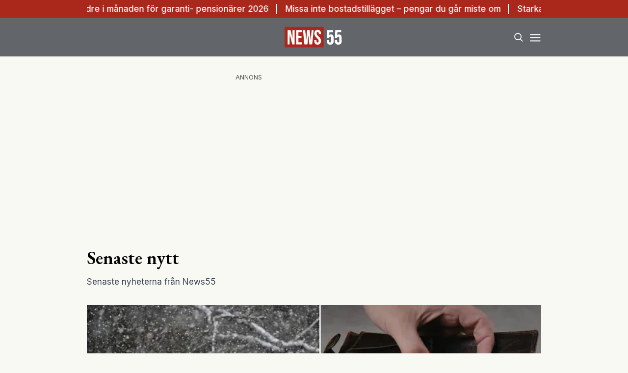

--- FILE ---
content_type: text/html; charset=utf-8
request_url: https://www.news55.se/senaste-nytt/
body_size: 28356
content:
<!DOCTYPE html><html lang="sv-SE"><head><meta charSet="utf-8"/><meta name="viewport" content="width=device-width, initial-scale=1.0" class="jsx-3679118917"/><link rel="apple-touch-icon" sizes="180x180" href="/favicons/apple-touch-icon.png" class="jsx-3679118917"/><link rel="icon" type="image/png" sizes="32x32" href="/favicons/favicon-32x32.png" class="jsx-3679118917"/><link rel="icon" type="image/png" sizes="16x16" href="/favicons/favicon-16x16.png" class="jsx-3679118917"/><link rel="manifest" href="/manifest.json" class="jsx-3679118917"/><link rel="mask-icon" href="/favicons/safari-pinned-tab.svg" color="#a9271b" class="jsx-3679118917"/><meta name="msapplication-TileColor" content="#a9271b" class="jsx-3679118917"/><meta name="theme-color" content="#a9271b" class="jsx-3679118917"/><link rel="dns-prefetch" href="https://www.googletagmanager.com/" class="jsx-3679118917"/><link rel="dns-prefetch" href="https://lwadm.com" class="jsx-3679118917"/><meta name="description" content="News55 är det självklara valet för målgruppen 55+. Du kan prenumerera på news55 utan bindningstid!" class="jsx-3679118917"/><style type="text/css">.fresnel-container{margin:0;padding:0;}
@media not all and (min-width:640px) and (max-width:767.98px){.fresnel-at-sm{display:none!important;}}
@media not all and (min-width:768px) and (max-width:1023.98px){.fresnel-at-md{display:none!important;}}
@media not all and (min-width:1024px) and (max-width:1359.98px){.fresnel-at-lg{display:none!important;}}
@media not all and (min-width:1360px) and (max-width:1535.98px){.fresnel-at-xl{display:none!important;}}
@media not all and (min-width:1536px){.fresnel-at-xl2{display:none!important;}}
@media not all and (max-width:767.98px){.fresnel-lessThan-md{display:none!important;}}
@media not all and (max-width:1023.98px){.fresnel-lessThan-lg{display:none!important;}}
@media not all and (max-width:1359.98px){.fresnel-lessThan-xl{display:none!important;}}
@media not all and (max-width:1535.98px){.fresnel-lessThan-xl2{display:none!important;}}
@media not all and (min-width:768px){.fresnel-greaterThan-sm{display:none!important;}}
@media not all and (min-width:1024px){.fresnel-greaterThan-md{display:none!important;}}
@media not all and (min-width:1360px){.fresnel-greaterThan-lg{display:none!important;}}
@media not all and (min-width:1536px){.fresnel-greaterThan-xl{display:none!important;}}
@media not all and (min-width:640px){.fresnel-greaterThanOrEqual-sm{display:none!important;}}
@media not all and (min-width:768px){.fresnel-greaterThanOrEqual-md{display:none!important;}}
@media not all and (min-width:1024px){.fresnel-greaterThanOrEqual-lg{display:none!important;}}
@media not all and (min-width:1360px){.fresnel-greaterThanOrEqual-xl{display:none!important;}}
@media not all and (min-width:1536px){.fresnel-greaterThanOrEqual-xl2{display:none!important;}}
@media not all and (min-width:640px) and (max-width:767.98px){.fresnel-between-sm-md{display:none!important;}}
@media not all and (min-width:640px) and (max-width:1023.98px){.fresnel-between-sm-lg{display:none!important;}}
@media not all and (min-width:640px) and (max-width:1359.98px){.fresnel-between-sm-xl{display:none!important;}}
@media not all and (min-width:640px) and (max-width:1535.98px){.fresnel-between-sm-xl2{display:none!important;}}
@media not all and (min-width:768px) and (max-width:1023.98px){.fresnel-between-md-lg{display:none!important;}}
@media not all and (min-width:768px) and (max-width:1359.98px){.fresnel-between-md-xl{display:none!important;}}
@media not all and (min-width:768px) and (max-width:1535.98px){.fresnel-between-md-xl2{display:none!important;}}
@media not all and (min-width:1024px) and (max-width:1359.98px){.fresnel-between-lg-xl{display:none!important;}}
@media not all and (min-width:1024px) and (max-width:1535.98px){.fresnel-between-lg-xl2{display:none!important;}}
@media not all and (min-width:1360px) and (max-width:1535.98px){.fresnel-between-xl-xl2{display:none!important;}}</style><title>Senaste nytt - News55</title><meta name="robots" content="index, follow, max-snippet:-1, max-image-preview:large, max-video-preview:-1"/><link rel="canonical" href="https://www.news55.se/senaste-nytt/"/><meta property="og:locale" content="sv_SE"/><meta property="og:type" content="website"/><meta property="og:title" content="Senaste nytt"/><meta property="og:url" content="https://www.news55.se/senaste-nytt/"/><meta property="og:site_name" content="News55"/><meta property="article:publisher" content="https://www.facebook.com/News55.se"/><meta property="og:image" content="https://news55.fra1.cdn.digitaloceanspaces.com/uploads/2024/04/News-55-2.png"/><meta property="og:image:width" content="1306"/><meta property="og:image:height" content="724"/><meta property="og:image:type" content="image/png"/><meta name="twitter:card" content="summary_large_image"/><meta name="twitter:site" content="@News55se"/><script type="application/ld+json" class="yoast-schema-graph">{"@context":"https://schema.org","@graph":[{"@type":"NewsArticle","@id":"https://www.news55.se/senaste-nytt/#article","isPartOf":{"@id":"https://www.news55.se/senaste-nytt/"},"author":{"name":"hosting@naxnordic.com","@id":"https://www.news55.se/#/schema/person/4e9ef5ef62f866f04510022aeaf2390a"},"headline":"Senaste nytt","datePublished":"2020-02-04T18:56:19+00:00","mainEntityOfPage":{"@id":"https://www.news55.se/senaste-nytt/"},"wordCount":2,"publisher":{"@id":"https://www.news55.se/#organization"},"inLanguage":"sv-SE"},{"@type":["WebPage","CollectionPage"],"@id":"https://www.news55.se/senaste-nytt/","url":"https://www.news55.se/senaste-nytt/","name":"Senaste nytt - News55","isPartOf":{"@id":"https://www.news55.se/#website"},"datePublished":"2020-02-04T18:56:19+00:00","breadcrumb":{"@id":"https://www.news55.se/senaste-nytt/#breadcrumb"},"inLanguage":"sv-SE"},{"@type":"BreadcrumbList","@id":"https://www.news55.se/senaste-nytt/#breadcrumb","itemListElement":[{"@type":"ListItem","position":1,"name":"Home","item":"https://www.news55.se/"},{"@type":"ListItem","position":2,"name":"Senaste nytt"}]},{"@type":"WebSite","@id":"https://www.news55.se/#website","url":"https://www.news55.se/","name":"News55","description":"Nyheter &amp; erfarna tankar","publisher":{"@id":"https://www.news55.se/#organization"},"alternateName":"News55.se","potentialAction":[{"@type":"SearchAction","target":{"@type":"EntryPoint","urlTemplate":"https://www.news55.se/?s={search_term_string}"},"query-input":{"@type":"PropertyValueSpecification","valueRequired":true,"valueName":"search_term_string"}}],"inLanguage":"sv-SE"},{"@type":"Organization","@id":"https://www.news55.se/#organization","name":"News55","alternateName":"news55.se","url":"https://www.news55.se/","logo":{"@type":"ImageObject","inLanguage":"sv-SE","@id":"https://www.news55.se/#/schema/logo/image/","url":"https://news55.fra1.cdn.digitaloceanspaces.com/uploads/uploads/2024/04/News55-Logo.png","contentUrl":"https://news55.fra1.cdn.digitaloceanspaces.com/uploads/uploads/2024/04/News55-Logo.png","width":405,"height":405,"caption":"News55"},"image":{"@id":"https://www.news55.se/#/schema/logo/image/"},"sameAs":["https://www.facebook.com/News55.se","https://x.com/News55se","https://www.linkedin.com/company/news-55"],"description":"News55 är det självklara valet för målgruppen 55+. Du kan prenumerera på news55 utan bindningstid!"},{"@type":"Person","@id":"https://www.news55.se/#/schema/person/4e9ef5ef62f866f04510022aeaf2390a","name":"hosting@naxnordic.com","image":{"@type":"ImageObject","inLanguage":"sv-SE","@id":"https://www.news55.se/#/schema/person/image/","url":"https://secure.gravatar.com/avatar/591b6aabd99837519732c110b1d005a009f244c21a757acd8e2b053f3146f2f0?s=96&d=mm&r=g","contentUrl":"https://secure.gravatar.com/avatar/591b6aabd99837519732c110b1d005a009f244c21a757acd8e2b053f3146f2f0?s=96&d=mm&r=g","caption":"hosting@naxnordic.com"},"url":"https://www.news55.se/author/hostingnaxnordic-com/"}]}</script><link rel="preload" as="image" imageSrcSet="/_next/image/?url=https%3A%2F%2Fnews55.fra1.cdn.digitaloceanspaces.com%2Fuploads%2F2026%2F01%2Fu6FYf4Y8-Namnlos-design.png&amp;w=256&amp;q=75 256w, /_next/image/?url=https%3A%2F%2Fnews55.fra1.cdn.digitaloceanspaces.com%2Fuploads%2F2026%2F01%2Fu6FYf4Y8-Namnlos-design.png&amp;w=384&amp;q=75 384w, /_next/image/?url=https%3A%2F%2Fnews55.fra1.cdn.digitaloceanspaces.com%2Fuploads%2F2026%2F01%2Fu6FYf4Y8-Namnlos-design.png&amp;w=640&amp;q=75 640w, /_next/image/?url=https%3A%2F%2Fnews55.fra1.cdn.digitaloceanspaces.com%2Fuploads%2F2026%2F01%2Fu6FYf4Y8-Namnlos-design.png&amp;w=750&amp;q=75 750w, /_next/image/?url=https%3A%2F%2Fnews55.fra1.cdn.digitaloceanspaces.com%2Fuploads%2F2026%2F01%2Fu6FYf4Y8-Namnlos-design.png&amp;w=828&amp;q=75 828w, /_next/image/?url=https%3A%2F%2Fnews55.fra1.cdn.digitaloceanspaces.com%2Fuploads%2F2026%2F01%2Fu6FYf4Y8-Namnlos-design.png&amp;w=1080&amp;q=75 1080w, /_next/image/?url=https%3A%2F%2Fnews55.fra1.cdn.digitaloceanspaces.com%2Fuploads%2F2026%2F01%2Fu6FYf4Y8-Namnlos-design.png&amp;w=1200&amp;q=75 1200w" imageSizes="(max-width: 640px) 50vw, (max-width: 1360px) 50vw, 25vw"/><meta name="next-head-count" content="30"/><link rel="preload" href="/_next/static/media/eac384ff8c1437c4-s.p.woff2" as="font" type="font/woff2" crossorigin="anonymous" data-next-font="size-adjust"/><link rel="preload" href="/_next/static/media/e4af272ccee01ff0-s.p.woff2" as="font" type="font/woff2" crossorigin="anonymous" data-next-font="size-adjust"/><link rel="preload" href="/_next/static/css/d9411776073b07b7.css" as="style"/><link rel="stylesheet" href="/_next/static/css/d9411776073b07b7.css" data-n-g=""/><noscript data-n-css=""></noscript><script defer="" nomodule="" src="/_next/static/chunks/polyfills-c67a75d1b6f99dc8.js"></script><script src="/_next/static/chunks/webpack-59c5c889f52620d6.js" defer=""></script><script src="/_next/static/chunks/framework-2c79e2a64abdb08b.js" defer=""></script><script src="/_next/static/chunks/main-dcba0ac9e11c741f.js" defer=""></script><script src="/_next/static/chunks/pages/_app-2f4d5edc916a4867.js" defer=""></script><script src="/_next/static/chunks/252f366e-cd75c61f544052ea.js" defer=""></script><script src="/_next/static/chunks/1bfc9850-b12f6f90a8c4def8.js" defer=""></script><script src="/_next/static/chunks/714-1a5ab8a2fd7bd217.js" defer=""></script><script src="/_next/static/chunks/495-d78ebdc49871642f.js" defer=""></script><script src="/_next/static/chunks/169-ffd5f9a55d8a14db.js" defer=""></script><script src="/_next/static/chunks/587-3cf5ffa021e1d16f.js" defer=""></script><script src="/_next/static/chunks/619-72f2d7424342e148.js" defer=""></script><script src="/_next/static/chunks/279-703981ef7dc24b32.js" defer=""></script><script src="/_next/static/chunks/pages/%5B...params%5D-b688344f6149299a.js" defer=""></script><script src="/_next/static/ZAPNZUk5D3x0af0yIo_02/_buildManifest.js" defer=""></script><script src="/_next/static/ZAPNZUk5D3x0af0yIo_02/_ssgManifest.js" defer=""></script><style id="__jsx-3679118917">html{font-family:'__Inter_72f7cb', '__Inter_Fallback_72f7cb'}h1,h2,h3,h4,h5,h6{font-family:'__EB_Garamond_ae443e', '__EB_Garamond_Fallback_ae443e'}</style></head><body class="bg-[#F9F9F4] text-black antialiased"><div id="__next"><noscript class="jsx-3679118917"><iframe
        src="https://www.googletagmanager.com/ns.html?id=GTM-TCBBLDS"
        height="0"
        width="0"
        style="display:none;visibility:hidden"
      ></iframe></noscript><div class="sticky top-0 z-50"><div class="bg-red"><div class="container px-4 h-[36px]"></div></div><header class="flex justify-between bg-gray-dark text-white"><div class="container flex justify-between items-center p-4 "><div class="flex-[0_0_30%]"></div><a class="flex-[0_0_auto]" href="/"><div class="relative w-[120px] h-[45px]"><img alt="News55" loading="lazy" decoding="async" data-nimg="fill" class="object-contain" style="position:absolute;height:100%;width:100%;left:0;top:0;right:0;bottom:0;color:transparent" src="/images/logo.svg"/></div></a><div class="flex justify-end items-center space-x-2 flex-[0_0_30%]"><div class="fresnel-container fresnel-greaterThanOrEqual-xl "><button class="rounded-full block flex items-center justify-center font-medium px-4 py-2 text-sm h-[35px] bg-red text-white">Prenumerera</button></div><button class="w-[25px] h-[25px] relative focus:outline-none" aria-label="Search"><svg xmlns="http://www.w3.org/2000/svg" fill="none" viewBox="0 0 24 24" stroke-width="2" stroke="currentColor" class="w-5 h-5 absolute transform transition duration-500 ease-in-out left-1/2 top-1/2 -translate-x-1/2 -translate-y-1/2 scale-1"><path stroke-linecap="round" stroke-linejoin="round" d="M21 21l-5.197-5.197m0 0A7.5 7.5 0 105.196 5.196a7.5 7.5 0 0010.607 10.607z"></path></svg><div class="block w-5 absolute left-1/2 top-1/2 transform  -translate-x-1/2 -translate-y-1/2"><span aria-hidden="true" class="block absolute h-0.5 w-5 bg-current transform transition duration-500 ease-in-out scale-0"></span><span aria-hidden="true" class="block absolute h-0.5 w-5 bg-current transform  transition duration-500 ease-in-out scale-0"></span></div></button><button class="w-[25px] h-[25px] relative focus:outline-none" aria-label="Menu"><div class="block w-5 absolute left-1/2 top-1/2 transform  -translate-x-1/2 -translate-y-1/2"><span aria-hidden="true" class="block absolute h-0.5 w-5 bg-current transform transition duration-500 ease-in-out -translate-y-1.5"></span><span aria-hidden="true" class="block absolute  h-0.5 w-5 bg-current   transform transition duration-500 ease-in-out"></span><span aria-hidden="true" class="block absolute  h-0.5 w-5 bg-current transform  transition duration-500 ease-in-out translate-y-1.5"></span></div></button></div></div></header><div class="fresnel-container fresnel-greaterThanOrEqual-xl "><nav class="bg-gray-light px-4 relative"><div class="container"><div class="flex justify-center"><a class="flex items-center justify-between font-medium text-sm bg-gray-light p-4 transition-colors hover:bg-[#d2d0c7] h-[45px] text-[#0a0a0a]" href="/senaste-nytt/">Senaste nytt</a><a class="flex items-center justify-between font-medium text-sm bg-gray-light p-4 transition-colors hover:bg-[#d2d0c7] h-[45px] text-[#0a0a0a]" href="/samhalle/">Samhälle</a><a class="flex items-center justify-between font-medium text-sm bg-gray-light p-4 transition-colors hover:bg-[#d2d0c7] h-[45px] text-[#0a0a0a]" href="/privatekonomi/">Privatekonomi</a><a class="flex items-center justify-between font-medium text-sm bg-gray-light p-4 transition-colors hover:bg-[#d2d0c7] h-[45px] text-[#0a0a0a]" href="/halsa/">Hälsa</a><a class="flex items-center justify-between font-medium text-sm bg-gray-light p-4 transition-colors hover:bg-[#d2d0c7] h-[45px] text-[#0a0a0a]" href="/resor/">Resor</a><a class="flex items-center justify-between font-medium text-sm bg-gray-light p-4 transition-colors hover:bg-[#d2d0c7] h-[45px] text-[#0a0a0a]" href="/livsstil/">Livet</a><a class="flex items-center justify-between font-medium text-sm bg-gray-light p-4 transition-colors hover:bg-[#d2d0c7] h-[45px] text-[#0a0a0a]" href="/livsstil/mat-dryck/">Mat &amp; dryck</a><a class="flex items-center justify-between font-medium text-sm bg-gray-light p-4 transition-colors hover:bg-[#d2d0c7] h-[45px] text-[#0a0a0a]" href="/tv/">Video</a></div></div></nav></div></div><div class="transition ease-in-out duration-300 fixed z-40 w-full top-[var(--header-wrapper-height)] -translate-y-full"></div><aside style="height:calc(100% - var(--header-wrapper-height));top:var(--header-wrapper-height)" class="bg-[#fcf7f2] w-full md:w-[450px] fixed right-0 z-40 transition ease-in-out duration-300 overflow-auto translate-x-full"></aside><div class="fixed z-[999] inset-0 bg-gray-dark/90 p-4 flex items-center justify-center hidden"></div><main><div class="my-8"><div class="fresnel-container fresnel-greaterThanOrEqual-xl "><div class="flex justify-center"><div><div class="text-xs text-gray">ANNONS</div><div class="flex justify-center" style="min-width:980px;min-height:250px"><div id="news55_pano1"></div></div></div></div></div><div class="fresnel-container fresnel-lessThan-xl "><div class="flex justify-center"><div><div class="text-xs text-gray">ANNONS</div><div class="flex justify-center" style="min-width:320px;min-height:320px"><div id="news55_mobil1"></div></div></div></div></div><div class="container grid grid-cols-1 xl:grid-cols-[980px_auto] gap-4 xl:gap-8 p-4"><div><h1 class="text-3xl md:text-4xl mb-4">Senaste nytt</h1><div class="mb-8 text-gray-700 text-sm md:text-base">Senaste nyheterna från News55</div><div><a class="flex flex-col space-y-2" href="/privatekonomi/219-kronor-mindre-i-manaden-for-garanti-pensionarer-2026/"><div class="relative aspect-w-2 aspect-h-1"><img alt="garanti-pensionärer" decoding="async" data-nimg="fill" class="object-cover object-top" style="position:absolute;height:100%;width:100%;left:0;top:0;right:0;bottom:0;color:transparent" sizes="(max-width: 640px) 50vw, (max-width: 1360px) 50vw, 25vw" srcSet="/_next/image/?url=https%3A%2F%2Fnews55.fra1.cdn.digitaloceanspaces.com%2Fuploads%2F2026%2F01%2Fu6FYf4Y8-Namnlos-design.png&amp;w=256&amp;q=75 256w, /_next/image/?url=https%3A%2F%2Fnews55.fra1.cdn.digitaloceanspaces.com%2Fuploads%2F2026%2F01%2Fu6FYf4Y8-Namnlos-design.png&amp;w=384&amp;q=75 384w, /_next/image/?url=https%3A%2F%2Fnews55.fra1.cdn.digitaloceanspaces.com%2Fuploads%2F2026%2F01%2Fu6FYf4Y8-Namnlos-design.png&amp;w=640&amp;q=75 640w, /_next/image/?url=https%3A%2F%2Fnews55.fra1.cdn.digitaloceanspaces.com%2Fuploads%2F2026%2F01%2Fu6FYf4Y8-Namnlos-design.png&amp;w=750&amp;q=75 750w, /_next/image/?url=https%3A%2F%2Fnews55.fra1.cdn.digitaloceanspaces.com%2Fuploads%2F2026%2F01%2Fu6FYf4Y8-Namnlos-design.png&amp;w=828&amp;q=75 828w, /_next/image/?url=https%3A%2F%2Fnews55.fra1.cdn.digitaloceanspaces.com%2Fuploads%2F2026%2F01%2Fu6FYf4Y8-Namnlos-design.png&amp;w=1080&amp;q=75 1080w, /_next/image/?url=https%3A%2F%2Fnews55.fra1.cdn.digitaloceanspaces.com%2Fuploads%2F2026%2F01%2Fu6FYf4Y8-Namnlos-design.png&amp;w=1200&amp;q=75 1200w" src="/_next/image/?url=https%3A%2F%2Fnews55.fra1.cdn.digitaloceanspaces.com%2Fuploads%2F2026%2F01%2Fu6FYf4Y8-Namnlos-design.png&amp;w=1200&amp;q=75"/></div><div class="flex flex-col space-y-2"><h2 class="line-clamp-2 text-2xl md:text-3xl md:leading-snug">219 kronor mindre i månaden för garanti- pensionärer 2026</h2><p class="hidden">Skillnaden i plånboken 2026 kan bli stor. Vissa hushåll får upp till 3 600 kronor mer i månaden, andra bara runt 200 kronor extra. Och garantipensionärer får 219 kronor mindre i plånboken. Hur mycket mer – eller mindre – pengar du får kvar varje månad under 2026 beror i hög grad på hur du bor …</p></div></a></div><div class="mt-8 flex flex-col space-y-8"><div class="grid grid-cols-1 md:grid-cols-2 gap-4 md:gap-8"><div><a class="flex flex-col space-y-2" href="/privatekonomi/missa-inte-bostadstillagget-pengar-du-gar-miste-om/"><div class="relative aspect-w-2 aspect-h-1"><img alt="bostadstillägget" loading="lazy" decoding="async" data-nimg="fill" class="object-cover object-top" style="position:absolute;height:100%;width:100%;left:0;top:0;right:0;bottom:0;color:transparent" sizes="(max-width: 640px) 50vw, (max-width: 1360px) 50vw, 25vw" srcSet="/_next/image/?url=https%3A%2F%2Fnews55.fra1.cdn.digitaloceanspaces.com%2Fuploads%2F2026%2F01%2Fhouseman.png&amp;w=256&amp;q=75 256w, /_next/image/?url=https%3A%2F%2Fnews55.fra1.cdn.digitaloceanspaces.com%2Fuploads%2F2026%2F01%2Fhouseman.png&amp;w=384&amp;q=75 384w, /_next/image/?url=https%3A%2F%2Fnews55.fra1.cdn.digitaloceanspaces.com%2Fuploads%2F2026%2F01%2Fhouseman.png&amp;w=640&amp;q=75 640w, /_next/image/?url=https%3A%2F%2Fnews55.fra1.cdn.digitaloceanspaces.com%2Fuploads%2F2026%2F01%2Fhouseman.png&amp;w=750&amp;q=75 750w, /_next/image/?url=https%3A%2F%2Fnews55.fra1.cdn.digitaloceanspaces.com%2Fuploads%2F2026%2F01%2Fhouseman.png&amp;w=828&amp;q=75 828w, /_next/image/?url=https%3A%2F%2Fnews55.fra1.cdn.digitaloceanspaces.com%2Fuploads%2F2026%2F01%2Fhouseman.png&amp;w=1080&amp;q=75 1080w, /_next/image/?url=https%3A%2F%2Fnews55.fra1.cdn.digitaloceanspaces.com%2Fuploads%2F2026%2F01%2Fhouseman.png&amp;w=1200&amp;q=75 1200w" src="/_next/image/?url=https%3A%2F%2Fnews55.fra1.cdn.digitaloceanspaces.com%2Fuploads%2F2026%2F01%2Fhouseman.png&amp;w=1200&amp;q=75"/></div><div class="flex flex-col space-y-2"><h2 class="text-lg md:text-xl line-clamp-2">Missa inte bostadstillägget – pengar du går miste om</h2><p class="hidden">Det finns tusenlappar varje månad som många pensionärer har rätt till, men som aldrig betalas ut, och bostadstillägget är ett sådant stöd.&amp;nbsp; Trots att det kan få stor betydelse för vardagsekonomin är det många som aldrig söker, ofta för att man utgår från att man inte kvalificerar sig. För den som bor ensam kan bostadstillägget …</p></div></a></div><div><a class="flex flex-col space-y-2" href="/privatekonomi/starkare-krona-pressar-inflationen-oppnar-for-lagre-ranta/"><div class="relative aspect-w-2 aspect-h-1"><img alt="inflationen" loading="lazy" decoding="async" data-nimg="fill" class="object-cover object-top" style="position:absolute;height:100%;width:100%;left:0;top:0;right:0;bottom:0;color:transparent" sizes="(max-width: 640px) 50vw, (max-width: 1360px) 50vw, 25vw" srcSet="/_next/image/?url=https%3A%2F%2Fnews55.fra1.cdn.digitaloceanspaces.com%2Fuploads%2F2026%2F01%2Fflateman.png&amp;w=256&amp;q=75 256w, /_next/image/?url=https%3A%2F%2Fnews55.fra1.cdn.digitaloceanspaces.com%2Fuploads%2F2026%2F01%2Fflateman.png&amp;w=384&amp;q=75 384w, /_next/image/?url=https%3A%2F%2Fnews55.fra1.cdn.digitaloceanspaces.com%2Fuploads%2F2026%2F01%2Fflateman.png&amp;w=640&amp;q=75 640w, /_next/image/?url=https%3A%2F%2Fnews55.fra1.cdn.digitaloceanspaces.com%2Fuploads%2F2026%2F01%2Fflateman.png&amp;w=750&amp;q=75 750w, /_next/image/?url=https%3A%2F%2Fnews55.fra1.cdn.digitaloceanspaces.com%2Fuploads%2F2026%2F01%2Fflateman.png&amp;w=828&amp;q=75 828w, /_next/image/?url=https%3A%2F%2Fnews55.fra1.cdn.digitaloceanspaces.com%2Fuploads%2F2026%2F01%2Fflateman.png&amp;w=1080&amp;q=75 1080w, /_next/image/?url=https%3A%2F%2Fnews55.fra1.cdn.digitaloceanspaces.com%2Fuploads%2F2026%2F01%2Fflateman.png&amp;w=1200&amp;q=75 1200w" src="/_next/image/?url=https%3A%2F%2Fnews55.fra1.cdn.digitaloceanspaces.com%2Fuploads%2F2026%2F01%2Fflateman.png&amp;w=1200&amp;q=75"/></div><div class="flex flex-col space-y-2"><h2 class="text-lg md:text-xl line-clamp-2">Starkare krona pressar inflationen – öppnar för lägre ränta</h2><p class="hidden">Inflationen i Sverige faller snabbare än väntat och utvecklingen har överraskat både Riksbanken och många bedömare.&amp;nbsp; Bakom siffrorna finns en faktor som nu får allt större betydelse och som kan få konsekvenser för ränteläget längre fram. Kort före årsskiftet visade inflationsutfallet för december en tydlig nedgång. KPIF landade på 2,1 procent och KPIF exklusive energi …</p></div></a></div><div><a class="flex flex-col space-y-2" href="/privatekonomi/bilforsakring-chockhojs-kan-bli-72-000-kronor-om-aret/"><div class="relative aspect-w-2 aspect-h-1"><img alt="bilförsäkring" loading="lazy" decoding="async" data-nimg="fill" class="object-cover object-top" style="position:absolute;height:100%;width:100%;left:0;top:0;right:0;bottom:0;color:transparent" sizes="(max-width: 640px) 50vw, (max-width: 1360px) 50vw, 25vw" srcSet="/_next/image/?url=https%3A%2F%2Fnews55.fra1.cdn.digitaloceanspaces.com%2Fuploads%2F2026%2F01%2Fgrasligt.png&amp;w=256&amp;q=75 256w, /_next/image/?url=https%3A%2F%2Fnews55.fra1.cdn.digitaloceanspaces.com%2Fuploads%2F2026%2F01%2Fgrasligt.png&amp;w=384&amp;q=75 384w, /_next/image/?url=https%3A%2F%2Fnews55.fra1.cdn.digitaloceanspaces.com%2Fuploads%2F2026%2F01%2Fgrasligt.png&amp;w=640&amp;q=75 640w, /_next/image/?url=https%3A%2F%2Fnews55.fra1.cdn.digitaloceanspaces.com%2Fuploads%2F2026%2F01%2Fgrasligt.png&amp;w=750&amp;q=75 750w, /_next/image/?url=https%3A%2F%2Fnews55.fra1.cdn.digitaloceanspaces.com%2Fuploads%2F2026%2F01%2Fgrasligt.png&amp;w=828&amp;q=75 828w, /_next/image/?url=https%3A%2F%2Fnews55.fra1.cdn.digitaloceanspaces.com%2Fuploads%2F2026%2F01%2Fgrasligt.png&amp;w=1080&amp;q=75 1080w, /_next/image/?url=https%3A%2F%2Fnews55.fra1.cdn.digitaloceanspaces.com%2Fuploads%2F2026%2F01%2Fgrasligt.png&amp;w=1200&amp;q=75 1200w" src="/_next/image/?url=https%3A%2F%2Fnews55.fra1.cdn.digitaloceanspaces.com%2Fuploads%2F2026%2F01%2Fgrasligt.png&amp;w=1200&amp;q=75"/></div><div class="flex flex-col space-y-2"><h2 class="text-lg md:text-xl line-clamp-2">Bilförsäkring chockhöjs: Kan bli 72 000 kronor om året</h2><p class="hidden">Elbilar har blivit betydligt billigare att köpa, särskilt på begagnatmarknaden. Men samtidigt har bilförsäkring för just elbilar varit en kostnad som rusat i höjden. En ny genomgång visar att försäkringen för vanliga elbilar kan kosta lika mycket som för exklusiva sportbilar, med årskostnader på upp till 72 000 kronor. Det rapporterar Dagens PS. MISSA INTE: …</p></div></a></div><div><a class="flex flex-col space-y-2" href="/privatekonomi/usas-gronland-tullar-mot-sverige-borsen-skakar-dags-att-salja/"><div class="relative aspect-w-2 aspect-h-1"><img alt="Börsen" loading="lazy" decoding="async" data-nimg="fill" class="object-cover object-top" style="position:absolute;height:100%;width:100%;left:0;top:0;right:0;bottom:0;color:transparent" sizes="(max-width: 640px) 50vw, (max-width: 1360px) 50vw, 25vw" srcSet="/_next/image/?url=https%3A%2F%2Fnews55.fra1.cdn.digitaloceanspaces.com%2Fuploads%2F2026%2F01%2FIGraW4iM-Namnlos-design.png&amp;w=256&amp;q=75 256w, /_next/image/?url=https%3A%2F%2Fnews55.fra1.cdn.digitaloceanspaces.com%2Fuploads%2F2026%2F01%2FIGraW4iM-Namnlos-design.png&amp;w=384&amp;q=75 384w, /_next/image/?url=https%3A%2F%2Fnews55.fra1.cdn.digitaloceanspaces.com%2Fuploads%2F2026%2F01%2FIGraW4iM-Namnlos-design.png&amp;w=640&amp;q=75 640w, /_next/image/?url=https%3A%2F%2Fnews55.fra1.cdn.digitaloceanspaces.com%2Fuploads%2F2026%2F01%2FIGraW4iM-Namnlos-design.png&amp;w=750&amp;q=75 750w, /_next/image/?url=https%3A%2F%2Fnews55.fra1.cdn.digitaloceanspaces.com%2Fuploads%2F2026%2F01%2FIGraW4iM-Namnlos-design.png&amp;w=828&amp;q=75 828w, /_next/image/?url=https%3A%2F%2Fnews55.fra1.cdn.digitaloceanspaces.com%2Fuploads%2F2026%2F01%2FIGraW4iM-Namnlos-design.png&amp;w=1080&amp;q=75 1080w, /_next/image/?url=https%3A%2F%2Fnews55.fra1.cdn.digitaloceanspaces.com%2Fuploads%2F2026%2F01%2FIGraW4iM-Namnlos-design.png&amp;w=1200&amp;q=75 1200w" src="/_next/image/?url=https%3A%2F%2Fnews55.fra1.cdn.digitaloceanspaces.com%2Fuploads%2F2026%2F01%2FIGraW4iM-Namnlos-design.png&amp;w=1200&amp;q=75"/></div><div class="flex flex-col space-y-2"><h2 class="text-lg md:text-xl line-clamp-2">USA:s Grönland-tullar mot Sverige: Börsen skakar – dags att sälja?</h2><p class="hidden">Experterna kommer med råd när börsen skakar. Nu manar flera ekonomer till lugn och varnar småsparare för att fatta förhastade beslut på börsen efter Donald Trumps utspel om höga tullar. Osäkerheten på världens börser har ökat kraftigt efter nya tullhot från USA mot Europa, samtidigt som politiskt bråk kring den amerikanska centralbanken skapar ytterligare nervositet. …</p></div></a></div></div><div class="fresnel-container fresnel-greaterThanOrEqual-xl "><div class="flex justify-center"><div><div class="text-xs text-gray">ANNONS</div><div class="flex justify-center" style="min-width:980px;min-height:250px"><div id="news55_pano2_:R4od37s6:"></div></div></div></div></div><div class="fresnel-container fresnel-lessThan-xl "><div class="flex justify-center"><div><div class="text-xs text-gray">ANNONS</div><div class="flex justify-center" style="min-width:320px;min-height:320px"><div id="news55_mobil2_:R58d37s6:"></div></div></div></div></div><div class="grid grid-cols-1 md:grid-cols-2 gap-4 md:gap-8"><div><a class="flex flex-col space-y-2" href="/privatekonomi/chocknota-efter-privatleasing-bilagare-kravs-pa-58-000-kronor/"><div class="relative aspect-w-2 aspect-h-1"><img alt="privatleasing" loading="lazy" decoding="async" data-nimg="fill" class="object-cover object-top" style="position:absolute;height:100%;width:100%;left:0;top:0;right:0;bottom:0;color:transparent" sizes="(max-width: 640px) 50vw, (max-width: 1360px) 50vw, 25vw" srcSet="/_next/image/?url=https%3A%2F%2Fnews55.fra1.cdn.digitaloceanspaces.com%2Fuploads%2F2026%2F01%2Fplanbok.png&amp;w=256&amp;q=75 256w, /_next/image/?url=https%3A%2F%2Fnews55.fra1.cdn.digitaloceanspaces.com%2Fuploads%2F2026%2F01%2Fplanbok.png&amp;w=384&amp;q=75 384w, /_next/image/?url=https%3A%2F%2Fnews55.fra1.cdn.digitaloceanspaces.com%2Fuploads%2F2026%2F01%2Fplanbok.png&amp;w=640&amp;q=75 640w, /_next/image/?url=https%3A%2F%2Fnews55.fra1.cdn.digitaloceanspaces.com%2Fuploads%2F2026%2F01%2Fplanbok.png&amp;w=750&amp;q=75 750w, /_next/image/?url=https%3A%2F%2Fnews55.fra1.cdn.digitaloceanspaces.com%2Fuploads%2F2026%2F01%2Fplanbok.png&amp;w=828&amp;q=75 828w, /_next/image/?url=https%3A%2F%2Fnews55.fra1.cdn.digitaloceanspaces.com%2Fuploads%2F2026%2F01%2Fplanbok.png&amp;w=1080&amp;q=75 1080w, /_next/image/?url=https%3A%2F%2Fnews55.fra1.cdn.digitaloceanspaces.com%2Fuploads%2F2026%2F01%2Fplanbok.png&amp;w=1200&amp;q=75 1200w" src="/_next/image/?url=https%3A%2F%2Fnews55.fra1.cdn.digitaloceanspaces.com%2Fuploads%2F2026%2F01%2Fplanbok.png&amp;w=1200&amp;q=75"/></div><div class="flex flex-col space-y-2"><h2 class="text-lg md:text-xl line-clamp-2">Chocknota efter privatleasing – bilägare krävs på 58 000 kronor</h2><p class="hidden">En kvinna i Västsverige tvingas betala drygt 58 000 kronor efter att ha kört fler mil än vad som ingick i hennes avtal för privatleasing. Ärendet har prövats av Allmänna reklamationsnämnden, ARN, som gav leasingbolaget rätt trots att bilägaren hävdade att mätningen varit felaktig. MISSA INTE: Deklaration: Skatteverket drog in godkännanden för 6 000 svenskar …</p></div></a></div><div><a class="flex flex-col space-y-2" href="/privatekonomi/sa-kan-pensionen-bli-hogre-utan-att-spara-en-krona-extra/"><div class="relative aspect-w-2 aspect-h-1"><img alt="pensionen" loading="lazy" decoding="async" data-nimg="fill" class="object-cover object-top" style="position:absolute;height:100%;width:100%;left:0;top:0;right:0;bottom:0;color:transparent" sizes="(max-width: 640px) 50vw, (max-width: 1360px) 50vw, 25vw" srcSet="/_next/image/?url=https%3A%2F%2Fnews55.fra1.cdn.digitaloceanspaces.com%2Fuploads%2F2026%2F01%2Fpiggoman.png&amp;w=256&amp;q=75 256w, /_next/image/?url=https%3A%2F%2Fnews55.fra1.cdn.digitaloceanspaces.com%2Fuploads%2F2026%2F01%2Fpiggoman.png&amp;w=384&amp;q=75 384w, /_next/image/?url=https%3A%2F%2Fnews55.fra1.cdn.digitaloceanspaces.com%2Fuploads%2F2026%2F01%2Fpiggoman.png&amp;w=640&amp;q=75 640w, /_next/image/?url=https%3A%2F%2Fnews55.fra1.cdn.digitaloceanspaces.com%2Fuploads%2F2026%2F01%2Fpiggoman.png&amp;w=750&amp;q=75 750w, /_next/image/?url=https%3A%2F%2Fnews55.fra1.cdn.digitaloceanspaces.com%2Fuploads%2F2026%2F01%2Fpiggoman.png&amp;w=828&amp;q=75 828w, /_next/image/?url=https%3A%2F%2Fnews55.fra1.cdn.digitaloceanspaces.com%2Fuploads%2F2026%2F01%2Fpiggoman.png&amp;w=1080&amp;q=75 1080w, /_next/image/?url=https%3A%2F%2Fnews55.fra1.cdn.digitaloceanspaces.com%2Fuploads%2F2026%2F01%2Fpiggoman.png&amp;w=1200&amp;q=75 1200w" src="/_next/image/?url=https%3A%2F%2Fnews55.fra1.cdn.digitaloceanspaces.com%2Fuploads%2F2026%2F01%2Fpiggoman.png&amp;w=1200&amp;q=75"/></div><div class="flex flex-col space-y-2"><h2 class="text-lg md:text-xl line-clamp-2">Så kan pensionen bli högre – utan att spara en krona extra</h2><p class="hidden">Tankarna på pensionen brukar komma smygande. För vissa redan i 50-årsåldern, för andra först när utbetalningarna närmar sig.&amp;nbsp; Ofta landar resonemanget i samma slutsats: det borde ha sparats mer. Men enligt beräkningar från ICA Banken finns det andra vägar som kan få pensionen att växa, utan att månadssparandet behöver öka. I stället handlar det om …</p></div></a></div><div><a class="flex flex-col space-y-2" href="/privatekonomi/boende/priserna-stiger-snabbt-i-spanien-svenskarnas-favoriter-drar-ivag/"><div class="relative aspect-w-2 aspect-h-1"><img alt="spanien" loading="lazy" decoding="async" data-nimg="fill" class="object-cover object-top" style="position:absolute;height:100%;width:100%;left:0;top:0;right:0;bottom:0;color:transparent" sizes="(max-width: 640px) 50vw, (max-width: 1360px) 50vw, 25vw" srcSet="/_next/image/?url=https%3A%2F%2Fnews55.fra1.cdn.digitaloceanspaces.com%2Fuploads%2F2026%2F01%2Fspaniman.png&amp;w=256&amp;q=75 256w, /_next/image/?url=https%3A%2F%2Fnews55.fra1.cdn.digitaloceanspaces.com%2Fuploads%2F2026%2F01%2Fspaniman.png&amp;w=384&amp;q=75 384w, /_next/image/?url=https%3A%2F%2Fnews55.fra1.cdn.digitaloceanspaces.com%2Fuploads%2F2026%2F01%2Fspaniman.png&amp;w=640&amp;q=75 640w, /_next/image/?url=https%3A%2F%2Fnews55.fra1.cdn.digitaloceanspaces.com%2Fuploads%2F2026%2F01%2Fspaniman.png&amp;w=750&amp;q=75 750w, /_next/image/?url=https%3A%2F%2Fnews55.fra1.cdn.digitaloceanspaces.com%2Fuploads%2F2026%2F01%2Fspaniman.png&amp;w=828&amp;q=75 828w, /_next/image/?url=https%3A%2F%2Fnews55.fra1.cdn.digitaloceanspaces.com%2Fuploads%2F2026%2F01%2Fspaniman.png&amp;w=1080&amp;q=75 1080w, /_next/image/?url=https%3A%2F%2Fnews55.fra1.cdn.digitaloceanspaces.com%2Fuploads%2F2026%2F01%2Fspaniman.png&amp;w=1200&amp;q=75 1200w" src="/_next/image/?url=https%3A%2F%2Fnews55.fra1.cdn.digitaloceanspaces.com%2Fuploads%2F2026%2F01%2Fspaniman.png&amp;w=1200&amp;q=75"/></div><div class="flex flex-col space-y-2"><h2 class="text-lg md:text-xl line-clamp-2">Priserna stiger snabbt i Spanien – svenskarnas favoriter drar iväg</h2><p class="hidden">Bostadsmarknaden i Spanien går in i 2026 med högt tempo och tydliga prisökningar i områden som länge lockat svenska köpare.&amp;nbsp; Nya siffror visar att konkurrensen är fortsatt hård, särskilt längs kusten och i regioner där internationellt intresse dominerar. ”Efterfrågan överstiger utbudet med stor marginal. Spanien bygger i dag omkring 200 000 nya bostäder per år, …</p></div></a></div><div><a class="flex flex-col space-y-2" href="/livsstil/kultur-noje/darfor-anmals-pa-sparet-igen/"><div class="relative aspect-w-2 aspect-h-1"><img alt="På Spåret" loading="lazy" decoding="async" data-nimg="fill" class="object-cover object-top" style="position:absolute;height:100%;width:100%;left:0;top:0;right:0;bottom:0;color:transparent" sizes="(max-width: 640px) 50vw, (max-width: 1360px) 50vw, 25vw" srcSet="/_next/image/?url=https%3A%2F%2Fnews55.fra1.cdn.digitaloceanspaces.com%2Fuploads%2F2026%2F01%2FNamnlos-design-2026-01-18T153556.696.png&amp;w=256&amp;q=75 256w, /_next/image/?url=https%3A%2F%2Fnews55.fra1.cdn.digitaloceanspaces.com%2Fuploads%2F2026%2F01%2FNamnlos-design-2026-01-18T153556.696.png&amp;w=384&amp;q=75 384w, /_next/image/?url=https%3A%2F%2Fnews55.fra1.cdn.digitaloceanspaces.com%2Fuploads%2F2026%2F01%2FNamnlos-design-2026-01-18T153556.696.png&amp;w=640&amp;q=75 640w, /_next/image/?url=https%3A%2F%2Fnews55.fra1.cdn.digitaloceanspaces.com%2Fuploads%2F2026%2F01%2FNamnlos-design-2026-01-18T153556.696.png&amp;w=750&amp;q=75 750w, /_next/image/?url=https%3A%2F%2Fnews55.fra1.cdn.digitaloceanspaces.com%2Fuploads%2F2026%2F01%2FNamnlos-design-2026-01-18T153556.696.png&amp;w=828&amp;q=75 828w, /_next/image/?url=https%3A%2F%2Fnews55.fra1.cdn.digitaloceanspaces.com%2Fuploads%2F2026%2F01%2FNamnlos-design-2026-01-18T153556.696.png&amp;w=1080&amp;q=75 1080w, /_next/image/?url=https%3A%2F%2Fnews55.fra1.cdn.digitaloceanspaces.com%2Fuploads%2F2026%2F01%2FNamnlos-design-2026-01-18T153556.696.png&amp;w=1200&amp;q=75 1200w" src="/_next/image/?url=https%3A%2F%2Fnews55.fra1.cdn.digitaloceanspaces.com%2Fuploads%2F2026%2F01%2FNamnlos-design-2026-01-18T153556.696.png&amp;w=1200&amp;q=75"/></div><div class="flex flex-col space-y-2"><h2 class="text-lg md:text-xl line-clamp-2">Därför anmäls På Spåret igen</h2><p class="hidden">Populära På Spåret lockar varje vecka miljontals tittare och ses av många som en självklar del av fredagskvällen. Men alla är inte lika nöjda. Nu har programmet återigen blivit anmält till Granskningsnämnden. Under hösten och vintern har det populära SVT-programmet På spåret uppmärksammats inte bara för sitt höga tittarantal, utan också för flera tittarreaktioner som …</p></div></a></div></div><div class="fresnel-container fresnel-greaterThanOrEqual-xl "><div class="flex justify-center"><div><div class="text-xs text-gray">ANNONS</div><div class="flex justify-center" style="min-width:980px;min-height:250px"><div id="news55_pano2_:R4ol37s6:"></div></div></div></div></div><div class="fresnel-container fresnel-lessThan-xl "><div class="flex justify-center"><div><div class="text-xs text-gray">ANNONS</div><div class="flex justify-center" style="min-width:320px;min-height:320px"><div id="news55_mobil2_:R58l37s6:"></div></div></div></div></div><div class="grid grid-cols-1 md:grid-cols-2 gap-4 md:gap-8"><div><a class="flex flex-col space-y-2" href="/halsa/harvard-lakaren-sagar-trendiga-kostrad-har-ar-svaret-pa-ett-langre-liv/"><div class="relative aspect-w-2 aspect-h-1"><img alt="Läkaren" loading="lazy" decoding="async" data-nimg="fill" class="object-cover object-top" style="position:absolute;height:100%;width:100%;left:0;top:0;right:0;bottom:0;color:transparent" sizes="(max-width: 640px) 50vw, (max-width: 1360px) 50vw, 25vw" srcSet="/_next/image/?url=https%3A%2F%2Fnews55.fra1.cdn.digitaloceanspaces.com%2Fuploads%2F2026%2F01%2F8hTzCbza-Realtid.jpg&amp;w=256&amp;q=75 256w, /_next/image/?url=https%3A%2F%2Fnews55.fra1.cdn.digitaloceanspaces.com%2Fuploads%2F2026%2F01%2F8hTzCbza-Realtid.jpg&amp;w=384&amp;q=75 384w, /_next/image/?url=https%3A%2F%2Fnews55.fra1.cdn.digitaloceanspaces.com%2Fuploads%2F2026%2F01%2F8hTzCbza-Realtid.jpg&amp;w=640&amp;q=75 640w, /_next/image/?url=https%3A%2F%2Fnews55.fra1.cdn.digitaloceanspaces.com%2Fuploads%2F2026%2F01%2F8hTzCbza-Realtid.jpg&amp;w=750&amp;q=75 750w, /_next/image/?url=https%3A%2F%2Fnews55.fra1.cdn.digitaloceanspaces.com%2Fuploads%2F2026%2F01%2F8hTzCbza-Realtid.jpg&amp;w=828&amp;q=75 828w, /_next/image/?url=https%3A%2F%2Fnews55.fra1.cdn.digitaloceanspaces.com%2Fuploads%2F2026%2F01%2F8hTzCbza-Realtid.jpg&amp;w=1080&amp;q=75 1080w, /_next/image/?url=https%3A%2F%2Fnews55.fra1.cdn.digitaloceanspaces.com%2Fuploads%2F2026%2F01%2F8hTzCbza-Realtid.jpg&amp;w=1200&amp;q=75 1200w" src="/_next/image/?url=https%3A%2F%2Fnews55.fra1.cdn.digitaloceanspaces.com%2Fuploads%2F2026%2F01%2F8hTzCbza-Realtid.jpg&amp;w=1200&amp;q=75"/></div><div class="flex flex-col space-y-2"><h2 class="text-lg md:text-xl line-clamp-2">Harvard-läkaren sågar trendiga kostråd – här är svaret på ett längre liv</h2><p class="hidden">Nya dieter lovar mirakel var och varannan månad – men enligt en av USA:s mest meriterade läkare är det mesta brus. Svaret på ett längre liv är så enkelt att det nästan låter tråkigt, menar han. Trender inom kost och hälsa avlöser varandra i snabb takt. Keto, fasta, köttdieter och olika detoxkurer lovar bättre hälsa …</p></div></a></div><div><a class="flex flex-col space-y-2" href="/privatekonomi/tusentals-soker-lan-i-facebook-grupper-ranta-pa-50-procent/"><div class="relative aspect-w-2 aspect-h-1"><img alt="ränta" loading="lazy" decoding="async" data-nimg="fill" class="object-cover object-top" style="position:absolute;height:100%;width:100%;left:0;top:0;right:0;bottom:0;color:transparent" sizes="(max-width: 640px) 50vw, (max-width: 1360px) 50vw, 25vw" srcSet="/_next/image/?url=https%3A%2F%2Fnews55.fra1.cdn.digitaloceanspaces.com%2Fuploads%2F2026%2F01%2Fface.png&amp;w=256&amp;q=75 256w, /_next/image/?url=https%3A%2F%2Fnews55.fra1.cdn.digitaloceanspaces.com%2Fuploads%2F2026%2F01%2Fface.png&amp;w=384&amp;q=75 384w, /_next/image/?url=https%3A%2F%2Fnews55.fra1.cdn.digitaloceanspaces.com%2Fuploads%2F2026%2F01%2Fface.png&amp;w=640&amp;q=75 640w, /_next/image/?url=https%3A%2F%2Fnews55.fra1.cdn.digitaloceanspaces.com%2Fuploads%2F2026%2F01%2Fface.png&amp;w=750&amp;q=75 750w, /_next/image/?url=https%3A%2F%2Fnews55.fra1.cdn.digitaloceanspaces.com%2Fuploads%2F2026%2F01%2Fface.png&amp;w=828&amp;q=75 828w, /_next/image/?url=https%3A%2F%2Fnews55.fra1.cdn.digitaloceanspaces.com%2Fuploads%2F2026%2F01%2Fface.png&amp;w=1080&amp;q=75 1080w, /_next/image/?url=https%3A%2F%2Fnews55.fra1.cdn.digitaloceanspaces.com%2Fuploads%2F2026%2F01%2Fface.png&amp;w=1200&amp;q=75 1200w" src="/_next/image/?url=https%3A%2F%2Fnews55.fra1.cdn.digitaloceanspaces.com%2Fuploads%2F2026%2F01%2Fface.png&amp;w=1200&amp;q=75"/></div><div class="flex flex-col space-y-2"><h2 class="text-lg md:text-xl line-clamp-2">Tusentals söker lån i Facebook-grupper – ränta på 50 procent</h2><p class="hidden">I öppna Facebook-grupper med tiotusentals medlemmar söker människor i akut pengabrist lån till mat, räkningar och mediciner. Lånen sker direkt mellan privatpersoner, ofta via Swish, och helt utanför det regelverk som gäller för banker och kreditbolag. Men räntorna är ofta höga och riskerna enorma. En granskning som Sambla har gjort av den växande marknaden för …</p></div></a></div><div><a class="flex flex-col space-y-2" href="/livsstil/celebriteter/petra-medes-halsa-forsamrad-tvingas-stalla-in-alla-ataganden/"><div class="relative aspect-w-2 aspect-h-1"><img alt="Mede" loading="lazy" decoding="async" data-nimg="fill" class="object-cover object-top" style="position:absolute;height:100%;width:100%;left:0;top:0;right:0;bottom:0;color:transparent" sizes="(max-width: 640px) 50vw, (max-width: 1360px) 50vw, 25vw" srcSet="/_next/image/?url=https%3A%2F%2Fnews55.fra1.cdn.digitaloceanspaces.com%2Fuploads%2F2026%2F01%2FNamnlos-design-2026-01-18T115930.076.png&amp;w=256&amp;q=75 256w, /_next/image/?url=https%3A%2F%2Fnews55.fra1.cdn.digitaloceanspaces.com%2Fuploads%2F2026%2F01%2FNamnlos-design-2026-01-18T115930.076.png&amp;w=384&amp;q=75 384w, /_next/image/?url=https%3A%2F%2Fnews55.fra1.cdn.digitaloceanspaces.com%2Fuploads%2F2026%2F01%2FNamnlos-design-2026-01-18T115930.076.png&amp;w=640&amp;q=75 640w, /_next/image/?url=https%3A%2F%2Fnews55.fra1.cdn.digitaloceanspaces.com%2Fuploads%2F2026%2F01%2FNamnlos-design-2026-01-18T115930.076.png&amp;w=750&amp;q=75 750w, /_next/image/?url=https%3A%2F%2Fnews55.fra1.cdn.digitaloceanspaces.com%2Fuploads%2F2026%2F01%2FNamnlos-design-2026-01-18T115930.076.png&amp;w=828&amp;q=75 828w, /_next/image/?url=https%3A%2F%2Fnews55.fra1.cdn.digitaloceanspaces.com%2Fuploads%2F2026%2F01%2FNamnlos-design-2026-01-18T115930.076.png&amp;w=1080&amp;q=75 1080w, /_next/image/?url=https%3A%2F%2Fnews55.fra1.cdn.digitaloceanspaces.com%2Fuploads%2F2026%2F01%2FNamnlos-design-2026-01-18T115930.076.png&amp;w=1200&amp;q=75 1200w" src="/_next/image/?url=https%3A%2F%2Fnews55.fra1.cdn.digitaloceanspaces.com%2Fuploads%2F2026%2F01%2FNamnlos-design-2026-01-18T115930.076.png&amp;w=1200&amp;q=75"/></div><div class="flex flex-col space-y-2"><h2 class="text-lg md:text-xl line-clamp-2">Petra Medes hälsa försämrad – tvingas ställa in alla åtaganden</h2><p class="hidden">Programledaren och komikern Petra Mede har i många år kämpat med svåra ryggbesvär som återkommit periodvis under stora delar av hennes vuxna liv. Problemen har påverkat både hennes personliga liv och yrkeskarriär – och även lett till längre uppehåll från arbete och offentliga uppdrag Programledaren och underhållaren Petra Mede, känd från bland annat Melodifestivalen, Eurovision …</p></div></a></div><div><a class="flex flex-col space-y-2" href="/privatekonomi/missade-du-4-600-kronor-banken-som-gav-basta-bolanerantan-2025/"><div class="relative aspect-w-2 aspect-h-1"><img alt="Bank" loading="lazy" decoding="async" data-nimg="fill" class="object-cover object-top" style="position:absolute;height:100%;width:100%;left:0;top:0;right:0;bottom:0;color:transparent" sizes="(max-width: 640px) 50vw, (max-width: 1360px) 50vw, 25vw" srcSet="/_next/image/?url=https%3A%2F%2Fnews55.fra1.cdn.digitaloceanspaces.com%2Fuploads%2F2026%2F01%2F7biPFVLw-Realtid.jpg&amp;w=256&amp;q=75 256w, /_next/image/?url=https%3A%2F%2Fnews55.fra1.cdn.digitaloceanspaces.com%2Fuploads%2F2026%2F01%2F7biPFVLw-Realtid.jpg&amp;w=384&amp;q=75 384w, /_next/image/?url=https%3A%2F%2Fnews55.fra1.cdn.digitaloceanspaces.com%2Fuploads%2F2026%2F01%2F7biPFVLw-Realtid.jpg&amp;w=640&amp;q=75 640w, /_next/image/?url=https%3A%2F%2Fnews55.fra1.cdn.digitaloceanspaces.com%2Fuploads%2F2026%2F01%2F7biPFVLw-Realtid.jpg&amp;w=750&amp;q=75 750w, /_next/image/?url=https%3A%2F%2Fnews55.fra1.cdn.digitaloceanspaces.com%2Fuploads%2F2026%2F01%2F7biPFVLw-Realtid.jpg&amp;w=828&amp;q=75 828w, /_next/image/?url=https%3A%2F%2Fnews55.fra1.cdn.digitaloceanspaces.com%2Fuploads%2F2026%2F01%2F7biPFVLw-Realtid.jpg&amp;w=1080&amp;q=75 1080w, /_next/image/?url=https%3A%2F%2Fnews55.fra1.cdn.digitaloceanspaces.com%2Fuploads%2F2026%2F01%2F7biPFVLw-Realtid.jpg&amp;w=1200&amp;q=75 1200w" src="/_next/image/?url=https%3A%2F%2Fnews55.fra1.cdn.digitaloceanspaces.com%2Fuploads%2F2026%2F01%2F7biPFVLw-Realtid.jpg&amp;w=1200&amp;q=75"/></div><div class="flex flex-col space-y-2"><h2 class="text-lg md:text-xl line-clamp-2">Missade du 4 600 kronor? Banken som gav bästa bolåneräntan 2025</h2><p class="hidden">Att välja rätt bank kunde spara tusenlappar under 2025. En genomgång av bolåneräntor visar tydliga vinnare och förlorare. Danske Banks kunder blev årets stora räntevinnare. Det visar en ny genomgång av bolåneräntor där jämförelsetjänsten Zmarta har analyserat snitträntorna för rörliga bolån under hela 2025. Med en genomsnittlig ränta på 2,81 procent hamnar Danske Bank lägst …</p></div></a></div></div><div class="fresnel-container fresnel-greaterThanOrEqual-xl "><div class="flex justify-center"><div><div class="text-xs text-gray">ANNONS</div><div class="flex justify-center" style="min-width:980px;min-height:250px"><div id="news55_pano2_:R4ot37s6:"></div></div></div></div></div><div class="fresnel-container fresnel-lessThan-xl "><div class="flex justify-center"><div><div class="text-xs text-gray">ANNONS</div><div class="flex justify-center" style="min-width:320px;min-height:320px"><div id="news55_mobil2_:R58t37s6:"></div></div></div></div></div><div class="grid grid-cols-1 md:grid-cols-2 gap-4 md:gap-8"><div><a class="flex flex-col space-y-2" href="/privatekonomi/svenska-kronan-pa-topp-men-varfor-rasar-norska-i-kronan/"><div class="relative aspect-w-2 aspect-h-1"><img alt="Kronan" loading="lazy" decoding="async" data-nimg="fill" class="object-cover object-top" style="position:absolute;height:100%;width:100%;left:0;top:0;right:0;bottom:0;color:transparent" sizes="(max-width: 640px) 50vw, (max-width: 1360px) 50vw, 25vw" srcSet="/_next/image/?url=https%3A%2F%2Fnews55.fra1.cdn.digitaloceanspaces.com%2Fuploads%2F2026%2F01%2Fsedeln.png&amp;w=256&amp;q=75 256w, /_next/image/?url=https%3A%2F%2Fnews55.fra1.cdn.digitaloceanspaces.com%2Fuploads%2F2026%2F01%2Fsedeln.png&amp;w=384&amp;q=75 384w, /_next/image/?url=https%3A%2F%2Fnews55.fra1.cdn.digitaloceanspaces.com%2Fuploads%2F2026%2F01%2Fsedeln.png&amp;w=640&amp;q=75 640w, /_next/image/?url=https%3A%2F%2Fnews55.fra1.cdn.digitaloceanspaces.com%2Fuploads%2F2026%2F01%2Fsedeln.png&amp;w=750&amp;q=75 750w, /_next/image/?url=https%3A%2F%2Fnews55.fra1.cdn.digitaloceanspaces.com%2Fuploads%2F2026%2F01%2Fsedeln.png&amp;w=828&amp;q=75 828w, /_next/image/?url=https%3A%2F%2Fnews55.fra1.cdn.digitaloceanspaces.com%2Fuploads%2F2026%2F01%2Fsedeln.png&amp;w=1080&amp;q=75 1080w, /_next/image/?url=https%3A%2F%2Fnews55.fra1.cdn.digitaloceanspaces.com%2Fuploads%2F2026%2F01%2Fsedeln.png&amp;w=1200&amp;q=75 1200w" src="/_next/image/?url=https%3A%2F%2Fnews55.fra1.cdn.digitaloceanspaces.com%2Fuploads%2F2026%2F01%2Fsedeln.png&amp;w=1200&amp;q=75"/></div><div class="flex flex-col space-y-2"><h2 class="text-lg md:text-xl line-clamp-2">Svenska kronan på topp – men varför rasar norska i kronan?</h2><p class="hidden">Den norska kronan har försvagats till en historiskt låg nivå mot den svenska. Just nu kostar en norsk krona omkring 91 svenska ören, vilket är den lägsta nivån sedan 1990-talet – bortsett från en kort period under pandemin. Utvecklingen förbryllar experter, eftersom Norge samtidigt har starka statsfinanser och stora exportinkomster. En förklaring som lyfts fram …</p></div></a></div><div><a class="flex flex-col space-y-2" href="/halsa/tallriksmodellen-50-ar-skaparen-forvanad-over-succen/"><div class="relative aspect-w-2 aspect-h-1"><img alt="Tallriksmodellen" loading="lazy" decoding="async" data-nimg="fill" class="object-cover object-top" style="position:absolute;height:100%;width:100%;left:0;top:0;right:0;bottom:0;color:transparent" sizes="(max-width: 640px) 50vw, (max-width: 1360px) 50vw, 25vw" srcSet="/_next/image/?url=https%3A%2F%2Fnews55.fra1.cdn.digitaloceanspaces.com%2Fuploads%2F2026%2F01%2FB3IQ4FP4-Realtid.jpg&amp;w=256&amp;q=75 256w, /_next/image/?url=https%3A%2F%2Fnews55.fra1.cdn.digitaloceanspaces.com%2Fuploads%2F2026%2F01%2FB3IQ4FP4-Realtid.jpg&amp;w=384&amp;q=75 384w, /_next/image/?url=https%3A%2F%2Fnews55.fra1.cdn.digitaloceanspaces.com%2Fuploads%2F2026%2F01%2FB3IQ4FP4-Realtid.jpg&amp;w=640&amp;q=75 640w, /_next/image/?url=https%3A%2F%2Fnews55.fra1.cdn.digitaloceanspaces.com%2Fuploads%2F2026%2F01%2FB3IQ4FP4-Realtid.jpg&amp;w=750&amp;q=75 750w, /_next/image/?url=https%3A%2F%2Fnews55.fra1.cdn.digitaloceanspaces.com%2Fuploads%2F2026%2F01%2FB3IQ4FP4-Realtid.jpg&amp;w=828&amp;q=75 828w, /_next/image/?url=https%3A%2F%2Fnews55.fra1.cdn.digitaloceanspaces.com%2Fuploads%2F2026%2F01%2FB3IQ4FP4-Realtid.jpg&amp;w=1080&amp;q=75 1080w, /_next/image/?url=https%3A%2F%2Fnews55.fra1.cdn.digitaloceanspaces.com%2Fuploads%2F2026%2F01%2FB3IQ4FP4-Realtid.jpg&amp;w=1200&amp;q=75 1200w" src="/_next/image/?url=https%3A%2F%2Fnews55.fra1.cdn.digitaloceanspaces.com%2Fuploads%2F2026%2F01%2FB3IQ4FP4-Realtid.jpg&amp;w=1200&amp;q=75"/></div><div class="flex flex-col space-y-2"><h2 class="text-lg md:text-xl line-clamp-2">Tallriksmodellen 50 år – skaparen förvånad över succén</h2><p class="hidden">I ett halvt sekel har miljontals svenska barn har fått lära sig den så kallade tallriksmodellen i skolan. Att den blivit så populär beror på att den är enkel, menar upphovskvinnan. Tallriksmodellen, framtagen för att visa hur en balanserad måltid kan se ut, fyller nu 50 år – och används fortfarande flitigt i skolorna. MISSA …</p></div></a></div><div><a class="flex flex-col space-y-2" href="/privatekonomi/huset-togs-av-kronofogden-banken-forsvarar-sig/"><div class="relative aspect-w-2 aspect-h-1"><img alt="Kronofogden" loading="lazy" decoding="async" data-nimg="fill" class="object-cover object-top" style="position:absolute;height:100%;width:100%;left:0;top:0;right:0;bottom:0;color:transparent" sizes="(max-width: 640px) 50vw, (max-width: 1360px) 50vw, 25vw" srcSet="/_next/image/?url=https%3A%2F%2Fnews55.fra1.cdn.digitaloceanspaces.com%2Fuploads%2F2026%2F01%2Fmynt.png&amp;w=256&amp;q=75 256w, /_next/image/?url=https%3A%2F%2Fnews55.fra1.cdn.digitaloceanspaces.com%2Fuploads%2F2026%2F01%2Fmynt.png&amp;w=384&amp;q=75 384w, /_next/image/?url=https%3A%2F%2Fnews55.fra1.cdn.digitaloceanspaces.com%2Fuploads%2F2026%2F01%2Fmynt.png&amp;w=640&amp;q=75 640w, /_next/image/?url=https%3A%2F%2Fnews55.fra1.cdn.digitaloceanspaces.com%2Fuploads%2F2026%2F01%2Fmynt.png&amp;w=750&amp;q=75 750w, /_next/image/?url=https%3A%2F%2Fnews55.fra1.cdn.digitaloceanspaces.com%2Fuploads%2F2026%2F01%2Fmynt.png&amp;w=828&amp;q=75 828w, /_next/image/?url=https%3A%2F%2Fnews55.fra1.cdn.digitaloceanspaces.com%2Fuploads%2F2026%2F01%2Fmynt.png&amp;w=1080&amp;q=75 1080w, /_next/image/?url=https%3A%2F%2Fnews55.fra1.cdn.digitaloceanspaces.com%2Fuploads%2F2026%2F01%2Fmynt.png&amp;w=1200&amp;q=75 1200w" src="/_next/image/?url=https%3A%2F%2Fnews55.fra1.cdn.digitaloceanspaces.com%2Fuploads%2F2026%2F01%2Fmynt.png&amp;w=1200&amp;q=75"/></div><div class="flex flex-col space-y-2"><h2 class="text-lg md:text-xl line-clamp-2">Huset togs av Kronofogden – banken försvarar sig</h2><p class="hidden">Bolånebanken Bluestep får kritik för att ta ut betydligt högre räntor än storbankerna, vilket News55 skrivit om tidigare. Kritiken gäller främst att banken vänder sig till kunder som redan har en svagare ekonomi och därmed riskerar att hamna hos Kronofogden. Banken försvarar sig. News55 har tidigare rapporterat att Peter och Maria blev kunder hos Bluestep …</p></div></a></div><div><a class="flex flex-col space-y-2" href="/privatekonomi/manga-pensionarer-tvingas-dra-ned-pa-utgifterna/"><div class="relative aspect-w-2 aspect-h-1"><img alt="pensionärer" loading="lazy" decoding="async" data-nimg="fill" class="object-cover object-top" style="position:absolute;height:100%;width:100%;left:0;top:0;right:0;bottom:0;color:transparent" sizes="(max-width: 640px) 50vw, (max-width: 1360px) 50vw, 25vw" srcSet="/_next/image/?url=https%3A%2F%2Fnews55.fra1.cdn.digitaloceanspaces.com%2Fuploads%2F2026%2F01%2Ffronterman.png&amp;w=256&amp;q=75 256w, /_next/image/?url=https%3A%2F%2Fnews55.fra1.cdn.digitaloceanspaces.com%2Fuploads%2F2026%2F01%2Ffronterman.png&amp;w=384&amp;q=75 384w, /_next/image/?url=https%3A%2F%2Fnews55.fra1.cdn.digitaloceanspaces.com%2Fuploads%2F2026%2F01%2Ffronterman.png&amp;w=640&amp;q=75 640w, /_next/image/?url=https%3A%2F%2Fnews55.fra1.cdn.digitaloceanspaces.com%2Fuploads%2F2026%2F01%2Ffronterman.png&amp;w=750&amp;q=75 750w, /_next/image/?url=https%3A%2F%2Fnews55.fra1.cdn.digitaloceanspaces.com%2Fuploads%2F2026%2F01%2Ffronterman.png&amp;w=828&amp;q=75 828w, /_next/image/?url=https%3A%2F%2Fnews55.fra1.cdn.digitaloceanspaces.com%2Fuploads%2F2026%2F01%2Ffronterman.png&amp;w=1080&amp;q=75 1080w, /_next/image/?url=https%3A%2F%2Fnews55.fra1.cdn.digitaloceanspaces.com%2Fuploads%2F2026%2F01%2Ffronterman.png&amp;w=1200&amp;q=75 1200w" src="/_next/image/?url=https%3A%2F%2Fnews55.fra1.cdn.digitaloceanspaces.com%2Fuploads%2F2026%2F01%2Ffronterman.png&amp;w=1200&amp;q=75"/></div><div class="flex flex-col space-y-2"><h2 class="text-lg md:text-xl line-clamp-2">Många pensionärer tvingas dra ned på utgifterna</h2><p class="hidden">Nästan sex av tio pensionärer gör förändringar i sin ekonomi efter pensionen, och många minskar konsumtionen genom att dra ned på kläder, prylar och resor.&amp;nbsp; Att gå i pension innebär inte bara att man lämnar arbetslivet. En stor del får betydligt mindre pengar att röra sig med. 59 procent av dagens pensionärer har gjort en …</p></div></a></div></div><div class="fresnel-container fresnel-greaterThanOrEqual-xl "><div class="flex justify-center"><div><div class="text-xs text-gray">ANNONS</div><div class="flex justify-center" style="min-width:980px;min-height:250px"><div id="news55_pano2_:R4p537s6:"></div></div></div></div></div><div class="fresnel-container fresnel-lessThan-xl "><div class="flex justify-center"><div><div class="text-xs text-gray">ANNONS</div><div class="flex justify-center" style="min-width:320px;min-height:320px"><div id="news55_mobil2_:R59537s6:"></div></div></div></div></div><div class="grid grid-cols-1 md:grid-cols-2 gap-4 md:gap-8"><div><a class="flex flex-col space-y-2" href="/privatekonomi/deklaration-skatteverket-drog-in-godkannanden-for-6-000-svenskar/"><div class="relative aspect-w-2 aspect-h-1"><img alt="Skatteverket" loading="lazy" decoding="async" data-nimg="fill" class="object-cover object-top" style="position:absolute;height:100%;width:100%;left:0;top:0;right:0;bottom:0;color:transparent" sizes="(max-width: 640px) 50vw, (max-width: 1360px) 50vw, 25vw" srcSet="/_next/image/?url=https%3A%2F%2Fnews55.fra1.cdn.digitaloceanspaces.com%2Fuploads%2F2026%2F01%2FYBQF0YWf-Namnlos-design.png&amp;w=256&amp;q=75 256w, /_next/image/?url=https%3A%2F%2Fnews55.fra1.cdn.digitaloceanspaces.com%2Fuploads%2F2026%2F01%2FYBQF0YWf-Namnlos-design.png&amp;w=384&amp;q=75 384w, /_next/image/?url=https%3A%2F%2Fnews55.fra1.cdn.digitaloceanspaces.com%2Fuploads%2F2026%2F01%2FYBQF0YWf-Namnlos-design.png&amp;w=640&amp;q=75 640w, /_next/image/?url=https%3A%2F%2Fnews55.fra1.cdn.digitaloceanspaces.com%2Fuploads%2F2026%2F01%2FYBQF0YWf-Namnlos-design.png&amp;w=750&amp;q=75 750w, /_next/image/?url=https%3A%2F%2Fnews55.fra1.cdn.digitaloceanspaces.com%2Fuploads%2F2026%2F01%2FYBQF0YWf-Namnlos-design.png&amp;w=828&amp;q=75 828w, /_next/image/?url=https%3A%2F%2Fnews55.fra1.cdn.digitaloceanspaces.com%2Fuploads%2F2026%2F01%2FYBQF0YWf-Namnlos-design.png&amp;w=1080&amp;q=75 1080w, /_next/image/?url=https%3A%2F%2Fnews55.fra1.cdn.digitaloceanspaces.com%2Fuploads%2F2026%2F01%2FYBQF0YWf-Namnlos-design.png&amp;w=1200&amp;q=75 1200w" src="/_next/image/?url=https%3A%2F%2Fnews55.fra1.cdn.digitaloceanspaces.com%2Fuploads%2F2026%2F01%2FYBQF0YWf-Namnlos-design.png&amp;w=1200&amp;q=75"/></div><div class="flex flex-col space-y-2"><h2 class="text-lg md:text-xl line-clamp-2">Deklaration: Skatteverket drog in godkännanden för 6 000 svenskar</h2><p class="hidden">Tusentals privatpersoner och företag påverkas när Skatteverket skärper kontrollen inför deklarationen 2026 och drar in godkännanden för deklarationsombud. Inför deklarationen 2026 har omkring 6 000 privatpersoner och företag påverkats när Skatteverket drog in godkännanden för deklarationsombud. Under 2025 återkallades cirka 60 ombuds tillstånd, enligt myndighetens egen bedömning. Det har News55 skrivit om tidigare. 6 000 …</p></div></a></div><div><a class="flex flex-col space-y-2" href="/privatekonomi/guld-driver-pa-gruvaktierna-men-priset-pa-kan-bli-hogt/"><div class="relative aspect-w-2 aspect-h-1"><img alt="guld" loading="lazy" decoding="async" data-nimg="fill" class="object-cover object-top" style="position:absolute;height:100%;width:100%;left:0;top:0;right:0;bottom:0;color:transparent" sizes="(max-width: 640px) 50vw, (max-width: 1360px) 50vw, 25vw" srcSet="/_next/image/?url=https%3A%2F%2Fnews55.fra1.cdn.digitaloceanspaces.com%2Fuploads%2F2026%2F01%2Fgoldyman.png&amp;w=256&amp;q=75 256w, /_next/image/?url=https%3A%2F%2Fnews55.fra1.cdn.digitaloceanspaces.com%2Fuploads%2F2026%2F01%2Fgoldyman.png&amp;w=384&amp;q=75 384w, /_next/image/?url=https%3A%2F%2Fnews55.fra1.cdn.digitaloceanspaces.com%2Fuploads%2F2026%2F01%2Fgoldyman.png&amp;w=640&amp;q=75 640w, /_next/image/?url=https%3A%2F%2Fnews55.fra1.cdn.digitaloceanspaces.com%2Fuploads%2F2026%2F01%2Fgoldyman.png&amp;w=750&amp;q=75 750w, /_next/image/?url=https%3A%2F%2Fnews55.fra1.cdn.digitaloceanspaces.com%2Fuploads%2F2026%2F01%2Fgoldyman.png&amp;w=828&amp;q=75 828w, /_next/image/?url=https%3A%2F%2Fnews55.fra1.cdn.digitaloceanspaces.com%2Fuploads%2F2026%2F01%2Fgoldyman.png&amp;w=1080&amp;q=75 1080w, /_next/image/?url=https%3A%2F%2Fnews55.fra1.cdn.digitaloceanspaces.com%2Fuploads%2F2026%2F01%2Fgoldyman.png&amp;w=1200&amp;q=75 1200w" src="/_next/image/?url=https%3A%2F%2Fnews55.fra1.cdn.digitaloceanspaces.com%2Fuploads%2F2026%2F01%2Fgoldyman.png&amp;w=1200&amp;q=75"/></div><div class="flex flex-col space-y-2"><h2 class="text-lg md:text-xl line-clamp-2">Guld driver på gruvaktierna – men priset på kan bli högt</h2><p class="hidden">Rekordpriser på guld och silver har satt ordentlig fart på gruvaktier världen över, och utvecklingen har varit svår att missa. Bakom de blanka kursgraferna döljer sig dock också risker som förtjänar eftertanke. När oro präglar världsekonomin söker sig kapital ofta till tillgångar som upplevs som stabila. Guld har haft den rollen i generationer och ses …</p></div></a></div><div><a class="flex flex-col space-y-2" href="/privatekonomi/bostadsrattsavgifter-bromsar-in-men-rakningen-kommer-senare/"><div class="relative aspect-w-2 aspect-h-1"><img alt="bostadsrättsavgifter" loading="lazy" decoding="async" data-nimg="fill" class="object-cover object-top" style="position:absolute;height:100%;width:100%;left:0;top:0;right:0;bottom:0;color:transparent" sizes="(max-width: 640px) 50vw, (max-width: 1360px) 50vw, 25vw" srcSet="/_next/image/?url=https%3A%2F%2Fnews55.fra1.cdn.digitaloceanspaces.com%2Fuploads%2F2026%2F01%2Fpartoman.png&amp;w=256&amp;q=75 256w, /_next/image/?url=https%3A%2F%2Fnews55.fra1.cdn.digitaloceanspaces.com%2Fuploads%2F2026%2F01%2Fpartoman.png&amp;w=384&amp;q=75 384w, /_next/image/?url=https%3A%2F%2Fnews55.fra1.cdn.digitaloceanspaces.com%2Fuploads%2F2026%2F01%2Fpartoman.png&amp;w=640&amp;q=75 640w, /_next/image/?url=https%3A%2F%2Fnews55.fra1.cdn.digitaloceanspaces.com%2Fuploads%2F2026%2F01%2Fpartoman.png&amp;w=750&amp;q=75 750w, /_next/image/?url=https%3A%2F%2Fnews55.fra1.cdn.digitaloceanspaces.com%2Fuploads%2F2026%2F01%2Fpartoman.png&amp;w=828&amp;q=75 828w, /_next/image/?url=https%3A%2F%2Fnews55.fra1.cdn.digitaloceanspaces.com%2Fuploads%2F2026%2F01%2Fpartoman.png&amp;w=1080&amp;q=75 1080w, /_next/image/?url=https%3A%2F%2Fnews55.fra1.cdn.digitaloceanspaces.com%2Fuploads%2F2026%2F01%2Fpartoman.png&amp;w=1200&amp;q=75 1200w" src="/_next/image/?url=https%3A%2F%2Fnews55.fra1.cdn.digitaloceanspaces.com%2Fuploads%2F2026%2F01%2Fpartoman.png&amp;w=1200&amp;q=75"/></div><div class="flex flex-col space-y-2"><h2 class="text-lg md:text-xl line-clamp-2">Bostadsrättsavgifter bromsar in – men räkningen kommer senare</h2><p class="hidden">Höjningarna av bostadsrättsavgifter har saktat ner i många föreningar efter flera år av stigande kostnader.&amp;nbsp; Samtidigt varnar förvaltare för att tillfälliga lättnader riskerar att skjuta nödvändigt underhåll på framtiden, vilket kan slå hårdare mot medlemmarna längre fram. ”Man pustar ut, men nu börjar de långa räntorna att stiga. Sitter man still 2026 finns det risk …</p></div></a></div><div><a class="flex flex-col space-y-2" href="/privatekonomi/premiepensionen-fortsatter-arbeta-aven-efter-att-lonen-tagit-slut/"><div class="relative aspect-w-2 aspect-h-1"><img alt="premiepensionen" loading="lazy" decoding="async" data-nimg="fill" class="object-cover object-top" style="position:absolute;height:100%;width:100%;left:0;top:0;right:0;bottom:0;color:transparent" sizes="(max-width: 640px) 50vw, (max-width: 1360px) 50vw, 25vw" srcSet="/_next/image/?url=https%3A%2F%2Fnews55.fra1.cdn.digitaloceanspaces.com%2Fuploads%2F2026%2F01%2Fletterman.png&amp;w=256&amp;q=75 256w, /_next/image/?url=https%3A%2F%2Fnews55.fra1.cdn.digitaloceanspaces.com%2Fuploads%2F2026%2F01%2Fletterman.png&amp;w=384&amp;q=75 384w, /_next/image/?url=https%3A%2F%2Fnews55.fra1.cdn.digitaloceanspaces.com%2Fuploads%2F2026%2F01%2Fletterman.png&amp;w=640&amp;q=75 640w, /_next/image/?url=https%3A%2F%2Fnews55.fra1.cdn.digitaloceanspaces.com%2Fuploads%2F2026%2F01%2Fletterman.png&amp;w=750&amp;q=75 750w, /_next/image/?url=https%3A%2F%2Fnews55.fra1.cdn.digitaloceanspaces.com%2Fuploads%2F2026%2F01%2Fletterman.png&amp;w=828&amp;q=75 828w, /_next/image/?url=https%3A%2F%2Fnews55.fra1.cdn.digitaloceanspaces.com%2Fuploads%2F2026%2F01%2Fletterman.png&amp;w=1080&amp;q=75 1080w, /_next/image/?url=https%3A%2F%2Fnews55.fra1.cdn.digitaloceanspaces.com%2Fuploads%2F2026%2F01%2Fletterman.png&amp;w=1200&amp;q=75 1200w" src="/_next/image/?url=https%3A%2F%2Fnews55.fra1.cdn.digitaloceanspaces.com%2Fuploads%2F2026%2F01%2Fletterman.png&amp;w=1200&amp;q=75"/></div><div class="flex flex-col space-y-2"><h2 class="text-lg md:text-xl line-clamp-2">Premiepensionen fortsätter arbeta – även efter att lönen tagit slut</h2><p class="hidden">Många tänker att pensionssparandet är färdigt den dag arbetslivet avslutas. Men premiepensionen lever vidare, år efter år, och kan få större betydelse än många anar.&amp;nbsp; Att följa hur pengarna är placerade även efter pensioneringen kan göra märkbar skillnad för den totala pensionen över tid, skriver Aftonbladet. Premiepensionen betalas ut livsvarigt, vilket innebär att den ska …</p></div></a></div></div><div class="fresnel-container fresnel-greaterThanOrEqual-xl "><div class="flex justify-center"><div><div class="text-xs text-gray">ANNONS</div><div class="flex justify-center" style="min-width:980px;min-height:250px"><div id="news55_pano2_:R4pd37s6:"></div></div></div></div></div><div class="fresnel-container fresnel-lessThan-xl "><div class="flex justify-center"><div><div class="text-xs text-gray">ANNONS</div><div class="flex justify-center" style="min-width:320px;min-height:320px"><div id="news55_mobil2_:R59d37s6:"></div></div></div></div></div><div class="grid grid-cols-1 md:grid-cols-2 gap-4 md:gap-8"><div><a class="flex flex-col space-y-2" href="/samhalle/utrikes/3-000-personer-lurade-pa-850-miljoner-i-pensionsbedrageri/"><div class="relative aspect-w-2 aspect-h-1"><img alt="Bedrägeri" loading="lazy" decoding="async" data-nimg="fill" class="object-cover object-top" style="position:absolute;height:100%;width:100%;left:0;top:0;right:0;bottom:0;color:transparent" sizes="(max-width: 640px) 50vw, (max-width: 1360px) 50vw, 25vw" srcSet="/_next/image/?url=https%3A%2F%2Fnews55.fra1.cdn.digitaloceanspaces.com%2Fuploads%2F2026%2F01%2FNamnlos-design-2026-01-17T194337.967.png&amp;w=256&amp;q=75 256w, /_next/image/?url=https%3A%2F%2Fnews55.fra1.cdn.digitaloceanspaces.com%2Fuploads%2F2026%2F01%2FNamnlos-design-2026-01-17T194337.967.png&amp;w=384&amp;q=75 384w, /_next/image/?url=https%3A%2F%2Fnews55.fra1.cdn.digitaloceanspaces.com%2Fuploads%2F2026%2F01%2FNamnlos-design-2026-01-17T194337.967.png&amp;w=640&amp;q=75 640w, /_next/image/?url=https%3A%2F%2Fnews55.fra1.cdn.digitaloceanspaces.com%2Fuploads%2F2026%2F01%2FNamnlos-design-2026-01-17T194337.967.png&amp;w=750&amp;q=75 750w, /_next/image/?url=https%3A%2F%2Fnews55.fra1.cdn.digitaloceanspaces.com%2Fuploads%2F2026%2F01%2FNamnlos-design-2026-01-17T194337.967.png&amp;w=828&amp;q=75 828w, /_next/image/?url=https%3A%2F%2Fnews55.fra1.cdn.digitaloceanspaces.com%2Fuploads%2F2026%2F01%2FNamnlos-design-2026-01-17T194337.967.png&amp;w=1080&amp;q=75 1080w, /_next/image/?url=https%3A%2F%2Fnews55.fra1.cdn.digitaloceanspaces.com%2Fuploads%2F2026%2F01%2FNamnlos-design-2026-01-17T194337.967.png&amp;w=1200&amp;q=75 1200w" src="/_next/image/?url=https%3A%2F%2Fnews55.fra1.cdn.digitaloceanspaces.com%2Fuploads%2F2026%2F01%2FNamnlos-design-2026-01-17T194337.967.png&amp;w=1200&amp;q=75"/></div><div class="flex flex-col space-y-2"><h2 class="text-lg md:text-xl line-clamp-2">3 000 personer lurade på 850 miljoner i pensionsbedrägeri</h2><p class="hidden">Tusentals personer är lurade i ett enormt pensionsbedrägeri i Storbritannien – miljontals pund är försvunna. En omfattande bedrägerihärva har uppdagats i Storbritannien. Med löfte om en trygg pension har bedragare lurat 3 000 personer på stora summor pengar. Pensionsspararna har förlorat delar av eller hela sina pensionsbesparingar i en komplex bluff som lovade trygga och …</p></div></a></div><div><a class="flex flex-col space-y-2" href="/husdjur/namnet-som-tassar-forbi-sigge-i-kattoppen/"><div class="relative aspect-w-2 aspect-h-1"><img alt="Katt" loading="lazy" decoding="async" data-nimg="fill" class="object-cover object-top" style="position:absolute;height:100%;width:100%;left:0;top:0;right:0;bottom:0;color:transparent" sizes="(max-width: 640px) 50vw, (max-width: 1360px) 50vw, 25vw" srcSet="/_next/image/?url=https%3A%2F%2Fnews55.fra1.cdn.digitaloceanspaces.com%2Fuploads%2F2026%2F01%2FNamnlos-design-2026-01-17T191731.577.png&amp;w=256&amp;q=75 256w, /_next/image/?url=https%3A%2F%2Fnews55.fra1.cdn.digitaloceanspaces.com%2Fuploads%2F2026%2F01%2FNamnlos-design-2026-01-17T191731.577.png&amp;w=384&amp;q=75 384w, /_next/image/?url=https%3A%2F%2Fnews55.fra1.cdn.digitaloceanspaces.com%2Fuploads%2F2026%2F01%2FNamnlos-design-2026-01-17T191731.577.png&amp;w=640&amp;q=75 640w, /_next/image/?url=https%3A%2F%2Fnews55.fra1.cdn.digitaloceanspaces.com%2Fuploads%2F2026%2F01%2FNamnlos-design-2026-01-17T191731.577.png&amp;w=750&amp;q=75 750w, /_next/image/?url=https%3A%2F%2Fnews55.fra1.cdn.digitaloceanspaces.com%2Fuploads%2F2026%2F01%2FNamnlos-design-2026-01-17T191731.577.png&amp;w=828&amp;q=75 828w, /_next/image/?url=https%3A%2F%2Fnews55.fra1.cdn.digitaloceanspaces.com%2Fuploads%2F2026%2F01%2FNamnlos-design-2026-01-17T191731.577.png&amp;w=1080&amp;q=75 1080w, /_next/image/?url=https%3A%2F%2Fnews55.fra1.cdn.digitaloceanspaces.com%2Fuploads%2F2026%2F01%2FNamnlos-design-2026-01-17T191731.577.png&amp;w=1200&amp;q=75 1200w" src="/_next/image/?url=https%3A%2F%2Fnews55.fra1.cdn.digitaloceanspaces.com%2Fuploads%2F2026%2F01%2FNamnlos-design-2026-01-17T191731.577.png&amp;w=1200&amp;q=75"/></div><div class="flex flex-col space-y-2"><h2 class="text-lg md:text-xl line-clamp-2">Namnet som tassar förbi Sigge i kattoppen</h2><p class="hidden">Luna har puttat ned Sigge från tronen och är nu Sveriges vanligaste registrerade kattnamn. Den klassiska bondkatten dominerar Jordbruksverkets statistik – som också visar att Västra Götaland är det län som har flest registrerade katter. Det har nu gått drygt tre år sedan den nya lagen om att alla katter ska vara märkta och registrerade …</p></div></a></div><div><a class="flex flex-col space-y-2" href="/samhalle/carl-bildt-i-ratten-vittnesmal-som-vacker-gamla-fragor/"><div class="relative aspect-w-2 aspect-h-1"><img alt="carl bildt" loading="lazy" decoding="async" data-nimg="fill" class="object-cover object-top" style="position:absolute;height:100%;width:100%;left:0;top:0;right:0;bottom:0;color:transparent" sizes="(max-width: 640px) 50vw, (max-width: 1360px) 50vw, 25vw" srcSet="/_next/image/?url=https%3A%2F%2Fnews55.fra1.cdn.digitaloceanspaces.com%2Fuploads%2F2026%2F01%2Foilerman.png&amp;w=256&amp;q=75 256w, /_next/image/?url=https%3A%2F%2Fnews55.fra1.cdn.digitaloceanspaces.com%2Fuploads%2F2026%2F01%2Foilerman.png&amp;w=384&amp;q=75 384w, /_next/image/?url=https%3A%2F%2Fnews55.fra1.cdn.digitaloceanspaces.com%2Fuploads%2F2026%2F01%2Foilerman.png&amp;w=640&amp;q=75 640w, /_next/image/?url=https%3A%2F%2Fnews55.fra1.cdn.digitaloceanspaces.com%2Fuploads%2F2026%2F01%2Foilerman.png&amp;w=750&amp;q=75 750w, /_next/image/?url=https%3A%2F%2Fnews55.fra1.cdn.digitaloceanspaces.com%2Fuploads%2F2026%2F01%2Foilerman.png&amp;w=828&amp;q=75 828w, /_next/image/?url=https%3A%2F%2Fnews55.fra1.cdn.digitaloceanspaces.com%2Fuploads%2F2026%2F01%2Foilerman.png&amp;w=1080&amp;q=75 1080w, /_next/image/?url=https%3A%2F%2Fnews55.fra1.cdn.digitaloceanspaces.com%2Fuploads%2F2026%2F01%2Foilerman.png&amp;w=1200&amp;q=75 1200w" src="/_next/image/?url=https%3A%2F%2Fnews55.fra1.cdn.digitaloceanspaces.com%2Fuploads%2F2026%2F01%2Foilerman.png&amp;w=1200&amp;q=75"/></div><div class="flex flex-col space-y-2"><h2 class="text-lg md:text-xl line-clamp-2">Carl Bildt i rätten – vittnesmål som väcker gamla frågor</h2><p class="hidden">När Carl Bildt kallades till Stockholms tingsrätt som vittne i Lundin Oil-rättegången blev det snabbt tydligt att förhöret handlade om mer än juridik.&amp;nbsp; Det rörde också hur ansvar, minne och tolkningar förändras när decennier passerat sedan besluten fattades. ”Jag ska inte recensera åklagaren men jag tyckte de var ute i marginalen rätt mycket, det måste …</p></div></a></div><div><a class="flex flex-col space-y-2" href="/resor/nicosia-staden-som-kliver-fram-nar-koerna-tar-slut/"><div class="relative aspect-w-2 aspect-h-1"><img alt="nicosia" loading="lazy" decoding="async" data-nimg="fill" class="object-cover object-top" style="position:absolute;height:100%;width:100%;left:0;top:0;right:0;bottom:0;color:transparent" sizes="(max-width: 640px) 50vw, (max-width: 1360px) 50vw, 25vw" srcSet="/_next/image/?url=https%3A%2F%2Fnews55.fra1.cdn.digitaloceanspaces.com%2Fuploads%2F2026%2F01%2Fcyberman.png&amp;w=256&amp;q=75 256w, /_next/image/?url=https%3A%2F%2Fnews55.fra1.cdn.digitaloceanspaces.com%2Fuploads%2F2026%2F01%2Fcyberman.png&amp;w=384&amp;q=75 384w, /_next/image/?url=https%3A%2F%2Fnews55.fra1.cdn.digitaloceanspaces.com%2Fuploads%2F2026%2F01%2Fcyberman.png&amp;w=640&amp;q=75 640w, /_next/image/?url=https%3A%2F%2Fnews55.fra1.cdn.digitaloceanspaces.com%2Fuploads%2F2026%2F01%2Fcyberman.png&amp;w=750&amp;q=75 750w, /_next/image/?url=https%3A%2F%2Fnews55.fra1.cdn.digitaloceanspaces.com%2Fuploads%2F2026%2F01%2Fcyberman.png&amp;w=828&amp;q=75 828w, /_next/image/?url=https%3A%2F%2Fnews55.fra1.cdn.digitaloceanspaces.com%2Fuploads%2F2026%2F01%2Fcyberman.png&amp;w=1080&amp;q=75 1080w, /_next/image/?url=https%3A%2F%2Fnews55.fra1.cdn.digitaloceanspaces.com%2Fuploads%2F2026%2F01%2Fcyberman.png&amp;w=1200&amp;q=75 1200w" src="/_next/image/?url=https%3A%2F%2Fnews55.fra1.cdn.digitaloceanspaces.com%2Fuploads%2F2026%2F01%2Fcyberman.png&amp;w=1200&amp;q=75"/></div><div class="flex flex-col space-y-2"><h2 class="text-lg md:text-xl line-clamp-2">Nicosia: Staden som kliver fram när köerna tar slut</h2><p class="hidden">Cyperns huvudstad Nicosia har utsetts till Europas bästa kulturstad 2026 – och det är just det lågmälda och lugna som gjort skillnaden. Det är European Best Destinations som står bakom utnämningen, efter att både experter och resenärer vägt samman stadens historiska djup och levande kulturliv. Resultatet blev oväntat, men inte svårt att förstå för den …</p></div></a></div></div><div class="fresnel-container fresnel-greaterThanOrEqual-xl "><div class="flex justify-center"><div><div class="text-xs text-gray">ANNONS</div><div class="flex justify-center" style="min-width:980px;min-height:250px"><div id="news55_pano2_:R4pl37s6:"></div></div></div></div></div><div class="fresnel-container fresnel-lessThan-xl "><div class="flex justify-center"><div><div class="text-xs text-gray">ANNONS</div><div class="flex justify-center" style="min-width:320px;min-height:320px"><div id="news55_mobil2_:R59l37s6:"></div></div></div></div></div><div class="grid grid-cols-1 md:grid-cols-2 gap-4 md:gap-8"><div><a class="flex flex-col space-y-2" href="/livsstil/celebriteter/gry-forssell-rasar-mot-pulkaforaldrarna/"><div class="relative aspect-w-2 aspect-h-1"><img alt="Gry Forssell" loading="lazy" decoding="async" data-nimg="fill" class="object-cover object-top" style="position:absolute;height:100%;width:100%;left:0;top:0;right:0;bottom:0;color:transparent" sizes="(max-width: 640px) 50vw, (max-width: 1360px) 50vw, 25vw" srcSet="/_next/image/?url=https%3A%2F%2Fnews55.fra1.cdn.digitaloceanspaces.com%2Fuploads%2F2026%2F01%2Fslade.png&amp;w=256&amp;q=75 256w, /_next/image/?url=https%3A%2F%2Fnews55.fra1.cdn.digitaloceanspaces.com%2Fuploads%2F2026%2F01%2Fslade.png&amp;w=384&amp;q=75 384w, /_next/image/?url=https%3A%2F%2Fnews55.fra1.cdn.digitaloceanspaces.com%2Fuploads%2F2026%2F01%2Fslade.png&amp;w=640&amp;q=75 640w, /_next/image/?url=https%3A%2F%2Fnews55.fra1.cdn.digitaloceanspaces.com%2Fuploads%2F2026%2F01%2Fslade.png&amp;w=750&amp;q=75 750w, /_next/image/?url=https%3A%2F%2Fnews55.fra1.cdn.digitaloceanspaces.com%2Fuploads%2F2026%2F01%2Fslade.png&amp;w=828&amp;q=75 828w, /_next/image/?url=https%3A%2F%2Fnews55.fra1.cdn.digitaloceanspaces.com%2Fuploads%2F2026%2F01%2Fslade.png&amp;w=1080&amp;q=75 1080w, /_next/image/?url=https%3A%2F%2Fnews55.fra1.cdn.digitaloceanspaces.com%2Fuploads%2F2026%2F01%2Fslade.png&amp;w=1200&amp;q=75 1200w" src="/_next/image/?url=https%3A%2F%2Fnews55.fra1.cdn.digitaloceanspaces.com%2Fuploads%2F2026%2F01%2Fslade.png&amp;w=1200&amp;q=75"/></div><div class="flex flex-col space-y-2"><h2 class="text-lg md:text-xl line-clamp-2">Gry Forssell rasar – mot pulkaföräldrarna</h2><p class="hidden">Radioprofilen Gry Forssell riktar skarp kritik mot föräldrar som hon menar slarvar med säkerheten i pulkabackar. I radioprogrammet Mix Megapol diskuterar hon tillsammans med kollegan Malin Molund sådant som irriterar dem i vardagen – och pulkaåkning hamnar högt på listan. Vintern har slagit till ordentligt och många barn samlas i backar runt om i landet. …</p></div></a></div><div><a class="flex flex-col space-y-2" href="/privatekonomi/darfor-ska-du-halla-koll-pa-ppm-aven-efter-pensionen/"><div class="relative aspect-w-2 aspect-h-1"><img alt="PPM" loading="lazy" decoding="async" data-nimg="fill" class="object-cover object-top" style="position:absolute;height:100%;width:100%;left:0;top:0;right:0;bottom:0;color:transparent" sizes="(max-width: 640px) 50vw, (max-width: 1360px) 50vw, 25vw" srcSet="/_next/image/?url=https%3A%2F%2Fnews55.fra1.cdn.digitaloceanspaces.com%2Fuploads%2F2026%2F01%2FiN9sa3Qk-Namnlos-design.png&amp;w=256&amp;q=75 256w, /_next/image/?url=https%3A%2F%2Fnews55.fra1.cdn.digitaloceanspaces.com%2Fuploads%2F2026%2F01%2FiN9sa3Qk-Namnlos-design.png&amp;w=384&amp;q=75 384w, /_next/image/?url=https%3A%2F%2Fnews55.fra1.cdn.digitaloceanspaces.com%2Fuploads%2F2026%2F01%2FiN9sa3Qk-Namnlos-design.png&amp;w=640&amp;q=75 640w, /_next/image/?url=https%3A%2F%2Fnews55.fra1.cdn.digitaloceanspaces.com%2Fuploads%2F2026%2F01%2FiN9sa3Qk-Namnlos-design.png&amp;w=750&amp;q=75 750w, /_next/image/?url=https%3A%2F%2Fnews55.fra1.cdn.digitaloceanspaces.com%2Fuploads%2F2026%2F01%2FiN9sa3Qk-Namnlos-design.png&amp;w=828&amp;q=75 828w, /_next/image/?url=https%3A%2F%2Fnews55.fra1.cdn.digitaloceanspaces.com%2Fuploads%2F2026%2F01%2FiN9sa3Qk-Namnlos-design.png&amp;w=1080&amp;q=75 1080w, /_next/image/?url=https%3A%2F%2Fnews55.fra1.cdn.digitaloceanspaces.com%2Fuploads%2F2026%2F01%2FiN9sa3Qk-Namnlos-design.png&amp;w=1200&amp;q=75 1200w" src="/_next/image/?url=https%3A%2F%2Fnews55.fra1.cdn.digitaloceanspaces.com%2Fuploads%2F2026%2F01%2FiN9sa3Qk-Namnlos-design.png&amp;w=1200&amp;q=75"/></div><div class="flex flex-col space-y-2"><h2 class="text-lg md:text-xl line-clamp-2">Därför ska du hålla koll på PPM – även efter pensionen</h2><p class="hidden">Premiepensionssparandet (PPM) är långt ifrån färdigt när man går i pension för många fortsätter pensionsplaceringen att spela roll i åratal, ibland årtionden. Många tror att premiepensionen, PPM, i praktiken är ”färdig” när man slutar arbeta och börjar ta ut sin pension. Men enligt Aftonbladets ekonomijournalist Fredrik Rundkvist finns det goda skäl att fortsätta följa hur …</p></div></a></div><div><a class="flex flex-col space-y-2" href="/samhalle/klimathotet-forskaren-som-avfardar-alarmismen/"><div class="relative aspect-w-2 aspect-h-1"><img alt="Klimatet" loading="lazy" decoding="async" data-nimg="fill" class="object-cover object-top" style="position:absolute;height:100%;width:100%;left:0;top:0;right:0;bottom:0;color:transparent" sizes="(max-width: 640px) 50vw, (max-width: 1360px) 50vw, 25vw" srcSet="/_next/image/?url=https%3A%2F%2Fnews55.fra1.cdn.digitaloceanspaces.com%2Fuploads%2F2026%2F01%2FYYEFWU6q-Realtid.jpg&amp;w=256&amp;q=75 256w, /_next/image/?url=https%3A%2F%2Fnews55.fra1.cdn.digitaloceanspaces.com%2Fuploads%2F2026%2F01%2FYYEFWU6q-Realtid.jpg&amp;w=384&amp;q=75 384w, /_next/image/?url=https%3A%2F%2Fnews55.fra1.cdn.digitaloceanspaces.com%2Fuploads%2F2026%2F01%2FYYEFWU6q-Realtid.jpg&amp;w=640&amp;q=75 640w, /_next/image/?url=https%3A%2F%2Fnews55.fra1.cdn.digitaloceanspaces.com%2Fuploads%2F2026%2F01%2FYYEFWU6q-Realtid.jpg&amp;w=750&amp;q=75 750w, /_next/image/?url=https%3A%2F%2Fnews55.fra1.cdn.digitaloceanspaces.com%2Fuploads%2F2026%2F01%2FYYEFWU6q-Realtid.jpg&amp;w=828&amp;q=75 828w, /_next/image/?url=https%3A%2F%2Fnews55.fra1.cdn.digitaloceanspaces.com%2Fuploads%2F2026%2F01%2FYYEFWU6q-Realtid.jpg&amp;w=1080&amp;q=75 1080w, /_next/image/?url=https%3A%2F%2Fnews55.fra1.cdn.digitaloceanspaces.com%2Fuploads%2F2026%2F01%2FYYEFWU6q-Realtid.jpg&amp;w=1200&amp;q=75 1200w" src="/_next/image/?url=https%3A%2F%2Fnews55.fra1.cdn.digitaloceanspaces.com%2Fuploads%2F2026%2F01%2FYYEFWU6q-Realtid.jpg&amp;w=1200&amp;q=75"/></div><div class="flex flex-col space-y-2"><h2 class="text-lg md:text-xl line-clamp-2">Klimathotet: Forskaren som avfärdar alarmismen</h2><p class="hidden">Effekterna av klimatförändringarna är överdrivna och människor kommer alltid att välja ett gott liv framför tuffa klimatåtgärder. Det menar Roger Pielke Jr – som länge har motarbetats för sina slutsatser. Efter åratal i motvind har den amerikanske forskaren Roger Pielke Jr fått oväntad medvind. Hans slutsatser om klimatförändringar, extremväder och klimatpolitik – länge betraktade som …</p></div></a></div><div><a class="flex flex-col space-y-2" href="/privatekonomi/deklaration-2026-skatteverkets-nya-atgard-ska-stoppa-fusket/"><div class="relative aspect-w-2 aspect-h-1"><img alt="Deklaration" loading="lazy" decoding="async" data-nimg="fill" class="object-cover object-top" style="position:absolute;height:100%;width:100%;left:0;top:0;right:0;bottom:0;color:transparent" sizes="(max-width: 640px) 50vw, (max-width: 1360px) 50vw, 25vw" srcSet="/_next/image/?url=https%3A%2F%2Fnews55.fra1.cdn.digitaloceanspaces.com%2Fuploads%2F2026%2F01%2Favgift.png&amp;w=256&amp;q=75 256w, /_next/image/?url=https%3A%2F%2Fnews55.fra1.cdn.digitaloceanspaces.com%2Fuploads%2F2026%2F01%2Favgift.png&amp;w=384&amp;q=75 384w, /_next/image/?url=https%3A%2F%2Fnews55.fra1.cdn.digitaloceanspaces.com%2Fuploads%2F2026%2F01%2Favgift.png&amp;w=640&amp;q=75 640w, /_next/image/?url=https%3A%2F%2Fnews55.fra1.cdn.digitaloceanspaces.com%2Fuploads%2F2026%2F01%2Favgift.png&amp;w=750&amp;q=75 750w, /_next/image/?url=https%3A%2F%2Fnews55.fra1.cdn.digitaloceanspaces.com%2Fuploads%2F2026%2F01%2Favgift.png&amp;w=828&amp;q=75 828w, /_next/image/?url=https%3A%2F%2Fnews55.fra1.cdn.digitaloceanspaces.com%2Fuploads%2F2026%2F01%2Favgift.png&amp;w=1080&amp;q=75 1080w, /_next/image/?url=https%3A%2F%2Fnews55.fra1.cdn.digitaloceanspaces.com%2Fuploads%2F2026%2F01%2Favgift.png&amp;w=1200&amp;q=75 1200w" src="/_next/image/?url=https%3A%2F%2Fnews55.fra1.cdn.digitaloceanspaces.com%2Fuploads%2F2026%2F01%2Favgift.png&amp;w=1200&amp;q=75"/></div><div class="flex flex-col space-y-2"><h2 class="text-lg md:text-xl line-clamp-2">Deklaration 2026: Skatteverkets nya åtgärd ska stoppa fusket</h2><p class="hidden">Årets deklaration kommer granskas noggrannare av Skatteverket för att förhindra fusk från skattebetalare. Särskilt gäller det de som deklarerar via ombud. Inför deklarationen 2026 skärper Skatteverket kontrollen av så kallade deklarationsombud. Bakgrunden är att myndigheten har upptäckt fall där ombud missbrukat sin roll, ibland i brottsligt syfte, och använt tillgången till andras deklarationer för felaktiga …</p></div></a></div></div><div class="fresnel-container fresnel-greaterThanOrEqual-xl "><div class="flex justify-center"><div><div class="text-xs text-gray">ANNONS</div><div class="flex justify-center" style="min-width:980px;min-height:250px"><div id="news55_pano2_:R4pt37s6:"></div></div></div></div></div><div class="fresnel-container fresnel-lessThan-xl "><div class="flex justify-center"><div><div class="text-xs text-gray">ANNONS</div><div class="flex justify-center" style="min-width:320px;min-height:320px"><div id="news55_mobil2_:R59t37s6:"></div></div></div></div></div><div class="grid grid-cols-1 md:grid-cols-2 gap-4 md:gap-8"><div><a class="flex flex-col space-y-2" href="/halsa/forskning-tarmarna-paverkar-hur-du-tanker/"><div class="relative aspect-w-2 aspect-h-1"><img alt="Magen" loading="lazy" decoding="async" data-nimg="fill" class="object-cover object-top" style="position:absolute;height:100%;width:100%;left:0;top:0;right:0;bottom:0;color:transparent" sizes="(max-width: 640px) 50vw, (max-width: 1360px) 50vw, 25vw" srcSet="/_next/image/?url=https%3A%2F%2Fnews55.fra1.cdn.digitaloceanspaces.com%2Fuploads%2F2026%2F01%2FJoI4w2e8-Realtid.jpg&amp;w=256&amp;q=75 256w, /_next/image/?url=https%3A%2F%2Fnews55.fra1.cdn.digitaloceanspaces.com%2Fuploads%2F2026%2F01%2FJoI4w2e8-Realtid.jpg&amp;w=384&amp;q=75 384w, /_next/image/?url=https%3A%2F%2Fnews55.fra1.cdn.digitaloceanspaces.com%2Fuploads%2F2026%2F01%2FJoI4w2e8-Realtid.jpg&amp;w=640&amp;q=75 640w, /_next/image/?url=https%3A%2F%2Fnews55.fra1.cdn.digitaloceanspaces.com%2Fuploads%2F2026%2F01%2FJoI4w2e8-Realtid.jpg&amp;w=750&amp;q=75 750w, /_next/image/?url=https%3A%2F%2Fnews55.fra1.cdn.digitaloceanspaces.com%2Fuploads%2F2026%2F01%2FJoI4w2e8-Realtid.jpg&amp;w=828&amp;q=75 828w, /_next/image/?url=https%3A%2F%2Fnews55.fra1.cdn.digitaloceanspaces.com%2Fuploads%2F2026%2F01%2FJoI4w2e8-Realtid.jpg&amp;w=1080&amp;q=75 1080w, /_next/image/?url=https%3A%2F%2Fnews55.fra1.cdn.digitaloceanspaces.com%2Fuploads%2F2026%2F01%2FJoI4w2e8-Realtid.jpg&amp;w=1200&amp;q=75 1200w" src="/_next/image/?url=https%3A%2F%2Fnews55.fra1.cdn.digitaloceanspaces.com%2Fuploads%2F2026%2F01%2FJoI4w2e8-Realtid.jpg&amp;w=1200&amp;q=75"/></div><div class="flex flex-col space-y-2"><h2 class="text-lg md:text-xl line-clamp-2">Forskning: Tarmarna påverkar hur du tänker</h2><p class="hidden">Tarmen har ett eget nervsystem och pratar ständigt med hjärnan. Nu visar forskningen hur stress, bakterier och terapi kan påverka både magen och psyket. Det som händer i magen stannar inte där. Forskning visar allt tydligare att tarmen och hjärnan står i ständig kontakt – och att samspelet kan påverka både psykisk hälsa och magbesvär. …</p></div></a></div><div><a class="flex flex-col space-y-2" href="/livsstil/mat-dryck/stjarnkocken-om-livet-som-pensionar-ger-tips-om-vintrig-gryta/"><div class="relative aspect-w-2 aspect-h-1"><img alt="Kungen" loading="lazy" decoding="async" data-nimg="fill" class="object-cover object-top" style="position:absolute;height:100%;width:100%;left:0;top:0;right:0;bottom:0;color:transparent" sizes="(max-width: 640px) 50vw, (max-width: 1360px) 50vw, 25vw" srcSet="/_next/image/?url=https%3A%2F%2Fnews55.fra1.cdn.digitaloceanspaces.com%2Fuploads%2F2026%2F01%2FNamnlos-design-2026-01-17T110020.723.png&amp;w=256&amp;q=75 256w, /_next/image/?url=https%3A%2F%2Fnews55.fra1.cdn.digitaloceanspaces.com%2Fuploads%2F2026%2F01%2FNamnlos-design-2026-01-17T110020.723.png&amp;w=384&amp;q=75 384w, /_next/image/?url=https%3A%2F%2Fnews55.fra1.cdn.digitaloceanspaces.com%2Fuploads%2F2026%2F01%2FNamnlos-design-2026-01-17T110020.723.png&amp;w=640&amp;q=75 640w, /_next/image/?url=https%3A%2F%2Fnews55.fra1.cdn.digitaloceanspaces.com%2Fuploads%2F2026%2F01%2FNamnlos-design-2026-01-17T110020.723.png&amp;w=750&amp;q=75 750w, /_next/image/?url=https%3A%2F%2Fnews55.fra1.cdn.digitaloceanspaces.com%2Fuploads%2F2026%2F01%2FNamnlos-design-2026-01-17T110020.723.png&amp;w=828&amp;q=75 828w, /_next/image/?url=https%3A%2F%2Fnews55.fra1.cdn.digitaloceanspaces.com%2Fuploads%2F2026%2F01%2FNamnlos-design-2026-01-17T110020.723.png&amp;w=1080&amp;q=75 1080w, /_next/image/?url=https%3A%2F%2Fnews55.fra1.cdn.digitaloceanspaces.com%2Fuploads%2F2026%2F01%2FNamnlos-design-2026-01-17T110020.723.png&amp;w=1200&amp;q=75 1200w" src="/_next/image/?url=https%3A%2F%2Fnews55.fra1.cdn.digitaloceanspaces.com%2Fuploads%2F2026%2F01%2FNamnlos-design-2026-01-17T110020.723.png&amp;w=1200&amp;q=75"/></div><div class="flex flex-col space-y-2"><h2 class="text-lg md:text-xl line-clamp-2">Stjärnkocken om livet som pensionär – ger tips om vintrig gryta</h2><p class="hidden">Den prisbelönta kocken Karin Fransson är ett välkänt namn för alla som följt svensk gastronomi de senaste 40 åren. Hon har sålt sitt livsverk och är numera pensionär, men älskar fortfarande att laga mat. Idag tipsar hon News55:s läsare om en vintrig fläskgryta. Karin Fransson, 74, räknas som en av Sveriges mest betydelsefulla kockar genom …</p></div></a></div><div><a class="flex flex-col space-y-2" href="/privatekonomi/psykologens-5-tips-fallorna-nar-du-gar-i-pension/"><div class="relative aspect-w-2 aspect-h-1"><img alt="pension" loading="lazy" decoding="async" data-nimg="fill" class="object-cover object-top" style="position:absolute;height:100%;width:100%;left:0;top:0;right:0;bottom:0;color:transparent" sizes="(max-width: 640px) 50vw, (max-width: 1360px) 50vw, 25vw" srcSet="/_next/image/?url=https%3A%2F%2Fnews55.fra1.cdn.digitaloceanspaces.com%2Fuploads%2F2026%2F01%2Fpensionen.png&amp;w=256&amp;q=75 256w, /_next/image/?url=https%3A%2F%2Fnews55.fra1.cdn.digitaloceanspaces.com%2Fuploads%2F2026%2F01%2Fpensionen.png&amp;w=384&amp;q=75 384w, /_next/image/?url=https%3A%2F%2Fnews55.fra1.cdn.digitaloceanspaces.com%2Fuploads%2F2026%2F01%2Fpensionen.png&amp;w=640&amp;q=75 640w, /_next/image/?url=https%3A%2F%2Fnews55.fra1.cdn.digitaloceanspaces.com%2Fuploads%2F2026%2F01%2Fpensionen.png&amp;w=750&amp;q=75 750w, /_next/image/?url=https%3A%2F%2Fnews55.fra1.cdn.digitaloceanspaces.com%2Fuploads%2F2026%2F01%2Fpensionen.png&amp;w=828&amp;q=75 828w, /_next/image/?url=https%3A%2F%2Fnews55.fra1.cdn.digitaloceanspaces.com%2Fuploads%2F2026%2F01%2Fpensionen.png&amp;w=1080&amp;q=75 1080w, /_next/image/?url=https%3A%2F%2Fnews55.fra1.cdn.digitaloceanspaces.com%2Fuploads%2F2026%2F01%2Fpensionen.png&amp;w=1200&amp;q=75 1200w" src="/_next/image/?url=https%3A%2F%2Fnews55.fra1.cdn.digitaloceanspaces.com%2Fuploads%2F2026%2F01%2Fpensionen.png&amp;w=1200&amp;q=75"/></div><div class="flex flex-col space-y-2"><h2 class="text-lg md:text-xl line-clamp-2">Psykologens 5 tips: Fällorna när du går i pension</h2><p class="hidden">Att gå i pension kan vara efterlängtat – men för många blir omställningen svårare än väntat. Psykologen Åsa Kruse varnar för att underskatta den psykiska förändring som följer när arbetslivet tar slut och pekar på flera fallgropar som blivande pensionärer bör vara medvetna om. Åsa Kruse är legitimerad psykolog och själv pensionär. Hon möter regelbundet …</p></div></a></div><div><a class="flex flex-col space-y-2" href="/samhalle/klassisk-jamstalldhetsstudie-motbevisad-det-var-mannen-som-blev-diskriminerade/"><div class="relative aspect-w-2 aspect-h-1"><img alt="Studie" loading="lazy" decoding="async" data-nimg="fill" class="object-cover object-top" style="position:absolute;height:100%;width:100%;left:0;top:0;right:0;bottom:0;color:transparent" sizes="(max-width: 640px) 50vw, (max-width: 1360px) 50vw, 25vw" srcSet="/_next/image/?url=https%3A%2F%2Fnews55.fra1.cdn.digitaloceanspaces.com%2Fuploads%2F2026%2F01%2FpdM3o6DX-Realtid.jpg&amp;w=256&amp;q=75 256w, /_next/image/?url=https%3A%2F%2Fnews55.fra1.cdn.digitaloceanspaces.com%2Fuploads%2F2026%2F01%2FpdM3o6DX-Realtid.jpg&amp;w=384&amp;q=75 384w, /_next/image/?url=https%3A%2F%2Fnews55.fra1.cdn.digitaloceanspaces.com%2Fuploads%2F2026%2F01%2FpdM3o6DX-Realtid.jpg&amp;w=640&amp;q=75 640w, /_next/image/?url=https%3A%2F%2Fnews55.fra1.cdn.digitaloceanspaces.com%2Fuploads%2F2026%2F01%2FpdM3o6DX-Realtid.jpg&amp;w=750&amp;q=75 750w, /_next/image/?url=https%3A%2F%2Fnews55.fra1.cdn.digitaloceanspaces.com%2Fuploads%2F2026%2F01%2FpdM3o6DX-Realtid.jpg&amp;w=828&amp;q=75 828w, /_next/image/?url=https%3A%2F%2Fnews55.fra1.cdn.digitaloceanspaces.com%2Fuploads%2F2026%2F01%2FpdM3o6DX-Realtid.jpg&amp;w=1080&amp;q=75 1080w, /_next/image/?url=https%3A%2F%2Fnews55.fra1.cdn.digitaloceanspaces.com%2Fuploads%2F2026%2F01%2FpdM3o6DX-Realtid.jpg&amp;w=1200&amp;q=75 1200w" src="/_next/image/?url=https%3A%2F%2Fnews55.fra1.cdn.digitaloceanspaces.com%2Fuploads%2F2026%2F01%2FpdM3o6DX-Realtid.jpg&amp;w=1200&amp;q=75"/></div><div class="flex flex-col space-y-2"><h2 class="text-lg md:text-xl line-clamp-2">Klassisk jämställdhetsstudie motbevisad – männen diskriminerades</h2><p class="hidden">En omtalad studie som hävdar att kvinnor måste vara dubbelt så bra som män för att lyckas inom akademin har visat sig vara felaktig. Istället framkommer att män kan ha underskattats, menar två forskare. Den svenska forskningsvärlden har i nära 30 år lutat sig mot en siffra som kommit att symbolisera könsdiskriminering i akademin. Men …</p></div></a></div></div><div class="fresnel-container fresnel-greaterThanOrEqual-xl "><div class="flex justify-center"><div><div class="text-xs text-gray">ANNONS</div><div class="flex justify-center" style="min-width:980px;min-height:250px"><div id="news55_pano2_:R4q537s6:"></div></div></div></div></div><div class="fresnel-container fresnel-lessThan-xl "><div class="flex justify-center"><div><div class="text-xs text-gray">ANNONS</div><div class="flex justify-center" style="min-width:320px;min-height:320px"><div id="news55_mobil2_:R5a537s6:"></div></div></div></div></div><div class="grid grid-cols-1 md:grid-cols-2 gap-4 md:gap-8"><div><a class="flex flex-col space-y-2" href="/privatekonomi/pension-han-vill-sanka-skatten-for-pensionarer-som-jobbar-rejalt/"><div class="relative aspect-w-2 aspect-h-1"><img alt="pension" loading="lazy" decoding="async" data-nimg="fill" class="object-cover object-top" style="position:absolute;height:100%;width:100%;left:0;top:0;right:0;bottom:0;color:transparent" sizes="(max-width: 640px) 50vw, (max-width: 1360px) 50vw, 25vw" srcSet="/_next/image/?url=https%3A%2F%2Fnews55.fra1.cdn.digitaloceanspaces.com%2Fuploads%2F2026%2F01%2Fsnuva.png&amp;w=256&amp;q=75 256w, /_next/image/?url=https%3A%2F%2Fnews55.fra1.cdn.digitaloceanspaces.com%2Fuploads%2F2026%2F01%2Fsnuva.png&amp;w=384&amp;q=75 384w, /_next/image/?url=https%3A%2F%2Fnews55.fra1.cdn.digitaloceanspaces.com%2Fuploads%2F2026%2F01%2Fsnuva.png&amp;w=640&amp;q=75 640w, /_next/image/?url=https%3A%2F%2Fnews55.fra1.cdn.digitaloceanspaces.com%2Fuploads%2F2026%2F01%2Fsnuva.png&amp;w=750&amp;q=75 750w, /_next/image/?url=https%3A%2F%2Fnews55.fra1.cdn.digitaloceanspaces.com%2Fuploads%2F2026%2F01%2Fsnuva.png&amp;w=828&amp;q=75 828w, /_next/image/?url=https%3A%2F%2Fnews55.fra1.cdn.digitaloceanspaces.com%2Fuploads%2F2026%2F01%2Fsnuva.png&amp;w=1080&amp;q=75 1080w, /_next/image/?url=https%3A%2F%2Fnews55.fra1.cdn.digitaloceanspaces.com%2Fuploads%2F2026%2F01%2Fsnuva.png&amp;w=1200&amp;q=75 1200w" src="/_next/image/?url=https%3A%2F%2Fnews55.fra1.cdn.digitaloceanspaces.com%2Fuploads%2F2026%2F01%2Fsnuva.png&amp;w=1200&amp;q=75"/></div><div class="flex flex-col space-y-2"><h2 class="text-lg md:text-xl line-clamp-2">Pension: Han vill sänka skatten för pensionärer som jobbar – rejält</h2><p class="hidden">Många slutar jobba flera år tidigare än riktåldern på 67 år, som sedan årsskiftet ersätter den gamla pensionsåldern. Nu vill Tobias Wikström se ett rejält jobbskatteavdrag för de som skjuter upp sin pension. Svenska pensionssystemet ger i dag för svaga drivkrafter för att arbeta högre upp i åren. Det menar debattören Tobias Wikström i en …</p></div></a></div><div><a class="flex flex-col space-y-2" href="/livsstil/celebriteter/finansminister-elisabeth-svantesson-i-skilsmassa-var-gifta-i-38-ar/"><div class="relative aspect-w-2 aspect-h-1"><img alt="Svantesson" loading="lazy" decoding="async" data-nimg="fill" class="object-cover object-top" style="position:absolute;height:100%;width:100%;left:0;top:0;right:0;bottom:0;color:transparent" sizes="(max-width: 640px) 50vw, (max-width: 1360px) 50vw, 25vw" srcSet="/_next/image/?url=https%3A%2F%2Fnews55.fra1.cdn.digitaloceanspaces.com%2Fuploads%2F2026%2F01%2Felis.png&amp;w=256&amp;q=75 256w, /_next/image/?url=https%3A%2F%2Fnews55.fra1.cdn.digitaloceanspaces.com%2Fuploads%2F2026%2F01%2Felis.png&amp;w=384&amp;q=75 384w, /_next/image/?url=https%3A%2F%2Fnews55.fra1.cdn.digitaloceanspaces.com%2Fuploads%2F2026%2F01%2Felis.png&amp;w=640&amp;q=75 640w, /_next/image/?url=https%3A%2F%2Fnews55.fra1.cdn.digitaloceanspaces.com%2Fuploads%2F2026%2F01%2Felis.png&amp;w=750&amp;q=75 750w, /_next/image/?url=https%3A%2F%2Fnews55.fra1.cdn.digitaloceanspaces.com%2Fuploads%2F2026%2F01%2Felis.png&amp;w=828&amp;q=75 828w, /_next/image/?url=https%3A%2F%2Fnews55.fra1.cdn.digitaloceanspaces.com%2Fuploads%2F2026%2F01%2Felis.png&amp;w=1080&amp;q=75 1080w, /_next/image/?url=https%3A%2F%2Fnews55.fra1.cdn.digitaloceanspaces.com%2Fuploads%2F2026%2F01%2Felis.png&amp;w=1200&amp;q=75 1200w" src="/_next/image/?url=https%3A%2F%2Fnews55.fra1.cdn.digitaloceanspaces.com%2Fuploads%2F2026%2F01%2Felis.png&amp;w=1200&amp;q=75"/></div><div class="flex flex-col space-y-2"><h2 class="text-lg md:text-xl line-clamp-2">Finansminister Elisabeth Svantesson i skilsmässa – var gifta i 38 år</h2><p class="hidden">Finansminister Elisabeth Svantesson skiljer sig. Efter 38 år som gifta är Elisabeth Svantessons och maken Bjarnes äktenskap över. Enligt ett inlägg på Instagram har Elisabeth Svantesson bestämt sig för att gå skilda vägar med sin ex-make Bjarne. ”Vi har haft en lång och fin resa tillsammans där vi skapat många fina minnen”, skriver hon och fortsätter: …</p></div></a></div><div><a class="flex flex-col space-y-2" href="/privatekonomi/boende/kronofogden-salde-familjens-hus-nu-vraks-atta-barn/"><div class="relative aspect-w-2 aspect-h-1"><img alt="Kronofogden" loading="lazy" decoding="async" data-nimg="fill" class="object-cover object-top" style="position:absolute;height:100%;width:100%;left:0;top:0;right:0;bottom:0;color:transparent" sizes="(max-width: 640px) 50vw, (max-width: 1360px) 50vw, 25vw" srcSet="/_next/image/?url=https%3A%2F%2Fnews55.fra1.cdn.digitaloceanspaces.com%2Fuploads%2F2026%2F01%2Fskuld.png&amp;w=256&amp;q=75 256w, /_next/image/?url=https%3A%2F%2Fnews55.fra1.cdn.digitaloceanspaces.com%2Fuploads%2F2026%2F01%2Fskuld.png&amp;w=384&amp;q=75 384w, /_next/image/?url=https%3A%2F%2Fnews55.fra1.cdn.digitaloceanspaces.com%2Fuploads%2F2026%2F01%2Fskuld.png&amp;w=640&amp;q=75 640w, /_next/image/?url=https%3A%2F%2Fnews55.fra1.cdn.digitaloceanspaces.com%2Fuploads%2F2026%2F01%2Fskuld.png&amp;w=750&amp;q=75 750w, /_next/image/?url=https%3A%2F%2Fnews55.fra1.cdn.digitaloceanspaces.com%2Fuploads%2F2026%2F01%2Fskuld.png&amp;w=828&amp;q=75 828w, /_next/image/?url=https%3A%2F%2Fnews55.fra1.cdn.digitaloceanspaces.com%2Fuploads%2F2026%2F01%2Fskuld.png&amp;w=1080&amp;q=75 1080w, /_next/image/?url=https%3A%2F%2Fnews55.fra1.cdn.digitaloceanspaces.com%2Fuploads%2F2026%2F01%2Fskuld.png&amp;w=1200&amp;q=75 1200w" src="/_next/image/?url=https%3A%2F%2Fnews55.fra1.cdn.digitaloceanspaces.com%2Fuploads%2F2026%2F01%2Fskuld.png&amp;w=1200&amp;q=75"/></div><div class="flex flex-col space-y-2"><h2 class="text-lg md:text-xl line-clamp-2">Kronofogden sålde familjens hus – nu vräks åtta barn</h2><p class="hidden">En familj med åtta barn riskerar nu att vräkas och hamna på familjehem efter att Kronofogden sålt deras hus på exekutiv auktion. Föräldrarna Maria och Peter står inför att förlora sitt hem – och enligt dem även sina barn, rapporterar Aftonbladet. MISSA INTE: Pensionsjätten AP7 fokuserar på klimatet: Investerar i kol och olja Huset där …</p></div></a></div><div><a class="flex flex-col space-y-2" href="/privatekonomi/detta-ar-efterlevandepension-och-sa-fungerar-den/"><div class="relative aspect-w-2 aspect-h-1"><img alt="efterlevandepension" loading="lazy" decoding="async" data-nimg="fill" class="object-cover object-top" style="position:absolute;height:100%;width:100%;left:0;top:0;right:0;bottom:0;color:transparent" sizes="(max-width: 640px) 50vw, (max-width: 1360px) 50vw, 25vw" srcSet="/_next/image/?url=https%3A%2F%2Fnews55.fra1.cdn.digitaloceanspaces.com%2Fuploads%2F2026%2F01%2Forange4.png&amp;w=256&amp;q=75 256w, /_next/image/?url=https%3A%2F%2Fnews55.fra1.cdn.digitaloceanspaces.com%2Fuploads%2F2026%2F01%2Forange4.png&amp;w=384&amp;q=75 384w, /_next/image/?url=https%3A%2F%2Fnews55.fra1.cdn.digitaloceanspaces.com%2Fuploads%2F2026%2F01%2Forange4.png&amp;w=640&amp;q=75 640w, /_next/image/?url=https%3A%2F%2Fnews55.fra1.cdn.digitaloceanspaces.com%2Fuploads%2F2026%2F01%2Forange4.png&amp;w=750&amp;q=75 750w, /_next/image/?url=https%3A%2F%2Fnews55.fra1.cdn.digitaloceanspaces.com%2Fuploads%2F2026%2F01%2Forange4.png&amp;w=828&amp;q=75 828w, /_next/image/?url=https%3A%2F%2Fnews55.fra1.cdn.digitaloceanspaces.com%2Fuploads%2F2026%2F01%2Forange4.png&amp;w=1080&amp;q=75 1080w, /_next/image/?url=https%3A%2F%2Fnews55.fra1.cdn.digitaloceanspaces.com%2Fuploads%2F2026%2F01%2Forange4.png&amp;w=1200&amp;q=75 1200w" src="/_next/image/?url=https%3A%2F%2Fnews55.fra1.cdn.digitaloceanspaces.com%2Fuploads%2F2026%2F01%2Forange4.png&amp;w=1200&amp;q=75"/></div><div class="flex flex-col space-y-2"><h2 class="text-lg md:text-xl line-clamp-2">Detta är efterlevandepension – och så fungerar den</h2><p class="hidden">När en nära anhörig dör rivs livet upp. Men ofta tar även ekonomin stryk. För många familjer försvinner en inkomst, samtidigt som de flesta utgifter finns kvar. För att ge ekonomisk trygghet till efterlevande finns efterlevandepension och efterlevandestöd. Efterlevandepension är en del av den allmänna pensionen och kan bestå av barnpension, omställningspension och änkepension. MISSA …</p></div></a></div></div><div class="fresnel-container fresnel-greaterThanOrEqual-xl "><div class="flex justify-center"><div><div class="text-xs text-gray">ANNONS</div><div class="flex justify-center" style="min-width:980px;min-height:250px"><div id="news55_pano2_:R4qd37s6:"></div></div></div></div></div><div class="fresnel-container fresnel-lessThan-xl "><div class="flex justify-center"><div><div class="text-xs text-gray">ANNONS</div><div class="flex justify-center" style="min-width:320px;min-height:320px"><div id="news55_mobil2_:R5ad37s6:"></div></div></div></div></div><div class="grid grid-cols-1 md:grid-cols-2 gap-4 md:gap-8"><div><a class="flex flex-col space-y-2" href="/privatekonomi/sa-lar-du-ut-om-pengar-till-dina-barn-och-barnbarn-2026/"><div class="relative aspect-w-2 aspect-h-1"><img alt="pengar" loading="lazy" decoding="async" data-nimg="fill" class="object-cover object-top" style="position:absolute;height:100%;width:100%;left:0;top:0;right:0;bottom:0;color:transparent" sizes="(max-width: 640px) 50vw, (max-width: 1360px) 50vw, 25vw" srcSet="/_next/image/?url=https%3A%2F%2Fnews55.fra1.cdn.digitaloceanspaces.com%2Fuploads%2F2026%2F01%2Fpeng.png&amp;w=256&amp;q=75 256w, /_next/image/?url=https%3A%2F%2Fnews55.fra1.cdn.digitaloceanspaces.com%2Fuploads%2F2026%2F01%2Fpeng.png&amp;w=384&amp;q=75 384w, /_next/image/?url=https%3A%2F%2Fnews55.fra1.cdn.digitaloceanspaces.com%2Fuploads%2F2026%2F01%2Fpeng.png&amp;w=640&amp;q=75 640w, /_next/image/?url=https%3A%2F%2Fnews55.fra1.cdn.digitaloceanspaces.com%2Fuploads%2F2026%2F01%2Fpeng.png&amp;w=750&amp;q=75 750w, /_next/image/?url=https%3A%2F%2Fnews55.fra1.cdn.digitaloceanspaces.com%2Fuploads%2F2026%2F01%2Fpeng.png&amp;w=828&amp;q=75 828w, /_next/image/?url=https%3A%2F%2Fnews55.fra1.cdn.digitaloceanspaces.com%2Fuploads%2F2026%2F01%2Fpeng.png&amp;w=1080&amp;q=75 1080w, /_next/image/?url=https%3A%2F%2Fnews55.fra1.cdn.digitaloceanspaces.com%2Fuploads%2F2026%2F01%2Fpeng.png&amp;w=1200&amp;q=75 1200w" src="/_next/image/?url=https%3A%2F%2Fnews55.fra1.cdn.digitaloceanspaces.com%2Fuploads%2F2026%2F01%2Fpeng.png&amp;w=1200&amp;q=75"/></div><div class="flex flex-col space-y-2"><h2 class="text-lg md:text-xl line-clamp-2">Så lär du ut om pengar till dina barn och barnbarn 2026</h2><p class="hidden">Kontanter blir allt mer ovanliga, betalningar sker med mobilen och konsumtionen börjar tidigt. Så hur lär man ut om pengar till de yngre generationerna 2026? Att växa upp i ett samhälle där pengar ofta är osynliga ställer nya krav på vuxna som vill lära barn grunderna i privatekonomi. Digitala betalningar, abonnemang och snabba köp gör …</p></div></a></div><div><a class="flex flex-col space-y-2" href="/halsa/svart-att-ga-ner-i-vikt-trots-forsok-lakaren-forklarar-varfor/"><div class="relative aspect-w-2 aspect-h-1"><img alt="Övervikt" loading="lazy" decoding="async" data-nimg="fill" class="object-cover object-top" style="position:absolute;height:100%;width:100%;left:0;top:0;right:0;bottom:0;color:transparent" sizes="(max-width: 640px) 50vw, (max-width: 1360px) 50vw, 25vw" srcSet="/_next/image/?url=https%3A%2F%2Fnews55.fra1.cdn.digitaloceanspaces.com%2Fuploads%2F2026%2F01%2F75PmXpxr-Realtid.jpg&amp;w=256&amp;q=75 256w, /_next/image/?url=https%3A%2F%2Fnews55.fra1.cdn.digitaloceanspaces.com%2Fuploads%2F2026%2F01%2F75PmXpxr-Realtid.jpg&amp;w=384&amp;q=75 384w, /_next/image/?url=https%3A%2F%2Fnews55.fra1.cdn.digitaloceanspaces.com%2Fuploads%2F2026%2F01%2F75PmXpxr-Realtid.jpg&amp;w=640&amp;q=75 640w, /_next/image/?url=https%3A%2F%2Fnews55.fra1.cdn.digitaloceanspaces.com%2Fuploads%2F2026%2F01%2F75PmXpxr-Realtid.jpg&amp;w=750&amp;q=75 750w, /_next/image/?url=https%3A%2F%2Fnews55.fra1.cdn.digitaloceanspaces.com%2Fuploads%2F2026%2F01%2F75PmXpxr-Realtid.jpg&amp;w=828&amp;q=75 828w, /_next/image/?url=https%3A%2F%2Fnews55.fra1.cdn.digitaloceanspaces.com%2Fuploads%2F2026%2F01%2F75PmXpxr-Realtid.jpg&amp;w=1080&amp;q=75 1080w, /_next/image/?url=https%3A%2F%2Fnews55.fra1.cdn.digitaloceanspaces.com%2Fuploads%2F2026%2F01%2F75PmXpxr-Realtid.jpg&amp;w=1200&amp;q=75 1200w" src="/_next/image/?url=https%3A%2F%2Fnews55.fra1.cdn.digitaloceanspaces.com%2Fuploads%2F2026%2F01%2F75PmXpxr-Realtid.jpg&amp;w=1200&amp;q=75"/></div><div class="flex flex-col space-y-2"><h2 class="text-lg md:text-xl line-clamp-2">Svårt att gå ner i vikt trots försök? Läkaren förklarar varför</h2><p class="hidden">För den som plågas av övervikt hjälper dieter sällan på sikt. Enligt experter beror det på kroppens eget ”viktminne” – och på en vård som inte räcker till. Obesitas slår hårt mot hälsan. Enligt WHO är sjukdomen kopplad till bland annat typ 2-diabetes, hjärt–kärlsjukdom och vissa cancerformer. Ändå behandlas den ofta som ett livsstilsproblem snarare …</p></div></a></div><div><a class="flex flex-col space-y-2" href="/halsa/sa-styr-tarmen-ditt-aldrande-tarmbakteriernas-hemlighet/"><div class="relative aspect-w-2 aspect-h-1"><img alt="Åldrande" loading="lazy" decoding="async" data-nimg="fill" class="object-cover object-top" style="position:absolute;height:100%;width:100%;left:0;top:0;right:0;bottom:0;color:transparent" sizes="(max-width: 640px) 50vw, (max-width: 1360px) 50vw, 25vw" srcSet="/_next/image/?url=https%3A%2F%2Fnews55.fra1.cdn.digitaloceanspaces.com%2Fuploads%2F2026%2F01%2FzfZIvlD4-Realtid.jpg&amp;w=256&amp;q=75 256w, /_next/image/?url=https%3A%2F%2Fnews55.fra1.cdn.digitaloceanspaces.com%2Fuploads%2F2026%2F01%2FzfZIvlD4-Realtid.jpg&amp;w=384&amp;q=75 384w, /_next/image/?url=https%3A%2F%2Fnews55.fra1.cdn.digitaloceanspaces.com%2Fuploads%2F2026%2F01%2FzfZIvlD4-Realtid.jpg&amp;w=640&amp;q=75 640w, /_next/image/?url=https%3A%2F%2Fnews55.fra1.cdn.digitaloceanspaces.com%2Fuploads%2F2026%2F01%2FzfZIvlD4-Realtid.jpg&amp;w=750&amp;q=75 750w, /_next/image/?url=https%3A%2F%2Fnews55.fra1.cdn.digitaloceanspaces.com%2Fuploads%2F2026%2F01%2FzfZIvlD4-Realtid.jpg&amp;w=828&amp;q=75 828w, /_next/image/?url=https%3A%2F%2Fnews55.fra1.cdn.digitaloceanspaces.com%2Fuploads%2F2026%2F01%2FzfZIvlD4-Realtid.jpg&amp;w=1080&amp;q=75 1080w, /_next/image/?url=https%3A%2F%2Fnews55.fra1.cdn.digitaloceanspaces.com%2Fuploads%2F2026%2F01%2FzfZIvlD4-Realtid.jpg&amp;w=1200&amp;q=75 1200w" src="/_next/image/?url=https%3A%2F%2Fnews55.fra1.cdn.digitaloceanspaces.com%2Fuploads%2F2026%2F01%2FzfZIvlD4-Realtid.jpg&amp;w=1200&amp;q=75"/></div><div class="flex flex-col space-y-2"><h2 class="text-lg md:text-xl line-clamp-2">Så styr tarmen ditt åldrande – tarmbakteriernas hemlighet</h2><p class="hidden">Influencers, yoghurt och gröna juicer. Bortom trenderna finns seriös forskning som kopplar tarmens bakterier till åldrande, styrka och livslängd. Intresset för tarmhälsa har exploderat på senare år. Sociala medier svämmar över av råd, pulver och drycker som påstås förbättra magens bakterier. Samtidigt menar många läkare att tarmens mikrobiom – de biljoner bakterier, virus och svampar …</p></div></a></div><div><a class="flex flex-col space-y-2" href="/samhalle/ai-robot-testas-mot-sopkaos-ska-halla-bort-bullriga-bilar/"><div class="relative aspect-w-2 aspect-h-1"><img alt="sopkärl" loading="lazy" decoding="async" data-nimg="fill" class="object-cover object-top" style="position:absolute;height:100%;width:100%;left:0;top:0;right:0;bottom:0;color:transparent" sizes="(max-width: 640px) 50vw, (max-width: 1360px) 50vw, 25vw" srcSet="/_next/image/?url=https%3A%2F%2Fnews55.fra1.cdn.digitaloceanspaces.com%2Fuploads%2F2026%2F01%2Fai-robot.png&amp;w=256&amp;q=75 256w, /_next/image/?url=https%3A%2F%2Fnews55.fra1.cdn.digitaloceanspaces.com%2Fuploads%2F2026%2F01%2Fai-robot.png&amp;w=384&amp;q=75 384w, /_next/image/?url=https%3A%2F%2Fnews55.fra1.cdn.digitaloceanspaces.com%2Fuploads%2F2026%2F01%2Fai-robot.png&amp;w=640&amp;q=75 640w, /_next/image/?url=https%3A%2F%2Fnews55.fra1.cdn.digitaloceanspaces.com%2Fuploads%2F2026%2F01%2Fai-robot.png&amp;w=750&amp;q=75 750w, /_next/image/?url=https%3A%2F%2Fnews55.fra1.cdn.digitaloceanspaces.com%2Fuploads%2F2026%2F01%2Fai-robot.png&amp;w=828&amp;q=75 828w, /_next/image/?url=https%3A%2F%2Fnews55.fra1.cdn.digitaloceanspaces.com%2Fuploads%2F2026%2F01%2Fai-robot.png&amp;w=1080&amp;q=75 1080w, /_next/image/?url=https%3A%2F%2Fnews55.fra1.cdn.digitaloceanspaces.com%2Fuploads%2F2026%2F01%2Fai-robot.png&amp;w=1200&amp;q=75 1200w" src="/_next/image/?url=https%3A%2F%2Fnews55.fra1.cdn.digitaloceanspaces.com%2Fuploads%2F2026%2F01%2Fai-robot.png&amp;w=1200&amp;q=75"/></div><div class="flex flex-col space-y-2"><h2 class="text-lg md:text-xl line-clamp-2">AI-robot testas mot sopkaos – ska hålla bort bullriga bilar</h2><p class="hidden">I Helsingborg testas en AI-styrd robot som ska hämta sopkärl i stället för tunga sopbilar. Målet är mindre buller, färre olycksrisker och en mer hållbar stadsdel – men än återstår flera tekniska och ekonomiska utmaningar. I det nybyggda bostadsområdet Oceanhamnen i Helsingborg pågår ett försök som kan förändra hur sophämtning sker i stadsmiljö. En 120 …</p></div></a></div></div><div class="fresnel-container fresnel-greaterThanOrEqual-xl "><div class="flex justify-center"><div><div class="text-xs text-gray">ANNONS</div><div class="flex justify-center" style="min-width:980px;min-height:250px"><div id="news55_pano2_:R4ql37s6:"></div></div></div></div></div><div class="fresnel-container fresnel-lessThan-xl "><div class="flex justify-center"><div><div class="text-xs text-gray">ANNONS</div><div class="flex justify-center" style="min-width:320px;min-height:320px"><div id="news55_mobil2_:R5al37s6:"></div></div></div></div></div><div class="grid grid-cols-1 md:grid-cols-2 gap-4 md:gap-8"><div><a class="flex flex-col space-y-2" href="/livsstil/mat-dryck/elfving-de-som-byggt-vart-samhalle-ska-inte-forvagras-god-mat/"><div class="relative aspect-w-2 aspect-h-1"><img alt="Ulf Elfving" loading="lazy" decoding="async" data-nimg="fill" class="object-cover object-top" style="position:absolute;height:100%;width:100%;left:0;top:0;right:0;bottom:0;color:transparent" sizes="(max-width: 640px) 50vw, (max-width: 1360px) 50vw, 25vw" srcSet="/_next/image/?url=https%3A%2F%2Fnews55.fra1.cdn.digitaloceanspaces.com%2Fuploads%2F2026%2F01%2FNamnlos-design-2026-01-16T155417.174.png&amp;w=256&amp;q=75 256w, /_next/image/?url=https%3A%2F%2Fnews55.fra1.cdn.digitaloceanspaces.com%2Fuploads%2F2026%2F01%2FNamnlos-design-2026-01-16T155417.174.png&amp;w=384&amp;q=75 384w, /_next/image/?url=https%3A%2F%2Fnews55.fra1.cdn.digitaloceanspaces.com%2Fuploads%2F2026%2F01%2FNamnlos-design-2026-01-16T155417.174.png&amp;w=640&amp;q=75 640w, /_next/image/?url=https%3A%2F%2Fnews55.fra1.cdn.digitaloceanspaces.com%2Fuploads%2F2026%2F01%2FNamnlos-design-2026-01-16T155417.174.png&amp;w=750&amp;q=75 750w, /_next/image/?url=https%3A%2F%2Fnews55.fra1.cdn.digitaloceanspaces.com%2Fuploads%2F2026%2F01%2FNamnlos-design-2026-01-16T155417.174.png&amp;w=828&amp;q=75 828w, /_next/image/?url=https%3A%2F%2Fnews55.fra1.cdn.digitaloceanspaces.com%2Fuploads%2F2026%2F01%2FNamnlos-design-2026-01-16T155417.174.png&amp;w=1080&amp;q=75 1080w, /_next/image/?url=https%3A%2F%2Fnews55.fra1.cdn.digitaloceanspaces.com%2Fuploads%2F2026%2F01%2FNamnlos-design-2026-01-16T155417.174.png&amp;w=1200&amp;q=75 1200w" src="/_next/image/?url=https%3A%2F%2Fnews55.fra1.cdn.digitaloceanspaces.com%2Fuploads%2F2026%2F01%2FNamnlos-design-2026-01-16T155417.174.png&amp;w=1200&amp;q=75"/></div><div class="flex flex-col space-y-2"><h2 class="text-lg md:text-xl line-clamp-2">Elfving: &quot;De som byggt vårt samhälle ska inte förvägras god mat&quot;</h2><p class="hidden">Ulf Elfving är tillbaka på News55. Under kategorin Mat&amp;Dryck kommer du kunna läsa texter av Ulf om mat, livet och kanske nån hemlighet från hans långa karriär. I texten nedan skriver han att det är självklart att alla ska kunna få en öl till pyttipannan. Mat är viktigt. När många glädjeämnen försvinner eller sakta tonar …</p></div></a></div><div><a class="flex flex-col space-y-2" href="/halsa/professorn-om-usas-nya-kostrad-klart-battre-an-de-svenska/"><div class="relative aspect-w-2 aspect-h-1"><img alt="Kostråd" loading="lazy" decoding="async" data-nimg="fill" class="object-cover object-top" style="position:absolute;height:100%;width:100%;left:0;top:0;right:0;bottom:0;color:transparent" sizes="(max-width: 640px) 50vw, (max-width: 1360px) 50vw, 25vw" srcSet="/_next/image/?url=https%3A%2F%2Fnews55.fra1.cdn.digitaloceanspaces.com%2Fuploads%2F2026%2F01%2F4RTuyj9u-Realtid.jpg&amp;w=256&amp;q=75 256w, /_next/image/?url=https%3A%2F%2Fnews55.fra1.cdn.digitaloceanspaces.com%2Fuploads%2F2026%2F01%2F4RTuyj9u-Realtid.jpg&amp;w=384&amp;q=75 384w, /_next/image/?url=https%3A%2F%2Fnews55.fra1.cdn.digitaloceanspaces.com%2Fuploads%2F2026%2F01%2F4RTuyj9u-Realtid.jpg&amp;w=640&amp;q=75 640w, /_next/image/?url=https%3A%2F%2Fnews55.fra1.cdn.digitaloceanspaces.com%2Fuploads%2F2026%2F01%2F4RTuyj9u-Realtid.jpg&amp;w=750&amp;q=75 750w, /_next/image/?url=https%3A%2F%2Fnews55.fra1.cdn.digitaloceanspaces.com%2Fuploads%2F2026%2F01%2F4RTuyj9u-Realtid.jpg&amp;w=828&amp;q=75 828w, /_next/image/?url=https%3A%2F%2Fnews55.fra1.cdn.digitaloceanspaces.com%2Fuploads%2F2026%2F01%2F4RTuyj9u-Realtid.jpg&amp;w=1080&amp;q=75 1080w, /_next/image/?url=https%3A%2F%2Fnews55.fra1.cdn.digitaloceanspaces.com%2Fuploads%2F2026%2F01%2F4RTuyj9u-Realtid.jpg&amp;w=1200&amp;q=75 1200w" src="/_next/image/?url=https%3A%2F%2Fnews55.fra1.cdn.digitaloceanspaces.com%2Fuploads%2F2026%2F01%2F4RTuyj9u-Realtid.jpg&amp;w=1200&amp;q=75"/></div><div class="flex flex-col space-y-2"><h2 class="text-lg md:text-xl line-clamp-2">Professorn om USA:s kritiserade kostråd: &quot;Klart bättre än de svenska&quot;</h2><p class="hidden">Mer rött kött, feta mejeriprodukter, borttagen alkoholgräns och mindre kolhydrater. USA:s nya kostråd väcker ilska – men får också beröm: &amp;#8220;Som jag alltid har sagt&amp;#8221;. I förra veckan presenterade USA sin nya uppochnedvända matpyramid och den fick omgående svidande kritik från flera håll. Men alla håller inte med om att de uppdaterade kostrekommendationerna skulle vara …</p></div></a></div><div><a class="flex flex-col space-y-2" href="/livsstil/mat-dryck/bristen-pa-notkott-kvarstar-drojer-flera-ar-innan-hyllorna-fylls/"><div class="relative aspect-w-2 aspect-h-1"><img alt="nötkött" loading="lazy" decoding="async" data-nimg="fill" class="object-cover object-top" style="position:absolute;height:100%;width:100%;left:0;top:0;right:0;bottom:0;color:transparent" sizes="(max-width: 640px) 50vw, (max-width: 1360px) 50vw, 25vw" srcSet="/_next/image/?url=https%3A%2F%2Fnews55.fra1.cdn.digitaloceanspaces.com%2Fuploads%2F2026%2F01%2Fnotkott.png&amp;w=256&amp;q=75 256w, /_next/image/?url=https%3A%2F%2Fnews55.fra1.cdn.digitaloceanspaces.com%2Fuploads%2F2026%2F01%2Fnotkott.png&amp;w=384&amp;q=75 384w, /_next/image/?url=https%3A%2F%2Fnews55.fra1.cdn.digitaloceanspaces.com%2Fuploads%2F2026%2F01%2Fnotkott.png&amp;w=640&amp;q=75 640w, /_next/image/?url=https%3A%2F%2Fnews55.fra1.cdn.digitaloceanspaces.com%2Fuploads%2F2026%2F01%2Fnotkott.png&amp;w=750&amp;q=75 750w, /_next/image/?url=https%3A%2F%2Fnews55.fra1.cdn.digitaloceanspaces.com%2Fuploads%2F2026%2F01%2Fnotkott.png&amp;w=828&amp;q=75 828w, /_next/image/?url=https%3A%2F%2Fnews55.fra1.cdn.digitaloceanspaces.com%2Fuploads%2F2026%2F01%2Fnotkott.png&amp;w=1080&amp;q=75 1080w, /_next/image/?url=https%3A%2F%2Fnews55.fra1.cdn.digitaloceanspaces.com%2Fuploads%2F2026%2F01%2Fnotkott.png&amp;w=1200&amp;q=75 1200w" src="/_next/image/?url=https%3A%2F%2Fnews55.fra1.cdn.digitaloceanspaces.com%2Fuploads%2F2026%2F01%2Fnotkott.png&amp;w=1200&amp;q=75"/></div><div class="flex flex-col space-y-2"><h2 class="text-lg md:text-xl line-clamp-2">Bristen på nötkött kvarstår – dröjer flera år innan hyllorna fylls</h2><p class="hidden">Tomma hyllor med nötfärs har blivit allt vanligare i svenska butiker. Enligt branschen handlar det inte om tillfälliga problem med väder eller transporter – utan om en långvarig brist på nötkreatur som kan ta upp till fyra år att åtgärda. Den klassiska fredags-tacon och köttfärssåsen till vardagsmiddagen har på flera håll blivit svårare att planera. …</p></div></a></div><div><a class="flex flex-col space-y-2" href="/samhalle/lidl-nasta-stora-ai-aktor/"><div class="relative aspect-w-2 aspect-h-1"><img alt="Lidl" loading="lazy" decoding="async" data-nimg="fill" class="object-cover object-top" style="position:absolute;height:100%;width:100%;left:0;top:0;right:0;bottom:0;color:transparent" sizes="(max-width: 640px) 50vw, (max-width: 1360px) 50vw, 25vw" srcSet="/_next/image/?url=https%3A%2F%2Fnews55.fra1.cdn.digitaloceanspaces.com%2Fuploads%2F2026%2F01%2F0xhChyDQ-Realtid.jpg&amp;w=256&amp;q=75 256w, /_next/image/?url=https%3A%2F%2Fnews55.fra1.cdn.digitaloceanspaces.com%2Fuploads%2F2026%2F01%2F0xhChyDQ-Realtid.jpg&amp;w=384&amp;q=75 384w, /_next/image/?url=https%3A%2F%2Fnews55.fra1.cdn.digitaloceanspaces.com%2Fuploads%2F2026%2F01%2F0xhChyDQ-Realtid.jpg&amp;w=640&amp;q=75 640w, /_next/image/?url=https%3A%2F%2Fnews55.fra1.cdn.digitaloceanspaces.com%2Fuploads%2F2026%2F01%2F0xhChyDQ-Realtid.jpg&amp;w=750&amp;q=75 750w, /_next/image/?url=https%3A%2F%2Fnews55.fra1.cdn.digitaloceanspaces.com%2Fuploads%2F2026%2F01%2F0xhChyDQ-Realtid.jpg&amp;w=828&amp;q=75 828w, /_next/image/?url=https%3A%2F%2Fnews55.fra1.cdn.digitaloceanspaces.com%2Fuploads%2F2026%2F01%2F0xhChyDQ-Realtid.jpg&amp;w=1080&amp;q=75 1080w, /_next/image/?url=https%3A%2F%2Fnews55.fra1.cdn.digitaloceanspaces.com%2Fuploads%2F2026%2F01%2F0xhChyDQ-Realtid.jpg&amp;w=1200&amp;q=75 1200w" src="/_next/image/?url=https%3A%2F%2Fnews55.fra1.cdn.digitaloceanspaces.com%2Fuploads%2F2026%2F01%2F0xhChyDQ-Realtid.jpg&amp;w=1200&amp;q=75"/></div><div class="flex flex-col space-y-2"><h2 class="text-lg md:text-xl line-clamp-2">Lidl – nästa stora AI-aktör?</h2><p class="hidden">Med en rekordstor investering i Tyskland tar Lidl strid mot USA:s techjättar. Målet: digital självständighet för Europa. Butikskedjan Lidl beskrivs allt oftare som en oväntad aktör i Europas kamp mot amerikanska techjättar. Bakom rubrikerna döljer sig dock inte en egen global AI-modell i klass med ChatGPT, utan en omfattande satsning på datacenter, molninfrastruktur och mer …</p></div></a></div></div><div class="fresnel-container fresnel-greaterThanOrEqual-xl "><div class="flex justify-center"><div><div class="text-xs text-gray">ANNONS</div><div class="flex justify-center" style="min-width:980px;min-height:250px"><div id="news55_pano2_:R4qt37s6:"></div></div></div></div></div><div class="fresnel-container fresnel-lessThan-xl "><div class="flex justify-center"><div><div class="text-xs text-gray">ANNONS</div><div class="flex justify-center" style="min-width:320px;min-height:320px"><div id="news55_mobil2_:R5at37s6:"></div></div></div></div></div><div class="grid grid-cols-1 md:grid-cols-2 gap-4 md:gap-8"><div><a class="flex flex-col space-y-2" href="/privatekonomi/karin-91-har-investerat-hela-livet-har-ar-strategin-hon-aldrig-slappt/"><div class="relative aspect-w-2 aspect-h-1"><img alt="börsen" loading="lazy" decoding="async" data-nimg="fill" class="object-cover object-top" style="position:absolute;height:100%;width:100%;left:0;top:0;right:0;bottom:0;color:transparent" sizes="(max-width: 640px) 50vw, (max-width: 1360px) 50vw, 25vw" srcSet="/_next/image/?url=https%3A%2F%2Fnews55.fra1.cdn.digitaloceanspaces.com%2Fuploads%2F2026%2F01%2Fborsen.png&amp;w=256&amp;q=75 256w, /_next/image/?url=https%3A%2F%2Fnews55.fra1.cdn.digitaloceanspaces.com%2Fuploads%2F2026%2F01%2Fborsen.png&amp;w=384&amp;q=75 384w, /_next/image/?url=https%3A%2F%2Fnews55.fra1.cdn.digitaloceanspaces.com%2Fuploads%2F2026%2F01%2Fborsen.png&amp;w=640&amp;q=75 640w, /_next/image/?url=https%3A%2F%2Fnews55.fra1.cdn.digitaloceanspaces.com%2Fuploads%2F2026%2F01%2Fborsen.png&amp;w=750&amp;q=75 750w, /_next/image/?url=https%3A%2F%2Fnews55.fra1.cdn.digitaloceanspaces.com%2Fuploads%2F2026%2F01%2Fborsen.png&amp;w=828&amp;q=75 828w, /_next/image/?url=https%3A%2F%2Fnews55.fra1.cdn.digitaloceanspaces.com%2Fuploads%2F2026%2F01%2Fborsen.png&amp;w=1080&amp;q=75 1080w, /_next/image/?url=https%3A%2F%2Fnews55.fra1.cdn.digitaloceanspaces.com%2Fuploads%2F2026%2F01%2Fborsen.png&amp;w=1200&amp;q=75 1200w" src="/_next/image/?url=https%3A%2F%2Fnews55.fra1.cdn.digitaloceanspaces.com%2Fuploads%2F2026%2F01%2Fborsen.png&amp;w=1200&amp;q=75"/></div><div class="flex flex-col space-y-2"><h2 class="text-lg md:text-xl line-clamp-2">Karin, 91, har investerat hela livet – här är strategin hon aldrig släppt</h2><p class="hidden">Hon fick sin första aktie redan som tonåring och har upplevt både kriser och eufori på börsen. Vid 91 års ålder är Karin Sjöblom fortfarande aktiv investerare – med en tydlig strategi som finansierat husköp, resor och ett långt liv i ekonomisk frihet. Karin Sjöblom föddes bara månader efter börskraschen 1929 och har levt genom …</p></div></a></div><div><a class="flex flex-col space-y-2" href="/samhalle/kaos-pa-aldreboende-anklagelser-om-overgrepp/"><div class="relative aspect-w-2 aspect-h-1"><img alt="Äldreboende" loading="lazy" decoding="async" data-nimg="fill" class="object-cover object-top" style="position:absolute;height:100%;width:100%;left:0;top:0;right:0;bottom:0;color:transparent" sizes="(max-width: 640px) 50vw, (max-width: 1360px) 50vw, 25vw" srcSet="/_next/image/?url=https%3A%2F%2Fnews55.fra1.cdn.digitaloceanspaces.com%2Fuploads%2F2026%2F01%2FmZIsWCIM-Realtid.jpg&amp;w=256&amp;q=75 256w, /_next/image/?url=https%3A%2F%2Fnews55.fra1.cdn.digitaloceanspaces.com%2Fuploads%2F2026%2F01%2FmZIsWCIM-Realtid.jpg&amp;w=384&amp;q=75 384w, /_next/image/?url=https%3A%2F%2Fnews55.fra1.cdn.digitaloceanspaces.com%2Fuploads%2F2026%2F01%2FmZIsWCIM-Realtid.jpg&amp;w=640&amp;q=75 640w, /_next/image/?url=https%3A%2F%2Fnews55.fra1.cdn.digitaloceanspaces.com%2Fuploads%2F2026%2F01%2FmZIsWCIM-Realtid.jpg&amp;w=750&amp;q=75 750w, /_next/image/?url=https%3A%2F%2Fnews55.fra1.cdn.digitaloceanspaces.com%2Fuploads%2F2026%2F01%2FmZIsWCIM-Realtid.jpg&amp;w=828&amp;q=75 828w, /_next/image/?url=https%3A%2F%2Fnews55.fra1.cdn.digitaloceanspaces.com%2Fuploads%2F2026%2F01%2FmZIsWCIM-Realtid.jpg&amp;w=1080&amp;q=75 1080w, /_next/image/?url=https%3A%2F%2Fnews55.fra1.cdn.digitaloceanspaces.com%2Fuploads%2F2026%2F01%2FmZIsWCIM-Realtid.jpg&amp;w=1200&amp;q=75 1200w" src="/_next/image/?url=https%3A%2F%2Fnews55.fra1.cdn.digitaloceanspaces.com%2Fuploads%2F2026%2F01%2FmZIsWCIM-Realtid.jpg&amp;w=1200&amp;q=75"/></div><div class="flex flex-col space-y-2"><h2 class="text-lg md:text-xl line-clamp-2">Kaos på äldreboende – anklagelser om övergrepp</h2><p class="hidden">Uppgifter om våld och vanvård splittrade personalen på ett äldreboende – nu utreds både missförhållanden och trakasserier. Anställda på äldreboendet Granliden i Göteborg slår larm om allvarliga missförhållanden där äldre uppges ha farit illa. Samtidigt har en intern personal­konflikt vuxit till en infekterad arbetsmiljö med vandaliserade bilar, trakasserier och dygnet runt-bevakning. Arbetsgivaren menar att uppgifterna …</p></div></a></div><div><a class="flex flex-col space-y-2" href="/privatekonomi/aktierna-sparexperterna-tror-pa-mest-2026/"><div class="relative aspect-w-2 aspect-h-1"><img alt="aktier" loading="lazy" decoding="async" data-nimg="fill" class="object-cover object-top" style="position:absolute;height:100%;width:100%;left:0;top:0;right:0;bottom:0;color:transparent" sizes="(max-width: 640px) 50vw, (max-width: 1360px) 50vw, 25vw" srcSet="/_next/image/?url=https%3A%2F%2Fnews55.fra1.cdn.digitaloceanspaces.com%2Fuploads%2F2026%2F01%2Faktier.png&amp;w=256&amp;q=75 256w, /_next/image/?url=https%3A%2F%2Fnews55.fra1.cdn.digitaloceanspaces.com%2Fuploads%2F2026%2F01%2Faktier.png&amp;w=384&amp;q=75 384w, /_next/image/?url=https%3A%2F%2Fnews55.fra1.cdn.digitaloceanspaces.com%2Fuploads%2F2026%2F01%2Faktier.png&amp;w=640&amp;q=75 640w, /_next/image/?url=https%3A%2F%2Fnews55.fra1.cdn.digitaloceanspaces.com%2Fuploads%2F2026%2F01%2Faktier.png&amp;w=750&amp;q=75 750w, /_next/image/?url=https%3A%2F%2Fnews55.fra1.cdn.digitaloceanspaces.com%2Fuploads%2F2026%2F01%2Faktier.png&amp;w=828&amp;q=75 828w, /_next/image/?url=https%3A%2F%2Fnews55.fra1.cdn.digitaloceanspaces.com%2Fuploads%2F2026%2F01%2Faktier.png&amp;w=1080&amp;q=75 1080w, /_next/image/?url=https%3A%2F%2Fnews55.fra1.cdn.digitaloceanspaces.com%2Fuploads%2F2026%2F01%2Faktier.png&amp;w=1200&amp;q=75 1200w" src="/_next/image/?url=https%3A%2F%2Fnews55.fra1.cdn.digitaloceanspaces.com%2Fuploads%2F2026%2F01%2Faktier.png&amp;w=1200&amp;q=75"/></div><div class="flex flex-col space-y-2"><h2 class="text-lg md:text-xl line-clamp-2">Aktierna sparexperterna tror på mest 2026</h2><p class="hidden">Utdelningsaktier beskrivs ofta som en trygg grund i portföljen – men allt som ger utdelning är inte ett bra val. Nu delar två sparexperter med sig av sina principer och vilka bolag de själva tror mest på inför 2026. När kalendern slår om till ett nytt år är det många som ser över sitt sparande. …</p></div></a></div><div><a class="flex flex-col space-y-2" href="/halsa/mamma-ar-lik-sin-mamma-nu-vetenskapligt-bevisat/"><div class="relative aspect-w-2 aspect-h-1"><img alt="Föräldrar" loading="lazy" decoding="async" data-nimg="fill" class="object-cover object-top" style="position:absolute;height:100%;width:100%;left:0;top:0;right:0;bottom:0;color:transparent" sizes="(max-width: 640px) 50vw, (max-width: 1360px) 50vw, 25vw" srcSet="/_next/image/?url=https%3A%2F%2Fnews55.fra1.cdn.digitaloceanspaces.com%2Fuploads%2F2026%2F01%2FxLt8GWRg-Realtid.jpg&amp;w=256&amp;q=75 256w, /_next/image/?url=https%3A%2F%2Fnews55.fra1.cdn.digitaloceanspaces.com%2Fuploads%2F2026%2F01%2FxLt8GWRg-Realtid.jpg&amp;w=384&amp;q=75 384w, /_next/image/?url=https%3A%2F%2Fnews55.fra1.cdn.digitaloceanspaces.com%2Fuploads%2F2026%2F01%2FxLt8GWRg-Realtid.jpg&amp;w=640&amp;q=75 640w, /_next/image/?url=https%3A%2F%2Fnews55.fra1.cdn.digitaloceanspaces.com%2Fuploads%2F2026%2F01%2FxLt8GWRg-Realtid.jpg&amp;w=750&amp;q=75 750w, /_next/image/?url=https%3A%2F%2Fnews55.fra1.cdn.digitaloceanspaces.com%2Fuploads%2F2026%2F01%2FxLt8GWRg-Realtid.jpg&amp;w=828&amp;q=75 828w, /_next/image/?url=https%3A%2F%2Fnews55.fra1.cdn.digitaloceanspaces.com%2Fuploads%2F2026%2F01%2FxLt8GWRg-Realtid.jpg&amp;w=1080&amp;q=75 1080w, /_next/image/?url=https%3A%2F%2Fnews55.fra1.cdn.digitaloceanspaces.com%2Fuploads%2F2026%2F01%2FxLt8GWRg-Realtid.jpg&amp;w=1200&amp;q=75 1200w" src="/_next/image/?url=https%3A%2F%2Fnews55.fra1.cdn.digitaloceanspaces.com%2Fuploads%2F2026%2F01%2FxLt8GWRg-Realtid.jpg&amp;w=1200&amp;q=75"/></div><div class="flex flex-col space-y-2"><h2 class="text-lg md:text-xl line-clamp-2">&quot;Mamma är lik sin mamma&quot; – nu vetenskapligt bevisat</h2><p class="hidden">Har du personlighetsdrag som du inte är särskilt stolt över? Då kan du trösta dig med att det inte är ditt eget fel. Skyll på dina föräldrar. Ny forskning visar att personligheten till stor del ärvs från våra föräldrar – på samma sätt som längd, hårfärg och andra fysiska drag. Det rapporterar Sveriges Radio med …</p></div></a></div></div><div class="fresnel-container fresnel-greaterThanOrEqual-xl "><div class="flex justify-center"><div><div class="text-xs text-gray">ANNONS</div><div class="flex justify-center" style="min-width:980px;min-height:250px"><div id="news55_pano2_:R4r537s6:"></div></div></div></div></div><div class="fresnel-container fresnel-lessThan-xl "><div class="flex justify-center"><div><div class="text-xs text-gray">ANNONS</div><div class="flex justify-center" style="min-width:320px;min-height:320px"><div id="news55_mobil2_:R5b537s6:"></div></div></div></div></div><div class="grid grid-cols-1 md:grid-cols-2 gap-4 md:gap-8"><div><a class="flex flex-col space-y-2" href="/livsstil/mat-dryck/koksmyterna-som-lurar-dig-varje-dag-sa-lagar-du-mat-ratt/"><div class="relative aspect-w-2 aspect-h-1"><img alt="Vatten" loading="lazy" decoding="async" data-nimg="fill" class="object-cover object-top" style="position:absolute;height:100%;width:100%;left:0;top:0;right:0;bottom:0;color:transparent" sizes="(max-width: 640px) 50vw, (max-width: 1360px) 50vw, 25vw" srcSet="/_next/image/?url=https%3A%2F%2Fnews55.fra1.cdn.digitaloceanspaces.com%2Fuploads%2F2026%2F01%2FILbVLJks-Realtid.jpg&amp;w=256&amp;q=75 256w, /_next/image/?url=https%3A%2F%2Fnews55.fra1.cdn.digitaloceanspaces.com%2Fuploads%2F2026%2F01%2FILbVLJks-Realtid.jpg&amp;w=384&amp;q=75 384w, /_next/image/?url=https%3A%2F%2Fnews55.fra1.cdn.digitaloceanspaces.com%2Fuploads%2F2026%2F01%2FILbVLJks-Realtid.jpg&amp;w=640&amp;q=75 640w, /_next/image/?url=https%3A%2F%2Fnews55.fra1.cdn.digitaloceanspaces.com%2Fuploads%2F2026%2F01%2FILbVLJks-Realtid.jpg&amp;w=750&amp;q=75 750w, /_next/image/?url=https%3A%2F%2Fnews55.fra1.cdn.digitaloceanspaces.com%2Fuploads%2F2026%2F01%2FILbVLJks-Realtid.jpg&amp;w=828&amp;q=75 828w, /_next/image/?url=https%3A%2F%2Fnews55.fra1.cdn.digitaloceanspaces.com%2Fuploads%2F2026%2F01%2FILbVLJks-Realtid.jpg&amp;w=1080&amp;q=75 1080w, /_next/image/?url=https%3A%2F%2Fnews55.fra1.cdn.digitaloceanspaces.com%2Fuploads%2F2026%2F01%2FILbVLJks-Realtid.jpg&amp;w=1200&amp;q=75 1200w" src="/_next/image/?url=https%3A%2F%2Fnews55.fra1.cdn.digitaloceanspaces.com%2Fuploads%2F2026%2F01%2FILbVLJks-Realtid.jpg&amp;w=1200&amp;q=75"/></div><div class="flex flex-col space-y-2"><h2 class="text-lg md:text-xl line-clamp-2">Köksmyterna som lurar dig varje dag – så lagar du mat rätt</h2><p class="hidden">Har du lärt dig att koka pasta i mycket vatten eller att aldrig skölja svamp innan tillagning? Då är du inte ensam – men råden stämmer inte. Många råd i köket upprepas så ofta att de tas för sanningar. Men flera av dem saknar faktiskt stöd i både vetenskap och praktik. I en genomgång i …</p></div></a></div><div><a class="flex flex-col space-y-2" href="/privatekonomi/pensionsjatten-ap7-fokuserar-pa-klimatet-investerar-i-kol-och-olja/"><div class="relative aspect-w-2 aspect-h-1"><img alt="AP7" loading="lazy" decoding="async" data-nimg="fill" class="object-cover object-top" style="position:absolute;height:100%;width:100%;left:0;top:0;right:0;bottom:0;color:transparent" sizes="(max-width: 640px) 50vw, (max-width: 1360px) 50vw, 25vw" srcSet="/_next/image/?url=https%3A%2F%2Fnews55.fra1.cdn.digitaloceanspaces.com%2Fuploads%2F2026%2F01%2Fhok2.png&amp;w=256&amp;q=75 256w, /_next/image/?url=https%3A%2F%2Fnews55.fra1.cdn.digitaloceanspaces.com%2Fuploads%2F2026%2F01%2Fhok2.png&amp;w=384&amp;q=75 384w, /_next/image/?url=https%3A%2F%2Fnews55.fra1.cdn.digitaloceanspaces.com%2Fuploads%2F2026%2F01%2Fhok2.png&amp;w=640&amp;q=75 640w, /_next/image/?url=https%3A%2F%2Fnews55.fra1.cdn.digitaloceanspaces.com%2Fuploads%2F2026%2F01%2Fhok2.png&amp;w=750&amp;q=75 750w, /_next/image/?url=https%3A%2F%2Fnews55.fra1.cdn.digitaloceanspaces.com%2Fuploads%2F2026%2F01%2Fhok2.png&amp;w=828&amp;q=75 828w, /_next/image/?url=https%3A%2F%2Fnews55.fra1.cdn.digitaloceanspaces.com%2Fuploads%2F2026%2F01%2Fhok2.png&amp;w=1080&amp;q=75 1080w, /_next/image/?url=https%3A%2F%2Fnews55.fra1.cdn.digitaloceanspaces.com%2Fuploads%2F2026%2F01%2Fhok2.png&amp;w=1200&amp;q=75 1200w" src="/_next/image/?url=https%3A%2F%2Fnews55.fra1.cdn.digitaloceanspaces.com%2Fuploads%2F2026%2F01%2Fhok2.png&amp;w=1200&amp;q=75"/></div><div class="flex flex-col space-y-2"><h2 class="text-lg md:text-xl line-clamp-2">Pensionsjätten AP7 fokuserar på klimatet: Investerar i kol och olja</h2><p class="hidden">En tiondel av pensionsjätten AP7:s jättekapital på börsen, 1 300 miljarder kronor, ska investeras för att hindra miljöförstöringen i världen. Men stora delar av pengarna stoppas i bolag med jättestora utsläpp, berättar Mikael Lindh Hök på AP7 för News55. Statliga Sjunde AP-fonden, AP7, är Sveriges största premiepensionsfond. Nu inför fonden ett nytt ramverk för så …</p></div></a></div></div></div><div class="mt-10"><div class="flex justify-center items-center space-x-4 flex-wrap"><button class="hover:underline font-bold">1</button><button class="hover:underline">2</button><button class="hover:underline">3</button><button class="hover:underline">4</button><button class="hover:underline">5</button><button><svg stroke="currentColor" fill="currentColor" stroke-width="0" viewBox="0 0 24 24" height="25" width="25" xmlns="http://www.w3.org/2000/svg"><path fill="none" d="M0 0h24v24H0z"></path><path d="M10 6L8.59 7.41 13.17 12l-4.58 4.59L10 18l6-6z"></path></svg></button></div></div></div><div class="flex flex-col space-y-8"><div class="flex justify-center"><div><div class="text-xs text-gray">ANNONS</div><div class="flex justify-center" style="min-width:300px;min-height:610px"><div id="news55_tws1"></div></div></div></div><div style="position:sticky;top:calc(var(--header-wrapper-height) + 10px)"><div class="flex justify-center"><div><div class="text-xs text-gray">ANNONS</div><div class="flex justify-center" style="min-width:300px;min-height:610px"><div id="news55_tws2"></div></div></div></div></div></div></div></div></main><footer class="bg-gray-light text-sm"><div class="container p-4"><div class="grid grid-cols-1 gap-4 lg:grid-cols-2 xl:grid-cols-3 mb-4"><div class="flex flex-col space-y-4"><img alt="News55" loading="lazy" width="105" height="42" decoding="async" data-nimg="1" style="color:transparent" src="/images/logo.svg"/><p class="text-sm">News55 är det självklara valet för målgruppen 55+. Du kan prenumerera på news55 utan bindningstid!</p><p><strong>VD och ansvarig utgivare:</strong> Staffan Ekberg<br/><strong>Redaktionschef:</strong> Bilbo Göransson</p><p><strong>Bolag:</strong> Timeless Media AB, Kungsgatan 9, 111 43 Stockholm<br/><strong>Kontakt:</strong> <a href="/cdn-cgi/l/email-protection#137a7d757c537d76646026263d6076"><span class="__cf_email__" data-cfemail="85ecebe3eac5ebe0f2f6b0b0abf6e0">[email&#160;protected]</span></a></p><div class="flex space-x-4"><a href="https://www.facebook.com/News55.se" aria-label="Facebook" target="_blank" class="bg-[#1f3d7c] text-white rounded-[5px] w-[35px] h-[35px] flex items-center justify-center"><svg stroke="currentColor" fill="currentColor" stroke-width="0" viewBox="0 0 320 512" height="1em" width="1em" xmlns="http://www.w3.org/2000/svg"><path d="M279.14 288l14.22-92.66h-88.91v-60.13c0-25.35 12.42-50.06 52.24-50.06h40.42V6.26S260.43 0 225.36 0c-73.22 0-121.08 44.38-121.08 124.72v70.62H22.89V288h81.39v224h100.17V288z"></path></svg></a><a href="https://twitter.com/News55se" aria-label="Twitter" target="_blank" class="bg-[#008de4] text-white rounded-[5px] w-[35px] h-[35px] flex items-center justify-center"><svg stroke="currentColor" fill="currentColor" stroke-width="0" viewBox="0 0 512 512" height="1em" width="1em" xmlns="http://www.w3.org/2000/svg"><path d="M459.37 151.716c.325 4.548.325 9.097.325 13.645 0 138.72-105.583 298.558-298.558 298.558-59.452 0-114.68-17.219-161.137-47.106 8.447.974 16.568 1.299 25.34 1.299 49.055 0 94.213-16.568 130.274-44.832-46.132-.975-84.792-31.188-98.112-72.772 6.498.974 12.995 1.624 19.818 1.624 9.421 0 18.843-1.3 27.614-3.573-48.081-9.747-84.143-51.98-84.143-102.985v-1.299c13.969 7.797 30.214 12.67 47.431 13.319-28.264-18.843-46.781-51.005-46.781-87.391 0-19.492 5.197-37.36 14.294-52.954 51.655 63.675 129.3 105.258 216.365 109.807-1.624-7.797-2.599-15.918-2.599-24.04 0-57.828 46.782-104.934 104.934-104.934 30.213 0 57.502 12.67 76.67 33.137 23.715-4.548 46.456-13.32 66.599-25.34-7.798 24.366-24.366 44.833-46.132 57.827 21.117-2.273 41.584-8.122 60.426-16.243-14.292 20.791-32.161 39.308-52.628 54.253z"></path></svg></a><a href="https://www.linkedin.com/company/news-55" aria-label="LinkedIn" target="_blank" class="bg-[#007bb9] text-white rounded-[5px] w-[35px] h-[35px] flex items-center justify-center"><svg stroke="currentColor" fill="currentColor" stroke-width="0" viewBox="0 0 448 512" height="1em" width="1em" xmlns="http://www.w3.org/2000/svg"><path d="M100.28 448H7.4V148.9h92.88zM53.79 108.1C24.09 108.1 0 83.5 0 53.8a53.79 53.79 0 0 1 107.58 0c0 29.7-24.1 54.3-53.79 54.3zM447.9 448h-92.68V302.4c0-34.7-.7-79.2-48.29-79.2-48.29 0-55.69 37.7-55.69 76.7V448h-92.78V148.9h89.08v40.8h1.3c12.4-23.5 42.69-48.3 87.88-48.3 94 0 111.28 61.9 111.28 142.3V448z"></path></svg></a></div></div><div class="hidden xl:block"></div><div class="mt-2 lg:mt-0"><a class="block xl:hover:underline" href="/hantera-prenumeration/">Hantera prenumeration</a><a class="block xl:hover:underline" href="/om-news55/">Om News55</a><a class="block xl:hover:underline" href="https://news55.ocast.com/">Annonsera på News55</a><a class="block xl:hover:underline" href="/bolagsinformation/">Bolagsinformation</a><a class="block xl:hover:underline" href="/om-news55/rss-information/">RSS-information</a><a class="block xl:hover:underline" href="/om-news55/news55-i-sociala-medier/">News55 i sociala medier</a><a class="block xl:hover:underline" href="/om-news55/integritetspolicy-news55/">Integritetspolicy News55</a><a class="block xl:hover:underline" href="/cookiepolicy/">Cookiepolicy</a><a class="block xl:hover:underline" href="/relevance-ai-policy/">AI-policy News55</a><a class="block xl:hover:underline" href="/sa-gor-vi-news55-mer-tillgangligt/">Så gör vi News55 mer tillgängligt </a><button class="block xl:hover:underline">Ändra datainställningar</button></div></div></div></footer></div><script data-cfasync="false" src="/cdn-cgi/scripts/5c5dd728/cloudflare-static/email-decode.min.js"></script><script id="__NEXT_DATA__" type="application/json">{"props":{"pageProps":{"type":"page","page":{"type":"page","page":{"ID":785435,"post_author":"81","post_date":"2020-02-04 19:56:19","post_date_gmt":"2020-02-04 18:56:19","post_content":"","post_title":"Senaste nytt","post_excerpt":"","post_status":"publish","comment_status":"closed","ping_status":"closed","post_password":"","post_name":"senaste-nytt","to_ping":"","pinged":"","post_modified":"2020-02-04 19:56:19","post_modified_gmt":"2020-02-04 18:56:19","post_content_filtered":"","post_parent":0,"guid":"https://news55.naxtest.se/?page_id=785435","menu_order":0,"post_type":"page","post_mime_type":"","comment_count":"0","filter":"raw"},"yoast_data":{"html":"\u003c!-- This site is optimized with the Yoast SEO Premium plugin v26.1 (Yoast SEO v26.1.1) - https://yoast.com/wordpress/plugins/seo/ --\u003e\n\u003ctitle\u003eSenaste nytt - News55\u003c/title\u003e\n\u003cmeta name=\"robots\" content=\"index, follow, max-snippet:-1, max-image-preview:large, max-video-preview:-1\" /\u003e\n\u003clink rel=\"canonical\" href=\"https://www.news55.se/senaste-nytt/\" /\u003e\n\u003cmeta property=\"og:locale\" content=\"sv_SE\" /\u003e\n\u003cmeta property=\"og:type\" content=\"article\" /\u003e\n\u003cmeta property=\"og:title\" content=\"Senaste nytt\" /\u003e\n\u003cmeta property=\"og:url\" content=\"https://www.news55.se/senaste-nytt/\" /\u003e\n\u003cmeta property=\"og:site_name\" content=\"News55\" /\u003e\n\u003cmeta property=\"article:publisher\" content=\"https://www.facebook.com/News55.se\" /\u003e\n\u003cmeta property=\"og:image\" content=\"https://news55.fra1.cdn.digitaloceanspaces.com/uploads/2024/04/News-55-2.png\" /\u003e\n\t\u003cmeta property=\"og:image:width\" content=\"1306\" /\u003e\n\t\u003cmeta property=\"og:image:height\" content=\"724\" /\u003e\n\t\u003cmeta property=\"og:image:type\" content=\"image/png\" /\u003e\n\u003cmeta name=\"twitter:card\" content=\"summary_large_image\" /\u003e\n\u003cmeta name=\"twitter:site\" content=\"@News55se\" /\u003e\n\u003cscript type=\"application/ld+json\" class=\"yoast-schema-graph\"\u003e{\"@context\":\"https://schema.org\",\"@graph\":[{\"@type\":\"NewsArticle\",\"@id\":\"https://www.news55.se/senaste-nytt/#article\",\"isPartOf\":{\"@id\":\"https://www.news55.se/senaste-nytt/\"},\"author\":{\"name\":\"hosting@naxnordic.com\",\"@id\":\"https://www.news55.se/#/schema/person/4e9ef5ef62f866f04510022aeaf2390a\"},\"headline\":\"Senaste nytt\",\"datePublished\":\"2020-02-04T18:56:19+00:00\",\"mainEntityOfPage\":{\"@id\":\"https://www.news55.se/senaste-nytt/\"},\"wordCount\":2,\"publisher\":{\"@id\":\"https://www.news55.se/#organization\"},\"inLanguage\":\"sv-SE\"},{\"@type\":[\"WebPage\",\"CollectionPage\"],\"@id\":\"https://www.news55.se/senaste-nytt/\",\"url\":\"https://www.news55.se/senaste-nytt/\",\"name\":\"Senaste nytt - News55\",\"isPartOf\":{\"@id\":\"https://www.news55.se/#website\"},\"datePublished\":\"2020-02-04T18:56:19+00:00\",\"breadcrumb\":{\"@id\":\"https://www.news55.se/senaste-nytt/#breadcrumb\"},\"inLanguage\":\"sv-SE\"},{\"@type\":\"BreadcrumbList\",\"@id\":\"https://www.news55.se/senaste-nytt/#breadcrumb\",\"itemListElement\":[{\"@type\":\"ListItem\",\"position\":1,\"name\":\"Home\",\"item\":\"https://www.news55.se/\"},{\"@type\":\"ListItem\",\"position\":2,\"name\":\"Senaste nytt\"}]},{\"@type\":\"WebSite\",\"@id\":\"https://www.news55.se/#website\",\"url\":\"https://www.news55.se/\",\"name\":\"News55\",\"description\":\"Nyheter \u0026amp; erfarna tankar\",\"publisher\":{\"@id\":\"https://www.news55.se/#organization\"},\"alternateName\":\"News55.se\",\"potentialAction\":[{\"@type\":\"SearchAction\",\"target\":{\"@type\":\"EntryPoint\",\"urlTemplate\":\"https://www.news55.se/?s={search_term_string}\"},\"query-input\":{\"@type\":\"PropertyValueSpecification\",\"valueRequired\":true,\"valueName\":\"search_term_string\"}}],\"inLanguage\":\"sv-SE\"},{\"@type\":\"Organization\",\"@id\":\"https://www.news55.se/#organization\",\"name\":\"News55\",\"alternateName\":\"news55.se\",\"url\":\"https://www.news55.se/\",\"logo\":{\"@type\":\"ImageObject\",\"inLanguage\":\"sv-SE\",\"@id\":\"https://www.news55.se/#/schema/logo/image/\",\"url\":\"https://news55.fra1.cdn.digitaloceanspaces.com/uploads/uploads/2024/04/News55-Logo.png\",\"contentUrl\":\"https://news55.fra1.cdn.digitaloceanspaces.com/uploads/uploads/2024/04/News55-Logo.png\",\"width\":405,\"height\":405,\"caption\":\"News55\"},\"image\":{\"@id\":\"https://www.news55.se/#/schema/logo/image/\"},\"sameAs\":[\"https://www.facebook.com/News55.se\",\"https://x.com/News55se\",\"https://www.linkedin.com/company/news-55\"],\"description\":\"News55 är det självklara valet för målgruppen 55+. Du kan prenumerera på news55 utan bindningstid!\"},{\"@type\":\"Person\",\"@id\":\"https://www.news55.se/#/schema/person/4e9ef5ef62f866f04510022aeaf2390a\",\"name\":\"hosting@naxnordic.com\",\"image\":{\"@type\":\"ImageObject\",\"inLanguage\":\"sv-SE\",\"@id\":\"https://www.news55.se/#/schema/person/image/\",\"url\":\"https://secure.gravatar.com/avatar/591b6aabd99837519732c110b1d005a009f244c21a757acd8e2b053f3146f2f0?s=96\u0026d=mm\u0026r=g\",\"contentUrl\":\"https://secure.gravatar.com/avatar/591b6aabd99837519732c110b1d005a009f244c21a757acd8e2b053f3146f2f0?s=96\u0026d=mm\u0026r=g\",\"caption\":\"hosting@naxnordic.com\"},\"url\":\"https://www.news55.se/author/hostingnaxnordic-com/\"}]}\u003c/script\u003e\n\u003c!-- / Yoast SEO Premium plugin. --\u003e","json":{"title":"Senaste nytt - News55","robots":"Array","canonical":"https://www.news55.se/senaste-nytt/","og_locale":"sv_SE","og_type":"article","og_title":"Senaste nytt","og_url":"https://www.news55.se/senaste-nytt/","og_site_name":"News55","article_publisher":"https://www.facebook.com/News55.se","og_image":"Array","twitter_card":"summary_large_image","twitter_site":"@News55se","schema":"Array"}}},"headerMenu":[{"ID":1122170,"title":"Senaste nytt","url":"/senaste-nytt/","children":[]},{"ID":1119588,"title":"Samhälle","url":"/samhalle/","children":[]},{"ID":1139778,"title":"Privatekonomi","url":"/privatekonomi/","children":[]},{"ID":1119597,"title":"Hälsa","url":"/halsa/","children":[]},{"ID":1119609,"title":"Resor","url":"/resor/","children":[]},{"ID":1119604,"title":"Livet","url":"/livsstil/","children":[]},{"ID":1167114,"title":"Mat \u0026 dryck","url":"/livsstil/mat-dryck/","children":[]},{"ID":1167115,"title":"Video","url":"/tv/","children":[]}],"footerMenu":[{"ID":1145556,"title":"Hantera prenumeration","url":"/hantera-prenumeration/","children":[]},{"ID":1119580,"title":"Om News55","url":"/om-news55/","children":[]},{"ID":1140431,"title":"Annonsera på News55","url":"https://news55.ocast.com/","children":[]},{"ID":1119582,"title":"Bolagsinformation","url":"/bolagsinformation/","children":[]},{"ID":1119583,"title":"RSS-information","url":"/om-news55/rss-information/","children":[]},{"ID":1119584,"title":"News55 i sociala medier","url":"/om-news55/news55-i-sociala-medier/","children":[]},{"ID":1119585,"title":"Integritetspolicy News55","url":"/om-news55/integritetspolicy-news55/","children":[]},{"ID":1119586,"title":"Cookiepolicy","url":"/cookiepolicy/","children":[]},{"ID":1143684,"title":"AI-policy News55","url":"/relevance-ai-policy/","children":[]},{"ID":1154729,"title":"Så gör vi News55 mer tillgängligt ","url":"/sa-gor-vi-news55-mer-tillgangligt/","children":[]}],"tickerArticles":[{"title":"219 kronor mindre i månaden för garanti- pensionärer 2026","url":"/privatekonomi/219-kronor-mindre-i-manaden-for-garanti-pensionarer-2026/"},{"title":"Missa inte bostadstillägget – pengar du går miste om","url":"/privatekonomi/missa-inte-bostadstillagget-pengar-du-gar-miste-om/"},{"title":"Starkare krona pressar inflationen – öppnar för lägre ränta","url":"/privatekonomi/starkare-krona-pressar-inflationen-oppnar-for-lagre-ranta/"},{"title":"Bilförsäkring chockhöjs: Kan bli 72 000 kronor om året","url":"/privatekonomi/bilforsakring-chockhojs-kan-bli-72-000-kronor-om-aret/"},{"title":"USA:s Grönland-tullar mot Sverige: Börsen skakar – dags att sälja?","url":"/privatekonomi/usas-gronland-tullar-mot-sverige-borsen-skakar-dags-att-salja/"},{"title":"Chocknota efter privatleasing – bilägare krävs på 58 000 kronor","url":"/privatekonomi/chocknota-efter-privatleasing-bilagare-kravs-pa-58-000-kronor/"},{"title":"Så kan pensionen bli högre – utan att spara en krona extra","url":"/privatekonomi/sa-kan-pensionen-bli-hogre-utan-att-spara-en-krona-extra/"},{"title":"Priserna stiger snabbt i Spanien – svenskarnas favoriter drar iväg","url":"/privatekonomi/boende/priserna-stiger-snabbt-i-spanien-svenskarnas-favoriter-drar-ivag/"},{"title":"Därför anmäls På Spåret igen","url":"/livsstil/kultur-noje/darfor-anmals-pa-sparet-igen/"},{"title":"Harvard-läkaren sågar trendiga kostråd – här är svaret på ett längre liv","url":"/halsa/harvard-lakaren-sagar-trendiga-kostrad-har-ar-svaret-pa-ett-langre-liv/"},{"title":"Tusentals söker lån i Facebook-grupper – ränta på 50 procent","url":"/privatekonomi/tusentals-soker-lan-i-facebook-grupper-ranta-pa-50-procent/"},{"title":"Petra Medes hälsa försämrad – tvingas ställa in alla åtaganden","url":"/livsstil/celebriteter/petra-medes-halsa-forsamrad-tvingas-stalla-in-alla-ataganden/"},{"title":"Missade du 4 600 kronor? Banken som gav bästa bolåneräntan 2025","url":"/privatekonomi/missade-du-4-600-kronor-banken-som-gav-basta-bolanerantan-2025/"},{"title":"Svenska kronan på topp – men varför rasar norska i kronan?","url":"/privatekonomi/svenska-kronan-pa-topp-men-varfor-rasar-norska-i-kronan/"},{"title":"Tallriksmodellen 50 år – skaparen förvånad över succén","url":"/halsa/tallriksmodellen-50-ar-skaparen-forvanad-over-succen/"},{"title":"Huset togs av Kronofogden – banken försvarar sig","url":"/privatekonomi/huset-togs-av-kronofogden-banken-forsvarar-sig/"},{"title":"Många pensionärer tvingas dra ned på utgifterna","url":"/privatekonomi/manga-pensionarer-tvingas-dra-ned-pa-utgifterna/"},{"title":"Deklaration: Skatteverket drog in godkännanden för 6 000 svenskar","url":"/privatekonomi/deklaration-skatteverket-drog-in-godkannanden-for-6-000-svenskar/"},{"title":"Guld driver på gruvaktierna – men priset på kan bli högt","url":"/privatekonomi/guld-driver-pa-gruvaktierna-men-priset-pa-kan-bli-hogt/"},{"title":"Bostadsrättsavgifter bromsar in – men räkningen kommer senare","url":"/privatekonomi/bostadsrattsavgifter-bromsar-in-men-rakningen-kommer-senare/"},{"title":"Premiepensionen fortsätter arbeta – även efter att lönen tagit slut","url":"/privatekonomi/premiepensionen-fortsatter-arbeta-aven-efter-att-lonen-tagit-slut/"},{"title":"3 000 personer lurade på 850 miljoner i pensionsbedrägeri","url":"/samhalle/utrikes/3-000-personer-lurade-pa-850-miljoner-i-pensionsbedrageri/"},{"title":"Namnet som tassar förbi Sigge i kattoppen","url":"/husdjur/namnet-som-tassar-forbi-sigge-i-kattoppen/"},{"title":"Carl Bildt i rätten – vittnesmål som väcker gamla frågor","url":"/samhalle/carl-bildt-i-ratten-vittnesmal-som-vacker-gamla-fragor/"},{"title":"Nicosia: Staden som kliver fram när köerna tar slut","url":"/resor/nicosia-staden-som-kliver-fram-nar-koerna-tar-slut/"}],"extra":false,"latestNews":{"count":"18771","articles":[{"id":1171066,"title":"219 kronor mindre i månaden för garanti- pensionärer 2026","excerpt":"Skillnaden i plånboken 2026 kan bli stor. Vissa hushåll får upp till 3 600 kronor mer i månaden, andra bara runt 200 kronor extra. Och garantipensionärer får 219 kronor mindre i plånboken. Hur mycket mer – eller mindre – pengar du får kvar varje månad under 2026 beror i hög grad på hur du bor …","slug":"/privatekonomi/219-kronor-mindre-i-manaden-for-garanti-pensionarer-2026/","image":{"src":"https://news55.fra1.cdn.digitaloceanspaces.com/uploads/2026/01/u6FYf4Y8-Namnlos-design.png","alt":"garanti-pensionärer","caption":"Fortsatt motvind för de pensionärer med lägst inkomster. Foto: TT, Getty Images"},"primary_category":{"term_id":6611,"name":"Privatekonomi","slug":"privatekonomi","term_group":0,"term_taxonomy_id":6611,"taxonomy":"category","description":"","parent":0,"count":2084,"filter":"raw"},"is_sponsored":0,"published":"2026-01-19 01:00:00","modified":"2026-01-18 20:42:59","custom_fields":{"dont_show_ads_on_post":false,"dont_show_contextual_ads_on_post":false,"video_id":"","video_url":"","video_caption":"","article_sponsored":false}},{"id":1171038,"title":"Missa inte bostadstillägget – pengar du går miste om","excerpt":"Det finns tusenlappar varje månad som många pensionärer har rätt till, men som aldrig betalas ut, och bostadstillägget är ett sådant stöd.\u0026nbsp; Trots att det kan få stor betydelse för vardagsekonomin är det många som aldrig söker, ofta för att man utgår från att man inte kvalificerar sig. För den som bor ensam kan bostadstillägget …","slug":"/privatekonomi/missa-inte-bostadstillagget-pengar-du-gar-miste-om/","image":{"src":"https://news55.fra1.cdn.digitaloceanspaces.com/uploads/2026/01/houseman.png","alt":"bostadstillägget","caption":"Många missar möjligheten att kunna ta ut sitt bostadstillägg, och mister gratis pengar. (Foto: Aflo, Route66´s Images och Pensionsmyndigheten)"},"primary_category":{"term_id":6611,"name":"Privatekonomi","slug":"privatekonomi","term_group":0,"term_taxonomy_id":6611,"taxonomy":"category","description":"","parent":0,"count":2084,"filter":"raw"},"is_sponsored":0,"published":"2026-01-18 23:30:00","modified":"2026-01-18 20:43:26","custom_fields":{"dont_show_ads_on_post":false,"dont_show_contextual_ads_on_post":false,"video_id":"","video_url":"","video_caption":"","article_sponsored":false}},{"id":1171039,"title":"Starkare krona pressar inflationen – öppnar för lägre ränta","excerpt":"Inflationen i Sverige faller snabbare än väntat och utvecklingen har överraskat både Riksbanken och många bedömare.\u0026nbsp; Bakom siffrorna finns en faktor som nu får allt större betydelse och som kan få konsekvenser för ränteläget längre fram. Kort före årsskiftet visade inflationsutfallet för december en tydlig nedgång. KPIF landade på 2,1 procent och KPIF exklusive energi …","slug":"/privatekonomi/starkare-krona-pressar-inflationen-oppnar-for-lagre-ranta/","image":{"src":"https://news55.fra1.cdn.digitaloceanspaces.com/uploads/2026/01/flateman.png","alt":"inflationen","caption":"\"Oväntat snabbt\", beskrivs fallet av inflationen. (Foto: Getty Images och Route66´s Images)"},"primary_category":{"term_id":6611,"name":"Privatekonomi","slug":"privatekonomi","term_group":0,"term_taxonomy_id":6611,"taxonomy":"category","description":"","parent":0,"count":2084,"filter":"raw"},"is_sponsored":0,"published":"2026-01-18 23:00:00","modified":"2026-01-18 15:04:53","custom_fields":{"dont_show_ads_on_post":false,"dont_show_contextual_ads_on_post":false,"video_id":"","video_url":"","video_caption":"","article_sponsored":false}},{"id":1171075,"title":"Bilförsäkring chockhöjs: Kan bli 72 000 kronor om året","excerpt":"Elbilar har blivit betydligt billigare att köpa, särskilt på begagnatmarknaden. Men samtidigt har bilförsäkring för just elbilar varit en kostnad som rusat i höjden. En ny genomgång visar att försäkringen för vanliga elbilar kan kosta lika mycket som för exklusiva sportbilar, med årskostnader på upp till 72 000 kronor. Det rapporterar Dagens PS. MISSA INTE: …","slug":"/privatekonomi/bilforsakring-chockhojs-kan-bli-72-000-kronor-om-aret/","image":{"src":"https://news55.fra1.cdn.digitaloceanspaces.com/uploads/2026/01/grasligt.png","alt":"bilförsäkring","caption":"Din bilförsäkring kan bli radikalt mycket dyrare. Foto: Getty Images, Route66 Images"},"primary_category":{"term_id":6611,"name":"Privatekonomi","slug":"privatekonomi","term_group":0,"term_taxonomy_id":6611,"taxonomy":"category","description":"","parent":0,"count":2084,"filter":"raw"},"is_sponsored":0,"published":"2026-01-18 22:00:00","modified":"2026-01-18 20:54:11","custom_fields":{"dont_show_ads_on_post":false,"dont_show_contextual_ads_on_post":false,"video_id":"","video_url":"","video_caption":"","article_sponsored":false}},{"id":1171060,"title":"USA:s Grönland-tullar mot Sverige: Börsen skakar – dags att sälja?","excerpt":"Experterna kommer med råd när börsen skakar. Nu manar flera ekonomer till lugn och varnar småsparare för att fatta förhastade beslut på börsen efter Donald Trumps utspel om höga tullar. Osäkerheten på världens börser har ökat kraftigt efter nya tullhot från USA mot Europa, samtidigt som politiskt bråk kring den amerikanska centralbanken skapar ytterligare nervositet. …","slug":"/privatekonomi/usas-gronland-tullar-mot-sverige-borsen-skakar-dags-att-salja/","image":{"src":"https://news55.fra1.cdn.digitaloceanspaces.com/uploads/2026/01/IGraW4iM-Namnlos-design.png","alt":"Börsen","caption":"USA hotar Sverige och EU med höga tullar, på grund av motståndet mot att låta USA ta över Grönland. Foto: Getty Images"},"primary_category":{"term_id":6611,"name":"Privatekonomi","slug":"privatekonomi","term_group":0,"term_taxonomy_id":6611,"taxonomy":"category","description":"","parent":0,"count":2084,"filter":"raw"},"is_sponsored":0,"published":"2026-01-18 21:00:00","modified":"2026-01-18 20:26:05","custom_fields":{"dont_show_ads_on_post":false,"dont_show_contextual_ads_on_post":false,"video_id":"","video_url":"","video_caption":"","article_sponsored":false}},{"id":1171024,"title":"Chocknota efter privatleasing – bilägare krävs på 58 000 kronor","excerpt":"En kvinna i Västsverige tvingas betala drygt 58 000 kronor efter att ha kört fler mil än vad som ingick i hennes avtal för privatleasing. Ärendet har prövats av Allmänna reklamationsnämnden, ARN, som gav leasingbolaget rätt trots att bilägaren hävdade att mätningen varit felaktig. MISSA INTE: Deklaration: Skatteverket drog in godkännanden för 6 000 svenskar …","slug":"/privatekonomi/chocknota-efter-privatleasing-bilagare-kravs-pa-58-000-kronor/","image":{"src":"https://news55.fra1.cdn.digitaloceanspaces.com/uploads/2026/01/planbok.png","alt":"privatleasing","caption":"Bilen i bilden är en annan än den som nämns i artikeln. Även plånboken är en genrebild. Foto: Getty Images"},"primary_category":{"term_id":6611,"name":"Privatekonomi","slug":"privatekonomi","term_group":0,"term_taxonomy_id":6611,"taxonomy":"category","description":"","parent":0,"count":2084,"filter":"raw"},"is_sponsored":0,"published":"2026-01-18 19:58:12","modified":"2026-01-18 19:58:17","custom_fields":{"dont_show_ads_on_post":false,"dont_show_contextual_ads_on_post":false,"video_id":"","video_url":"","video_caption":"","article_sponsored":false}},{"id":1171037,"title":"Så kan pensionen bli högre – utan att spara en krona extra","excerpt":"Tankarna på pensionen brukar komma smygande. För vissa redan i 50-årsåldern, för andra först när utbetalningarna närmar sig.\u0026nbsp; Ofta landar resonemanget i samma slutsats: det borde ha sparats mer. Men enligt beräkningar från ICA Banken finns det andra vägar som kan få pensionen att växa, utan att månadssparandet behöver öka. I stället handlar det om …","slug":"/privatekonomi/sa-kan-pensionen-bli-hogre-utan-att-spara-en-krona-extra/","image":{"src":"https://news55.fra1.cdn.digitaloceanspaces.com/uploads/2026/01/piggoman.png","alt":"pensionen","caption":"Magnus Hjelmér från ICA-Banken tipsar hur man kan stärka sin pension utan extra insatser. (Foto: Sukkasemsakorn och AtlasStudio)"},"primary_category":{"term_id":6611,"name":"Privatekonomi","slug":"privatekonomi","term_group":0,"term_taxonomy_id":6611,"taxonomy":"category","description":"","parent":0,"count":2084,"filter":"raw"},"is_sponsored":0,"published":"2026-01-18 19:00:00","modified":"2026-01-18 15:05:25","custom_fields":{"dont_show_ads_on_post":false,"dont_show_contextual_ads_on_post":false,"video_id":"","video_url":"","video_caption":"","article_sponsored":false}},{"id":1171036,"title":"Priserna stiger snabbt i Spanien – svenskarnas favoriter drar iväg","excerpt":"Bostadsmarknaden i Spanien går in i 2026 med högt tempo och tydliga prisökningar i områden som länge lockat svenska köpare.\u0026nbsp; Nya siffror visar att konkurrensen är fortsatt hård, särskilt längs kusten och i regioner där internationellt intresse dominerar. ”Efterfrågan överstiger utbudet med stor marginal. Spanien bygger i dag omkring 200 000 nya bostäder per år, …","slug":"/privatekonomi/boende/priserna-stiger-snabbt-i-spanien-svenskarnas-favoriter-drar-ivag/","image":{"src":"https://news55.fra1.cdn.digitaloceanspaces.com/uploads/2026/01/spaniman.png","alt":"spanien","caption":"Priserna på bostäder i Spanien drar iväg i år, och särskilllt högt är det vid de stora kuststäderna. (Foto: NotJungCG och DenisSchpakov)"},"primary_category":{"term_id":5500,"name":"Boende","slug":"boende","term_group":0,"term_taxonomy_id":5500,"taxonomy":"category","description":"","parent":6611,"count":526,"filter":"raw"},"is_sponsored":0,"published":"2026-01-18 17:00:00","modified":"2026-01-18 15:05:42","custom_fields":{"dont_show_ads_on_post":false,"dont_show_contextual_ads_on_post":false,"video_id":"","video_url":"","video_caption":"","article_sponsored":false}},{"id":1171034,"title":"Därför anmäls På Spåret igen","excerpt":"Populära På Spåret lockar varje vecka miljontals tittare och ses av många som en självklar del av fredagskvällen. Men alla är inte lika nöjda. Nu har programmet återigen blivit anmält till Granskningsnämnden. Under hösten och vintern har det populära SVT-programmet På spåret uppmärksammats inte bara för sitt höga tittarantal, utan också för flera tittarreaktioner som …","slug":"/livsstil/kultur-noje/darfor-anmals-pa-sparet-igen/","image":{"src":"https://news55.fra1.cdn.digitaloceanspaces.com/uploads/2026/01/Namnlos-design-2026-01-18T153556.696.png","alt":"På Spåret","caption":"Fredrik Lindström och Kristian Luuk. Foto: TT"},"primary_category":{"term_id":1064,"name":"Kultur \u0026 nöje","slug":"kultur-noje","term_group":0,"term_taxonomy_id":1064,"taxonomy":"category","description":"","parent":1053,"count":1963,"filter":"raw"},"is_sponsored":0,"published":"2026-01-18 15:53:42","modified":"2026-01-18 15:53:47","custom_fields":{"dont_show_ads_on_post":false,"dont_show_contextual_ads_on_post":false,"video_id":"","video_url":"","video_caption":"","article_sponsored":false}},{"id":1170382,"title":"Harvard-läkaren sågar trendiga kostråd – här är svaret på ett längre liv","excerpt":"Nya dieter lovar mirakel var och varannan månad – men enligt en av USA:s mest meriterade läkare är det mesta brus. Svaret på ett längre liv är så enkelt att det nästan låter tråkigt, menar han. Trender inom kost och hälsa avlöser varandra i snabb takt. Keto, fasta, köttdieter och olika detoxkurer lovar bättre hälsa …","slug":"/halsa/harvard-lakaren-sagar-trendiga-kostrad-har-ar-svaret-pa-ett-langre-liv/","image":{"src":"https://news55.fra1.cdn.digitaloceanspaces.com/uploads/2026/01/8hTzCbza-Realtid.jpg","alt":"Läkaren","caption":"Bra kost handlar om sådant du kan leva med i åratal, inte i veckor, menar Ezekiel J. Emanuel, Harvardutbildad onkolog och professor i medicinsk etik. (Foto: Wikipedia/Canva)"},"primary_category":{"term_id":180,"name":"Hälsa","slug":"halsa","term_group":0,"term_taxonomy_id":180,"taxonomy":"category","description":"","parent":0,"count":3269,"filter":"raw"},"is_sponsored":0,"published":"2026-01-18 14:00:00","modified":"2026-01-18 09:03:33","custom_fields":{"dont_show_ads_on_post":false,"dont_show_contextual_ads_on_post":false,"video_id":"","video_url":"","video_caption":"","article_sponsored":false}},{"id":1171017,"title":"Tusentals söker lån i Facebook-grupper – ränta på 50 procent","excerpt":"I öppna Facebook-grupper med tiotusentals medlemmar söker människor i akut pengabrist lån till mat, räkningar och mediciner. Lånen sker direkt mellan privatpersoner, ofta via Swish, och helt utanför det regelverk som gäller för banker och kreditbolag. Men räntorna är ofta höga och riskerna enorma. En granskning som Sambla har gjort av den växande marknaden för …","slug":"/privatekonomi/tusentals-soker-lan-i-facebook-grupper-ranta-pa-50-procent/","image":{"src":"https://news55.fra1.cdn.digitaloceanspaces.com/uploads/2026/01/face.png","alt":"ränta","caption":"Den som tar lån från privatpersoner riskerar upp till 50 procent ränta och hot och våld om man inte betalar, menar Kronofogden. Foto: Getty Images"},"primary_category":{"term_id":6611,"name":"Privatekonomi","slug":"privatekonomi","term_group":0,"term_taxonomy_id":6611,"taxonomy":"category","description":"","parent":0,"count":2084,"filter":"raw"},"is_sponsored":0,"published":"2026-01-18 13:00:00","modified":"2026-01-18 09:44:42","custom_fields":{"dont_show_ads_on_post":false,"dont_show_contextual_ads_on_post":false,"video_id":"","video_url":"","video_caption":"","article_sponsored":false}},{"id":1171030,"title":"Petra Medes hälsa försämrad – tvingas ställa in alla åtaganden","excerpt":"Programledaren och komikern Petra Mede har i många år kämpat med svåra ryggbesvär som återkommit periodvis under stora delar av hennes vuxna liv. Problemen har påverkat både hennes personliga liv och yrkeskarriär – och även lett till längre uppehåll från arbete och offentliga uppdrag Programledaren och underhållaren Petra Mede, känd från bland annat Melodifestivalen, Eurovision …","slug":"/livsstil/celebriteter/petra-medes-halsa-forsamrad-tvingas-stalla-in-alla-ataganden/","image":{"src":"https://news55.fra1.cdn.digitaloceanspaces.com/uploads/2026/01/Namnlos-design-2026-01-18T115930.076.png","alt":"Mede","caption":"Petra Mede. Foto: TT"},"primary_category":{"term_id":40,"name":"Celebriteter","slug":"celebriteter","term_group":0,"term_taxonomy_id":40,"taxonomy":"category","description":"","parent":1053,"count":1394,"filter":"raw"},"is_sponsored":0,"published":"2026-01-18 12:13:25","modified":"2026-01-18 12:13:30","custom_fields":{"dont_show_ads_on_post":false,"dont_show_contextual_ads_on_post":false,"video_id":"","video_url":"","video_caption":"","article_sponsored":false}},{"id":1170360,"title":"Missade du 4 600 kronor? Banken som gav bästa bolåneräntan 2025","excerpt":"Att välja rätt bank kunde spara tusenlappar under 2025. En genomgång av bolåneräntor visar tydliga vinnare och förlorare. Danske Banks kunder blev årets stora räntevinnare. Det visar en ny genomgång av bolåneräntor där jämförelsetjänsten Zmarta har analyserat snitträntorna för rörliga bolån under hela 2025. Med en genomsnittlig ränta på 2,81 procent hamnar Danske Bank lägst …","slug":"/privatekonomi/missade-du-4-600-kronor-banken-som-gav-basta-bolanerantan-2025/","image":{"src":"https://news55.fra1.cdn.digitaloceanspaces.com/uploads/2026/01/7biPFVLw-Realtid.jpg","alt":"Bank","caption":"Vissa bankkunder betalade betydligt mer än andra för sina bolån under 2025. (Foto: Jon Olav Nesvold/TT/Canva)"},"primary_category":{"term_id":6611,"name":"Privatekonomi","slug":"privatekonomi","term_group":0,"term_taxonomy_id":6611,"taxonomy":"category","description":"","parent":0,"count":2084,"filter":"raw"},"is_sponsored":0,"published":"2026-01-18 12:00:00","modified":"2026-01-18 09:04:05","custom_fields":{"dont_show_ads_on_post":false,"dont_show_contextual_ads_on_post":false,"video_id":"","video_url":"","video_caption":"","article_sponsored":false}},{"id":1171010,"title":"Svenska kronan på topp – men varför rasar norska i kronan?","excerpt":"Den norska kronan har försvagats till en historiskt låg nivå mot den svenska. Just nu kostar en norsk krona omkring 91 svenska ören, vilket är den lägsta nivån sedan 1990-talet – bortsett från en kort period under pandemin. Utvecklingen förbryllar experter, eftersom Norge samtidigt har starka statsfinanser och stora exportinkomster. En förklaring som lyfts fram …","slug":"/privatekonomi/svenska-kronan-pa-topp-men-varfor-rasar-norska-i-kronan/","image":{"src":"https://news55.fra1.cdn.digitaloceanspaces.com/uploads/2026/01/sedeln.png","alt":"Kronan","caption":"Svenska kronan spöar den norska. Foto: Route66 Images"},"primary_category":{"term_id":6611,"name":"Privatekonomi","slug":"privatekonomi","term_group":0,"term_taxonomy_id":6611,"taxonomy":"category","description":"","parent":0,"count":2084,"filter":"raw"},"is_sponsored":0,"published":"2026-01-18 10:30:00","modified":"2026-01-18 09:31:37","custom_fields":{"dont_show_ads_on_post":false,"dont_show_contextual_ads_on_post":false,"video_id":"","video_url":"","video_caption":"","article_sponsored":false}},{"id":1170459,"title":"Tallriksmodellen 50 år – skaparen förvånad över succén","excerpt":"I ett halvt sekel har miljontals svenska barn har fått lära sig den så kallade tallriksmodellen i skolan. Att den blivit så populär beror på att den är enkel, menar upphovskvinnan. Tallriksmodellen, framtagen för att visa hur en balanserad måltid kan se ut, fyller nu 50 år – och används fortfarande flitigt i skolorna. MISSA …","slug":"/halsa/tallriksmodellen-50-ar-skaparen-forvanad-over-succen/","image":{"src":"https://news55.fra1.cdn.digitaloceanspaces.com/uploads/2026/01/B3IQ4FP4-Realtid.jpg","alt":"Tallriksmodellen","caption":"Tallriksmodellen delas in i tre delar – kolhydrater, protein och grönsaker. (Foto: Anders Wiklund/TT/Canva)"},"primary_category":{"term_id":180,"name":"Hälsa","slug":"halsa","term_group":0,"term_taxonomy_id":180,"taxonomy":"category","description":"","parent":0,"count":3269,"filter":"raw"},"is_sponsored":0,"published":"2026-01-18 10:00:00","modified":"2026-01-18 09:00:06","custom_fields":{"dont_show_ads_on_post":false,"dont_show_contextual_ads_on_post":false,"video_id":"","video_url":"","video_caption":"","article_sponsored":false}},{"id":1170994,"title":"Huset togs av Kronofogden – banken försvarar sig","excerpt":"Bolånebanken Bluestep får kritik för att ta ut betydligt högre räntor än storbankerna, vilket News55 skrivit om tidigare. Kritiken gäller främst att banken vänder sig till kunder som redan har en svagare ekonomi och därmed riskerar att hamna hos Kronofogden. Banken försvarar sig. News55 har tidigare rapporterat att Peter och Maria blev kunder hos Bluestep …","slug":"/privatekonomi/huset-togs-av-kronofogden-banken-forsvarar-sig/","image":{"src":"https://news55.fra1.cdn.digitaloceanspaces.com/uploads/2026/01/mynt.png","alt":"Kronofogden","caption":"Låntagare tvingas till Kronofogden. Foto: Kronofogden"},"primary_category":{"term_id":6611,"name":"Privatekonomi","slug":"privatekonomi","term_group":0,"term_taxonomy_id":6611,"taxonomy":"category","description":"","parent":0,"count":2084,"filter":"raw"},"is_sponsored":0,"published":"2026-01-18 09:21:51","modified":"2026-01-18 09:21:55","custom_fields":{"dont_show_ads_on_post":false,"dont_show_contextual_ads_on_post":false,"video_id":"","video_url":"","video_caption":"","article_sponsored":false}},{"id":1170022,"title":"Många pensionärer tvingas dra ned på utgifterna","excerpt":"Nästan sex av tio pensionärer gör förändringar i sin ekonomi efter pensionen, och många minskar konsumtionen genom att dra ned på kläder, prylar och resor.\u0026nbsp; Att gå i pension innebär inte bara att man lämnar arbetslivet. En stor del får betydligt mindre pengar att röra sig med. 59 procent av dagens pensionärer har gjort en …","slug":"/privatekonomi/manga-pensionarer-tvingas-dra-ned-pa-utgifterna/","image":{"src":"https://news55.fra1.cdn.digitaloceanspaces.com/uploads/2026/01/fronterman.png","alt":"pensionärer","caption":"För många pensionärer är det inte så mycket av den dröm de hoppades på, utan de behöver dra ner på sina nöjen för att ha råd. (Foto: Getty Images)"},"primary_category":{"term_id":6611,"name":"Privatekonomi","slug":"privatekonomi","term_group":0,"term_taxonomy_id":6611,"taxonomy":"category","description":"","parent":0,"count":2084,"filter":"raw"},"is_sponsored":0,"published":"2026-01-18 06:00:00","modified":"2026-01-13 06:35:51","custom_fields":{"dont_show_ads_on_post":false,"dont_show_contextual_ads_on_post":false,"video_id":"","video_url":"","video_caption":"","article_sponsored":false}},{"id":1170931,"title":"Deklaration: Skatteverket drog in godkännanden för 6 000 svenskar","excerpt":"Tusentals privatpersoner och företag påverkas när Skatteverket skärper kontrollen inför deklarationen 2026 och drar in godkännanden för deklarationsombud. Inför deklarationen 2026 har omkring 6 000 privatpersoner och företag påverkats när Skatteverket drog in godkännanden för deklarationsombud. Under 2025 återkallades cirka 60 ombuds tillstånd, enligt myndighetens egen bedömning. Det har News55 skrivit om tidigare. 6 000 …","slug":"/privatekonomi/deklaration-skatteverket-drog-in-godkannanden-for-6-000-svenskar/","image":{"src":"https://news55.fra1.cdn.digitaloceanspaces.com/uploads/2026/01/YBQF0YWf-Namnlos-design.png","alt":"Skatteverket","caption":"Snart dags att deklarera igen! Foto: Anders Wiklund/TT"},"primary_category":{"term_id":6611,"name":"Privatekonomi","slug":"privatekonomi","term_group":0,"term_taxonomy_id":6611,"taxonomy":"category","description":"","parent":0,"count":2084,"filter":"raw"},"is_sponsored":0,"published":"2026-01-18 01:00:00","modified":"2026-01-17 07:34:36","custom_fields":{"dont_show_ads_on_post":false,"dont_show_contextual_ads_on_post":false,"video_id":"","video_url":"","video_caption":"","article_sponsored":false}},{"id":1170952,"title":"Guld driver på gruvaktierna – men priset på kan bli högt","excerpt":"Rekordpriser på guld och silver har satt ordentlig fart på gruvaktier världen över, och utvecklingen har varit svår att missa. Bakom de blanka kursgraferna döljer sig dock också risker som förtjänar eftertanke. När oro präglar världsekonomin söker sig kapital ofta till tillgångar som upplevs som stabila. Guld har haft den rollen i generationer och ses …","slug":"/privatekonomi/guld-driver-pa-gruvaktierna-men-priset-pa-kan-bli-hogt/","image":{"src":"https://news55.fra1.cdn.digitaloceanspaces.com/uploads/2026/01/goldyman.png","alt":"guld","caption":"Guldet kan se lockande ut i nuläget, men man ska vara beredd på att det är en volatill marknad. (Foto: NunDigital)"},"primary_category":{"term_id":6611,"name":"Privatekonomi","slug":"privatekonomi","term_group":0,"term_taxonomy_id":6611,"taxonomy":"category","description":"","parent":0,"count":2084,"filter":"raw"},"is_sponsored":0,"published":"2026-01-17 23:00:00","modified":"2026-01-17 15:19:39","custom_fields":{"dont_show_ads_on_post":false,"dont_show_contextual_ads_on_post":false,"video_id":"","video_url":"","video_caption":"","article_sponsored":false}},{"id":1170953,"title":"Bostadsrättsavgifter bromsar in – men räkningen kommer senare","excerpt":"Höjningarna av bostadsrättsavgifter har saktat ner i många föreningar efter flera år av stigande kostnader.\u0026nbsp; Samtidigt varnar förvaltare för att tillfälliga lättnader riskerar att skjuta nödvändigt underhåll på framtiden, vilket kan slå hårdare mot medlemmarna längre fram. ”Man pustar ut, men nu börjar de långa räntorna att stiga. Sitter man still 2026 finns det risk …","slug":"/privatekonomi/bostadsrattsavgifter-bromsar-in-men-rakningen-kommer-senare/","image":{"src":"https://news55.fra1.cdn.digitaloceanspaces.com/uploads/2026/01/partoman.png","alt":"bostadsrättsavgifter","caption":"Efter år av höjningar planar nu bostadsrättsavgifterna ut. (Foto: Getty Images, DK Olin och Danr13"},"primary_category":{"term_id":6611,"name":"Privatekonomi","slug":"privatekonomi","term_group":0,"term_taxonomy_id":6611,"taxonomy":"category","description":"","parent":0,"count":2084,"filter":"raw"},"is_sponsored":0,"published":"2026-01-17 21:00:00","modified":"2026-01-17 15:17:46","custom_fields":{"dont_show_ads_on_post":false,"dont_show_contextual_ads_on_post":false,"video_id":"","video_url":"","video_caption":"","article_sponsored":false}},{"id":1170951,"title":"Premiepensionen fortsätter arbeta – även efter att lönen tagit slut","excerpt":"Många tänker att pensionssparandet är färdigt den dag arbetslivet avslutas. Men premiepensionen lever vidare, år efter år, och kan få större betydelse än många anar.\u0026nbsp; Att följa hur pengarna är placerade även efter pensioneringen kan göra märkbar skillnad för den totala pensionen över tid, skriver Aftonbladet. Premiepensionen betalas ut livsvarigt, vilket innebär att den ska …","slug":"/privatekonomi/premiepensionen-fortsatter-arbeta-aven-efter-att-lonen-tagit-slut/","image":{"src":"https://news55.fra1.cdn.digitaloceanspaces.com/uploads/2026/01/letterman.png","alt":"premiepensionen","caption":"Marknaden hinner vrida och vända på sig många gånger under premiepensionens utbetalningstid, så det gäller att hålla koll på den. (Foto: Pexels, Route66's Images och Fredrik Sandberg/TT)"},"primary_category":{"term_id":6611,"name":"Privatekonomi","slug":"privatekonomi","term_group":0,"term_taxonomy_id":6611,"taxonomy":"category","description":"","parent":0,"count":2084,"filter":"raw"},"is_sponsored":0,"published":"2026-01-17 20:00:00","modified":"2026-01-17 15:03:03","custom_fields":{"dont_show_ads_on_post":false,"dont_show_contextual_ads_on_post":false,"video_id":"","video_url":"","video_caption":"","article_sponsored":false}},{"id":1170969,"title":"3 000 personer lurade på 850 miljoner i pensionsbedrägeri","excerpt":"Tusentals personer är lurade i ett enormt pensionsbedrägeri i Storbritannien – miljontals pund är försvunna. En omfattande bedrägerihärva har uppdagats i Storbritannien. Med löfte om en trygg pension har bedragare lurat 3 000 personer på stora summor pengar. Pensionsspararna har förlorat delar av eller hela sina pensionsbesparingar i en komplex bluff som lovade trygga och …","slug":"/samhalle/utrikes/3-000-personer-lurade-pa-850-miljoner-i-pensionsbedrageri/","image":{"src":"https://news55.fra1.cdn.digitaloceanspaces.com/uploads/2026/01/Namnlos-design-2026-01-17T194337.967.png","alt":"Bedrägeri","caption":"Bild från Ethical Forestry Limiteds sida på Facebook."},"primary_category":{"term_id":3,"name":"Utrikes","slug":"utrikes","term_group":0,"term_taxonomy_id":3,"taxonomy":"category","description":"","parent":78,"count":1710,"filter":"raw"},"is_sponsored":0,"published":"2026-01-17 19:56:12","modified":"2026-01-17 19:56:17","custom_fields":{"dont_show_ads_on_post":false,"dont_show_contextual_ads_on_post":false,"video_id":"","video_url":"","video_caption":"","article_sponsored":false}},{"id":1170966,"title":"Namnet som tassar förbi Sigge i kattoppen","excerpt":"Luna har puttat ned Sigge från tronen och är nu Sveriges vanligaste registrerade kattnamn. Den klassiska bondkatten dominerar Jordbruksverkets statistik – som också visar att Västra Götaland är det län som har flest registrerade katter. Det har nu gått drygt tre år sedan den nya lagen om att alla katter ska vara märkta och registrerade …","slug":"/husdjur/namnet-som-tassar-forbi-sigge-i-kattoppen/","image":{"src":"https://news55.fra1.cdn.digitaloceanspaces.com/uploads/2026/01/Namnlos-design-2026-01-17T191731.577.png","alt":"Katt","caption":"En katt av rasen bengal. Arkivbild."},"primary_category":{"term_id":208,"name":"Husdjur","slug":"husdjur","term_group":0,"term_taxonomy_id":208,"taxonomy":"category","description":"","parent":0,"count":684,"filter":"raw"},"is_sponsored":0,"published":"2026-01-17 19:22:12","modified":"2026-01-17 19:22:16","custom_fields":{"dont_show_ads_on_post":false,"dont_show_contextual_ads_on_post":false,"video_id":"","video_url":"","video_caption":"","article_sponsored":false}},{"id":1170954,"title":"Carl Bildt i rätten – vittnesmål som väcker gamla frågor","excerpt":"När Carl Bildt kallades till Stockholms tingsrätt som vittne i Lundin Oil-rättegången blev det snabbt tydligt att förhöret handlade om mer än juridik.\u0026nbsp; Det rörde också hur ansvar, minne och tolkningar förändras när decennier passerat sedan besluten fattades. ”Jag ska inte recensera åklagaren men jag tyckte de var ute i marginalen rätt mycket, det måste …","slug":"/samhalle/carl-bildt-i-ratten-vittnesmal-som-vacker-gamla-fragor/","image":{"src":"https://news55.fra1.cdn.digitaloceanspaces.com/uploads/2026/01/oilerman.png","alt":"carl bildt","caption":"Carl Bildt är vittne i en omtalad rättegång som rör medhjälp till grovt folkrättsbrott i Sudan. (Foto: Henrik Montgomery/TT och Getty Images)"},"primary_category":{"term_id":78,"name":"Samhälle","slug":"samhalle","term_group":0,"term_taxonomy_id":78,"taxonomy":"category","description":"","parent":0,"count":2868,"filter":"raw"},"is_sponsored":0,"published":"2026-01-17 19:00:00","modified":"2026-01-17 14:56:58","custom_fields":{"dont_show_ads_on_post":false,"dont_show_contextual_ads_on_post":false,"video_id":"","video_url":"","video_caption":"","article_sponsored":false}},{"id":1170950,"title":"Nicosia: Staden som kliver fram när köerna tar slut","excerpt":"Cyperns huvudstad Nicosia har utsetts till Europas bästa kulturstad 2026 – och det är just det lågmälda och lugna som gjort skillnaden. Det är European Best Destinations som står bakom utnämningen, efter att både experter och resenärer vägt samman stadens historiska djup och levande kulturliv. Resultatet blev oväntat, men inte svårt att förstå för den …","slug":"/resor/nicosia-staden-som-kliver-fram-nar-koerna-tar-slut/","image":{"src":"https://news55.fra1.cdn.digitaloceanspaces.com/uploads/2026/01/cyberman.png","alt":"nicosia","caption":"Nicosia, huvudstad på Cypern, en gömd pärla för många resenärer. (Foto: Bepslabor och Getty Images)"},"primary_category":{"term_id":178,"name":"Resor","slug":"resor","term_group":0,"term_taxonomy_id":178,"taxonomy":"category","description":"","parent":0,"count":292,"filter":"raw"},"is_sponsored":0,"published":"2026-01-17 17:00:00","modified":"2026-01-17 14:56:00","custom_fields":{"dont_show_ads_on_post":false,"dont_show_contextual_ads_on_post":false,"video_id":"","video_url":"","video_caption":"","article_sponsored":false}},{"id":1170902,"title":"Gry Forssell rasar – mot pulkaföräldrarna","excerpt":"Radioprofilen Gry Forssell riktar skarp kritik mot föräldrar som hon menar slarvar med säkerheten i pulkabackar. I radioprogrammet Mix Megapol diskuterar hon tillsammans med kollegan Malin Molund sådant som irriterar dem i vardagen – och pulkaåkning hamnar högt på listan. Vintern har slagit till ordentligt och många barn samlas i backar runt om i landet. …","slug":"/livsstil/celebriteter/gry-forssell-rasar-mot-pulkaforaldrarna/","image":{"src":"https://news55.fra1.cdn.digitaloceanspaces.com/uploads/2026/01/slade.png","alt":"Gry Forssell","caption":"Gry Forsell riktar skarp kritik mot pulkaföräldrarna, som verkar sakna vett och etikett vilket kan leda till skador. Foto: Fredrik Sandberg/TT"},"primary_category":{"term_id":40,"name":"Celebriteter","slug":"celebriteter","term_group":0,"term_taxonomy_id":40,"taxonomy":"category","description":"","parent":1053,"count":1394,"filter":"raw"},"is_sponsored":0,"published":"2026-01-17 16:00:00","modified":"2026-01-17 07:56:58","custom_fields":{"dont_show_ads_on_post":false,"dont_show_contextual_ads_on_post":false,"video_id":"","video_url":"","video_caption":"","article_sponsored":false}},{"id":1170768,"title":"Därför ska du hålla koll på PPM – även efter pensionen","excerpt":"Premiepensionssparandet (PPM) är långt ifrån färdigt när man går i pension för många fortsätter pensionsplaceringen att spela roll i åratal, ibland årtionden. Många tror att premiepensionen, PPM, i praktiken är ”färdig” när man slutar arbeta och börjar ta ut sin pension. Men enligt Aftonbladets ekonomijournalist Fredrik Rundkvist finns det goda skäl att fortsätta följa hur …","slug":"/privatekonomi/darfor-ska-du-halla-koll-pa-ppm-aven-efter-pensionen/","image":{"src":"https://news55.fra1.cdn.digitaloceanspaces.com/uploads/2026/01/iN9sa3Qk-Namnlos-design.png","alt":"PPM","caption":"Har du gått i pension? Grattis! Men du bör fortfarande försöka ha koll på dina pensionsfonder. Foto:  Fredrik Sandberg/TT"},"primary_category":{"term_id":6611,"name":"Privatekonomi","slug":"privatekonomi","term_group":0,"term_taxonomy_id":6611,"taxonomy":"category","description":"","parent":0,"count":2084,"filter":"raw"},"is_sponsored":0,"published":"2026-01-17 15:00:00","modified":"2026-01-17 06:53:41","custom_fields":{"dont_show_ads_on_post":false,"dont_show_contextual_ads_on_post":false,"video_id":"","video_url":"","video_caption":"","article_sponsored":false}},{"id":1170121,"title":"Klimathotet: Forskaren som avfärdar alarmismen","excerpt":"Effekterna av klimatförändringarna är överdrivna och människor kommer alltid att välja ett gott liv framför tuffa klimatåtgärder. Det menar Roger Pielke Jr – som länge har motarbetats för sina slutsatser. Efter åratal i motvind har den amerikanske forskaren Roger Pielke Jr fått oväntad medvind. Hans slutsatser om klimatförändringar, extremväder och klimatpolitik – länge betraktade som …","slug":"/samhalle/klimathotet-forskaren-som-avfardar-alarmismen/","image":{"src":"https://news55.fra1.cdn.digitaloceanspaces.com/uploads/2026/01/YYEFWU6q-Realtid.jpg","alt":"Klimatet","caption":"Klimatforskaren Roger Pielke Jr har länge sagt emot larmen. Nu börjar hans slutsatser få gehör. (Foto: Claudio Bresciani/TT/AEI)"},"primary_category":{"term_id":78,"name":"Samhälle","slug":"samhalle","term_group":0,"term_taxonomy_id":78,"taxonomy":"category","description":"","parent":0,"count":2868,"filter":"raw"},"is_sponsored":0,"published":"2026-01-17 14:00:00","modified":"2026-01-18 09:20:52","custom_fields":{"dont_show_ads_on_post":false,"dont_show_contextual_ads_on_post":false,"video_id":"","video_url":"","video_caption":"","article_sponsored":false}},{"id":1170924,"title":"Deklaration 2026: Skatteverkets nya åtgärd ska stoppa fusket","excerpt":"Årets deklaration kommer granskas noggrannare av Skatteverket för att förhindra fusk från skattebetalare. Särskilt gäller det de som deklarerar via ombud. Inför deklarationen 2026 skärper Skatteverket kontrollen av så kallade deklarationsombud. Bakgrunden är att myndigheten har upptäckt fall där ombud missbrukat sin roll, ibland i brottsligt syfte, och använt tillgången till andras deklarationer för felaktiga …","slug":"/privatekonomi/deklaration-2026-skatteverkets-nya-atgard-ska-stoppa-fusket/","image":{"src":"https://news55.fra1.cdn.digitaloceanspaces.com/uploads/2026/01/avgift.png","alt":"Deklaration","caption":"Skatteverket drar åt tumskruvarna mot fusket. Foto: Janerik Henriksson/TT"},"primary_category":{"term_id":6611,"name":"Privatekonomi","slug":"privatekonomi","term_group":0,"term_taxonomy_id":6611,"taxonomy":"category","description":"","parent":0,"count":2084,"filter":"raw"},"is_sponsored":0,"published":"2026-01-17 13:00:00","modified":"2026-01-17 07:04:02","custom_fields":{"dont_show_ads_on_post":false,"dont_show_contextual_ads_on_post":false,"video_id":"","video_url":"","video_caption":"","article_sponsored":false}},{"id":1170173,"title":"Forskning: Tarmarna påverkar hur du tänker","excerpt":"Tarmen har ett eget nervsystem och pratar ständigt med hjärnan. Nu visar forskningen hur stress, bakterier och terapi kan påverka både magen och psyket. Det som händer i magen stannar inte där. Forskning visar allt tydligare att tarmen och hjärnan står i ständig kontakt – och att samspelet kan påverka både psykisk hälsa och magbesvär. …","slug":"/halsa/forskning-tarmarna-paverkar-hur-du-tanker/","image":{"src":"https://news55.fra1.cdn.digitaloceanspaces.com/uploads/2026/01/JoI4w2e8-Realtid.jpg","alt":"Magen","caption":"Diarré, smärta eller oro utan tydlig orsak? Förklaringen kan finnas i samspelet mellan hjärna och tarm. (Foto: Canva)"},"primary_category":{"term_id":180,"name":"Hälsa","slug":"halsa","term_group":0,"term_taxonomy_id":180,"taxonomy":"category","description":"","parent":0,"count":3269,"filter":"raw"},"is_sponsored":0,"published":"2026-01-17 12:00:00","modified":"2026-01-16 22:39:15","custom_fields":{"dont_show_ads_on_post":false,"dont_show_contextual_ads_on_post":false,"video_id":"","video_url":"","video_caption":"","article_sponsored":false}},{"id":1170888,"title":"Stjärnkocken om livet som pensionär – ger tips om vintrig gryta","excerpt":"Den prisbelönta kocken Karin Fransson är ett välkänt namn för alla som följt svensk gastronomi de senaste 40 åren. Hon har sålt sitt livsverk och är numera pensionär, men älskar fortfarande att laga mat. Idag tipsar hon News55:s läsare om en vintrig fläskgryta. Karin Fransson, 74, räknas som en av Sveriges mest betydelsefulla kockar genom …","slug":"/livsstil/mat-dryck/stjarnkocken-om-livet-som-pensionar-ger-tips-om-vintrig-gryta/","image":{"src":"https://news55.fra1.cdn.digitaloceanspaces.com/uploads/2026/01/Namnlos-design-2026-01-17T110020.723.png","alt":"Kungen","caption":"Karin Fransson och kungaparet. Foto: TT"},"primary_category":{"term_id":365,"name":"Mat \u0026 dryck","slug":"mat-dryck","term_group":0,"term_taxonomy_id":365,"taxonomy":"category","description":"","parent":1053,"count":521,"filter":"raw"},"is_sponsored":0,"published":"2026-01-17 11:23:34","modified":"2026-01-17 11:23:39","custom_fields":{"dont_show_ads_on_post":false,"dont_show_contextual_ads_on_post":false,"video_id":"","video_url":"","video_caption":"","article_sponsored":false}},{"id":1170912,"title":"Psykologens 5 tips: Fällorna när du går i pension","excerpt":"Att gå i pension kan vara efterlängtat – men för många blir omställningen svårare än väntat. Psykologen Åsa Kruse varnar för att underskatta den psykiska förändring som följer när arbetslivet tar slut och pekar på flera fallgropar som blivande pensionärer bör vara medvetna om. Åsa Kruse är legitimerad psykolog och själv pensionär. Hon möter regelbundet …","slug":"/privatekonomi/psykologens-5-tips-fallorna-nar-du-gar-i-pension/","image":{"src":"https://news55.fra1.cdn.digitaloceanspaces.com/uploads/2026/01/pensionen.png","alt":"pension","caption":"Att gå i pension är kopplat till flera osäkerheter. Här är fällorna du ska se upp för, enligt psykologen. Foto: Getty Images, Pensionsmyndigheten"},"primary_category":{"term_id":6611,"name":"Privatekonomi","slug":"privatekonomi","term_group":0,"term_taxonomy_id":6611,"taxonomy":"category","description":"","parent":0,"count":2084,"filter":"raw"},"is_sponsored":0,"published":"2026-01-17 11:00:00","modified":"2026-01-17 06:48:41","custom_fields":{"dont_show_ads_on_post":false,"dont_show_contextual_ads_on_post":false,"video_id":"","video_url":"","video_caption":"","article_sponsored":false}},{"id":1170328,"title":"Klassisk jämställdhetsstudie motbevisad – männen diskriminerades","excerpt":"En omtalad studie som hävdar att kvinnor måste vara dubbelt så bra som män för att lyckas inom akademin har visat sig vara felaktig. Istället framkommer att män kan ha underskattats, menar två forskare. Den svenska forskningsvärlden har i nära 30 år lutat sig mot en siffra som kommit att symbolisera könsdiskriminering i akademin. Men …","slug":"/samhalle/klassisk-jamstalldhetsstudie-motbevisad-det-var-mannen-som-blev-diskriminerade/","image":{"src":"https://news55.fra1.cdn.digitaloceanspaces.com/uploads/2026/01/pdM3o6DX-Realtid.jpg","alt":"Studie","caption":"Agnes Wold är en av huvudpersonerna bakom den klassiska studien som nu påstås vara felaktig. (Foto: Adam Ihse/TT/Canva)"},"primary_category":{"term_id":78,"name":"Samhälle","slug":"samhalle","term_group":0,"term_taxonomy_id":78,"taxonomy":"category","description":"","parent":0,"count":2868,"filter":"raw"},"is_sponsored":0,"published":"2026-01-17 10:00:00","modified":"2026-01-16 22:37:43","custom_fields":{"dont_show_ads_on_post":false,"dont_show_contextual_ads_on_post":false,"video_id":"","video_url":"","video_caption":"","article_sponsored":false}},{"id":1170889,"title":"Pension: Han vill sänka skatten för pensionärer som jobbar – rejält","excerpt":"Många slutar jobba flera år tidigare än riktåldern på 67 år, som sedan årsskiftet ersätter den gamla pensionsåldern. Nu vill Tobias Wikström se ett rejält jobbskatteavdrag för de som skjuter upp sin pension. Svenska pensionssystemet ger i dag för svaga drivkrafter för att arbeta högre upp i åren. Det menar debattören Tobias Wikström i en …","slug":"/privatekonomi/pension-han-vill-sanka-skatten-for-pensionarer-som-jobbar-rejalt/","image":{"src":"https://news55.fra1.cdn.digitaloceanspaces.com/uploads/2026/01/snuva.png","alt":"pension","caption":"Han vill se till att de som väljer att inte gå i pension får lägre skatt än nu. Foto: Pensionsmyndigheten, Getty Images"},"primary_category":{"term_id":6611,"name":"Privatekonomi","slug":"privatekonomi","term_group":0,"term_taxonomy_id":6611,"taxonomy":"category","description":"","parent":0,"count":2084,"filter":"raw"},"is_sponsored":0,"published":"2026-01-17 08:45:00","modified":"2026-01-17 06:35:21","custom_fields":{"dont_show_ads_on_post":false,"dont_show_contextual_ads_on_post":false,"video_id":"","video_url":"","video_caption":"","article_sponsored":false}},{"id":1170938,"title":"Finansminister Elisabeth Svantesson i skilsmässa – var gifta i 38 år","excerpt":"Finansminister Elisabeth Svantesson skiljer sig. Efter 38 år som gifta är Elisabeth Svantessons och maken Bjarnes äktenskap över. Enligt ett inlägg på Instagram har Elisabeth Svantesson bestämt sig för att gå skilda vägar med sin ex-make Bjarne. ”Vi har haft en lång och fin resa tillsammans där vi skapat många fina minnen”, skriver hon och fortsätter: …","slug":"/livsstil/celebriteter/finansminister-elisabeth-svantesson-i-skilsmassa-var-gifta-i-38-ar/","image":{"src":"https://news55.fra1.cdn.digitaloceanspaces.com/uploads/2026/01/elis.png","alt":"Svantesson","caption":"Elisabeth Svantesson och ex-maken Bjarne. Foto: Christine Olsson/TT"},"primary_category":{"term_id":40,"name":"Celebriteter","slug":"celebriteter","term_group":0,"term_taxonomy_id":40,"taxonomy":"category","description":"","parent":1053,"count":1394,"filter":"raw"},"is_sponsored":0,"published":"2026-01-17 07:56:16","modified":"2026-01-17 07:56:20","custom_fields":{"dont_show_ads_on_post":false,"dont_show_contextual_ads_on_post":false,"video_id":"","video_url":"","video_caption":"","article_sponsored":false}},{"id":1170895,"title":"Kronofogden sålde familjens hus – nu vräks åtta barn","excerpt":"En familj med åtta barn riskerar nu att vräkas och hamna på familjehem efter att Kronofogden sålt deras hus på exekutiv auktion. Föräldrarna Maria och Peter står inför att förlora sitt hem – och enligt dem även sina barn, rapporterar Aftonbladet. MISSA INTE: Pensionsjätten AP7 fokuserar på klimatet: Investerar i kol och olja Huset där …","slug":"/privatekonomi/boende/kronofogden-salde-familjens-hus-nu-vraks-atta-barn/","image":{"src":"https://news55.fra1.cdn.digitaloceanspaces.com/uploads/2026/01/skuld.png","alt":"Kronofogden","caption":"Familjen slås i spillror efter mardrömmen. Foto: Claudio Bresciani/TT"},"primary_category":{"term_id":5500,"name":"Boende","slug":"boende","term_group":0,"term_taxonomy_id":5500,"taxonomy":"category","description":"","parent":6611,"count":526,"filter":"raw"},"is_sponsored":0,"published":"2026-01-17 07:00:00","modified":"2026-01-17 06:14:23","custom_fields":{"dont_show_ads_on_post":false,"dont_show_contextual_ads_on_post":false,"video_id":"","video_url":"","video_caption":"","article_sponsored":false}},{"id":1170741,"title":"Detta är efterlevandepension – och så fungerar den","excerpt":"När en nära anhörig dör rivs livet upp. Men ofta tar även ekonomin stryk. För många familjer försvinner en inkomst, samtidigt som de flesta utgifter finns kvar. För att ge ekonomisk trygghet till efterlevande finns efterlevandepension och efterlevandestöd. Efterlevandepension är en del av den allmänna pensionen och kan bestå av barnpension, omställningspension och änkepension. MISSA …","slug":"/privatekonomi/detta-ar-efterlevandepension-och-sa-fungerar-den/","image":{"src":"https://news55.fra1.cdn.digitaloceanspaces.com/uploads/2026/01/orange4.png","alt":"efterlevandepension","caption":"Svensk efterlevandepension ska hjälpa den som förlorat en närstående. Foto: Getty Images, Pensionsmyndigheten"},"primary_category":{"term_id":6611,"name":"Privatekonomi","slug":"privatekonomi","term_group":0,"term_taxonomy_id":6611,"taxonomy":"category","description":"","parent":0,"count":2084,"filter":"raw"},"is_sponsored":0,"published":"2026-01-17 05:46:13","modified":"2026-01-17 05:46:17","custom_fields":{"dont_show_ads_on_post":false,"dont_show_contextual_ads_on_post":false,"video_id":"","video_url":"","video_caption":"","article_sponsored":false}},{"id":1170731,"title":"Så lär du ut om pengar till dina barn och barnbarn 2026","excerpt":"Kontanter blir allt mer ovanliga, betalningar sker med mobilen och konsumtionen börjar tidigt. Så hur lär man ut om pengar till de yngre generationerna 2026? Att växa upp i ett samhälle där pengar ofta är osynliga ställer nya krav på vuxna som vill lära barn grunderna i privatekonomi. Digitala betalningar, abonnemang och snabba köp gör …","slug":"/privatekonomi/sa-lar-du-ut-om-pengar-till-dina-barn-och-barnbarn-2026/","image":{"src":"https://news55.fra1.cdn.digitaloceanspaces.com/uploads/2026/01/peng.png","alt":"pengar","caption":"Så talar du pengar med dina yngre. Foto: Getty Images"},"primary_category":{"term_id":6611,"name":"Privatekonomi","slug":"privatekonomi","term_group":0,"term_taxonomy_id":6611,"taxonomy":"category","description":"","parent":0,"count":2084,"filter":"raw"},"is_sponsored":0,"published":"2026-01-17 04:00:00","modified":"2026-01-16 08:17:55","custom_fields":{"dont_show_ads_on_post":false,"dont_show_contextual_ads_on_post":false,"video_id":"","video_url":"","video_caption":"","article_sponsored":false}},{"id":1170834,"title":"Svårt att gå ner i vikt trots försök? Läkaren förklarar varför","excerpt":"För den som plågas av övervikt hjälper dieter sällan på sikt. Enligt experter beror det på kroppens eget ”viktminne” – och på en vård som inte räcker till. Obesitas slår hårt mot hälsan. Enligt WHO är sjukdomen kopplad till bland annat typ 2-diabetes, hjärt–kärlsjukdom och vissa cancerformer. Ändå behandlas den ofta som ett livsstilsproblem snarare …","slug":"/halsa/svart-att-ga-ner-i-vikt-trots-forsok-lakaren-forklarar-varfor/","image":{"src":"https://news55.fra1.cdn.digitaloceanspaces.com/uploads/2026/01/75PmXpxr-Realtid.jpg","alt":"Övervikt","caption":"I dag uppskattas omkring 1,4 miljoner svenskar ha ett BMI över 30. (Foto: Canva)"},"primary_category":{"term_id":180,"name":"Hälsa","slug":"halsa","term_group":0,"term_taxonomy_id":180,"taxonomy":"category","description":"","parent":0,"count":3269,"filter":"raw"},"is_sponsored":0,"published":"2026-01-16 18:00:00","modified":"2026-01-16 15:52:56","custom_fields":{"dont_show_ads_on_post":false,"dont_show_contextual_ads_on_post":false,"video_id":"","video_url":"","video_caption":"","article_sponsored":false}},{"id":1170805,"title":"Så styr tarmen ditt åldrande – tarmbakteriernas hemlighet","excerpt":"Influencers, yoghurt och gröna juicer. Bortom trenderna finns seriös forskning som kopplar tarmens bakterier till åldrande, styrka och livslängd. Intresset för tarmhälsa har exploderat på senare år. Sociala medier svämmar över av råd, pulver och drycker som påstås förbättra magens bakterier. Samtidigt menar många läkare att tarmens mikrobiom – de biljoner bakterier, virus och svampar …","slug":"/halsa/sa-styr-tarmen-ditt-aldrande-tarmbakteriernas-hemlighet/","image":{"src":"https://news55.fra1.cdn.digitaloceanspaces.com/uploads/2026/01/zfZIvlD4-Realtid.jpg","alt":"Åldrande","caption":"Tarmen spela en central roll i hur vi åldras – både hur länge vi lever och hur starka vi förblir på äldre dar, menar experterna. (Foto: Canva)"},"primary_category":{"term_id":180,"name":"Hälsa","slug":"halsa","term_group":0,"term_taxonomy_id":180,"taxonomy":"category","description":"","parent":0,"count":3269,"filter":"raw"},"is_sponsored":0,"published":"2026-01-16 18:00:00","modified":"2026-01-16 15:56:11","custom_fields":{"dont_show_ads_on_post":false,"dont_show_contextual_ads_on_post":false,"video_id":"","video_url":"","video_caption":"","article_sponsored":false}},{"id":1170663,"title":"AI-robot testas mot sopkaos – ska hålla bort bullriga bilar","excerpt":"I Helsingborg testas en AI-styrd robot som ska hämta sopkärl i stället för tunga sopbilar. Målet är mindre buller, färre olycksrisker och en mer hållbar stadsdel – men än återstår flera tekniska och ekonomiska utmaningar. I det nybyggda bostadsområdet Oceanhamnen i Helsingborg pågår ett försök som kan förändra hur sophämtning sker i stadsmiljö. En 120 …","slug":"/samhalle/ai-robot-testas-mot-sopkaos-ska-halla-bort-bullriga-bilar/","image":{"src":"https://news55.fra1.cdn.digitaloceanspaces.com/uploads/2026/01/ai-robot.png","alt":"sopkärl","caption":"I Helsingborg testas en AI-styrd robot som ska hämta sopkärl. Målet är mindre buller och en mer hållbar stadsdel. (Foto: Martina Holmberg/TT)"},"primary_category":{"term_id":78,"name":"Samhälle","slug":"samhalle","term_group":0,"term_taxonomy_id":78,"taxonomy":"category","description":"","parent":0,"count":2868,"filter":"raw"},"is_sponsored":0,"published":"2026-01-16 17:00:00","modified":"2026-01-15 18:28:37","custom_fields":{"dont_show_ads_on_post":false,"dont_show_contextual_ads_on_post":false,"video_id":"","video_url":"","video_caption":"","article_sponsored":false}},{"id":1170839,"title":"Elfving: \"De som byggt vårt samhälle ska inte förvägras god mat\"","excerpt":"Ulf Elfving är tillbaka på News55. Under kategorin Mat\u0026Dryck kommer du kunna läsa texter av Ulf om mat, livet och kanske nån hemlighet från hans långa karriär. I texten nedan skriver han att det är självklart att alla ska kunna få en öl till pyttipannan. Mat är viktigt. När många glädjeämnen försvinner eller sakta tonar …","slug":"/livsstil/mat-dryck/elfving-de-som-byggt-vart-samhalle-ska-inte-forvagras-god-mat/","image":{"src":"https://news55.fra1.cdn.digitaloceanspaces.com/uploads/2026/01/Namnlos-design-2026-01-16T155417.174.png","alt":"Ulf Elfving","caption":"Ulf Elfving skriver för News55 igen. Foto: TT"},"primary_category":{"term_id":365,"name":"Mat \u0026 dryck","slug":"mat-dryck","term_group":0,"term_taxonomy_id":365,"taxonomy":"category","description":"","parent":1053,"count":521,"filter":"raw"},"is_sponsored":0,"published":"2026-01-16 16:02:48","modified":"2026-01-16 16:17:57","custom_fields":{"dont_show_ads_on_post":false,"dont_show_contextual_ads_on_post":false,"video_id":"","video_url":"","video_caption":"","article_sponsored":false}},{"id":1170779,"title":"Professorn om USA:s kritiserade kostråd: \"Klart bättre än de svenska\"","excerpt":"Mer rött kött, feta mejeriprodukter, borttagen alkoholgräns och mindre kolhydrater. USA:s nya kostråd väcker ilska – men får också beröm: \u0026#8220;Som jag alltid har sagt\u0026#8221;. I förra veckan presenterade USA sin nya uppochnedvända matpyramid och den fick omgående svidande kritik från flera håll. Men alla håller inte med om att de uppdaterade kostrekommendationerna skulle vara …","slug":"/halsa/professorn-om-usas-nya-kostrad-klart-battre-an-de-svenska/","image":{"src":"https://news55.fra1.cdn.digitaloceanspaces.com/uploads/2026/01/4RTuyj9u-Realtid.jpg","alt":"Kostråd","caption":"Fet mat och några glas vin om dagen är bara bra, anser läkaren och professorn Fredrik Nyström. (Foto: Peter Cederling/Jacquelyn Martin/AP/TT)"},"primary_category":{"term_id":180,"name":"Hälsa","slug":"halsa","term_group":0,"term_taxonomy_id":180,"taxonomy":"category","description":"","parent":0,"count":3269,"filter":"raw"},"is_sponsored":0,"published":"2026-01-16 16:00:00","modified":"2026-01-16 22:28:41","custom_fields":{"dont_show_ads_on_post":false,"dont_show_contextual_ads_on_post":false,"video_id":"","video_url":"","video_caption":"","article_sponsored":false}},{"id":1170658,"title":"Bristen på nötkött kvarstår – dröjer flera år innan hyllorna fylls","excerpt":"Tomma hyllor med nötfärs har blivit allt vanligare i svenska butiker. Enligt branschen handlar det inte om tillfälliga problem med väder eller transporter – utan om en långvarig brist på nötkreatur som kan ta upp till fyra år att åtgärda. Den klassiska fredags-tacon och köttfärssåsen till vardagsmiddagen har på flera håll blivit svårare att planera. …","slug":"/livsstil/mat-dryck/bristen-pa-notkott-kvarstar-drojer-flera-ar-innan-hyllorna-fylls/","image":{"src":"https://news55.fra1.cdn.digitaloceanspaces.com/uploads/2026/01/notkott.png","alt":"nötkött","caption":"Bristen på nötkött handlar inte om tillfälliga problem – utan om en långvarig brist på nötkreatur som kan ta upp till fyra år att åtgärda. (Foto: Björn Larsson Rosvall/TT, Andreas Hillergren/TT)"},"primary_category":{"term_id":365,"name":"Mat \u0026 dryck","slug":"mat-dryck","term_group":0,"term_taxonomy_id":365,"taxonomy":"category","description":"","parent":1053,"count":521,"filter":"raw"},"is_sponsored":0,"published":"2026-01-16 15:00:00","modified":"2026-01-15 16:09:02","custom_fields":{"dont_show_ads_on_post":false,"dont_show_contextual_ads_on_post":false,"video_id":"","video_url":"","video_caption":"","article_sponsored":false}},{"id":1170761,"title":"Lidl – nästa stora AI-aktör?","excerpt":"Med en rekordstor investering i Tyskland tar Lidl strid mot USA:s techjättar. Målet: digital självständighet för Europa. Butikskedjan Lidl beskrivs allt oftare som en oväntad aktör i Europas kamp mot amerikanska techjättar. Bakom rubrikerna döljer sig dock inte en egen global AI-modell i klass med ChatGPT, utan en omfattande satsning på datacenter, molninfrastruktur och mer …","slug":"/samhalle/lidl-nasta-stora-ai-aktor/","image":{"src":"https://news55.fra1.cdn.digitaloceanspaces.com/uploads/2026/01/0xhChyDQ-Realtid.jpg","alt":"Lidl","caption":"Lidl bygger techmuskler – men på sitt eget sätt. (Foto: Pär Fredin/TT/Canva)"},"primary_category":{"term_id":78,"name":"Samhälle","slug":"samhalle","term_group":0,"term_taxonomy_id":78,"taxonomy":"category","description":"","parent":0,"count":2868,"filter":"raw"},"is_sponsored":0,"published":"2026-01-16 14:00:00","modified":"2026-01-16 09:43:11","custom_fields":{"dont_show_ads_on_post":false,"dont_show_contextual_ads_on_post":false,"video_id":"","video_url":"","video_caption":"","article_sponsored":false}},{"id":1170650,"title":"Karin, 91, har investerat hela livet – här är strategin hon aldrig släppt","excerpt":"Hon fick sin första aktie redan som tonåring och har upplevt både kriser och eufori på börsen. Vid 91 års ålder är Karin Sjöblom fortfarande aktiv investerare – med en tydlig strategi som finansierat husköp, resor och ett långt liv i ekonomisk frihet. Karin Sjöblom föddes bara månader efter börskraschen 1929 och har levt genom …","slug":"/privatekonomi/karin-91-har-investerat-hela-livet-har-ar-strategin-hon-aldrig-slappt/","image":{"src":"https://news55.fra1.cdn.digitaloceanspaces.com/uploads/2026/01/borsen.png","alt":"börsen","caption":"Efter ett helt liv på börsen har Karin Sjöblom en tydlig strategi som finansierat husköp, resor och ett långt liv i ekonomisk frihet. (Foto: Route66's Images, Claudio Bresciani/TT)"},"primary_category":{"term_id":6611,"name":"Privatekonomi","slug":"privatekonomi","term_group":0,"term_taxonomy_id":6611,"taxonomy":"category","description":"","parent":0,"count":2084,"filter":"raw"},"is_sponsored":0,"published":"2026-01-16 13:00:00","modified":"2026-01-15 14:58:04","custom_fields":{"dont_show_ads_on_post":false,"dont_show_contextual_ads_on_post":false,"video_id":"","video_url":"","video_caption":"","article_sponsored":false}},{"id":1170752,"title":"Kaos på äldreboende – anklagelser om övergrepp","excerpt":"Uppgifter om våld och vanvård splittrade personalen på ett äldreboende – nu utreds både missförhållanden och trakasserier. Anställda på äldreboendet Granliden i Göteborg slår larm om allvarliga missförhållanden där äldre uppges ha farit illa. Samtidigt har en intern personal­konflikt vuxit till en infekterad arbetsmiljö med vandaliserade bilar, trakasserier och dygnet runt-bevakning. Arbetsgivaren menar att uppgifterna …","slug":"/samhalle/kaos-pa-aldreboende-anklagelser-om-overgrepp/","image":{"src":"https://news55.fra1.cdn.digitaloceanspaces.com/uploads/2026/01/mZIsWCIM-Realtid.jpg","alt":"Äldreboende","caption":"Flera anställda beskriver hur de under lång tid försökt uppmärksamma chefer på övergrepp och bristande omsorg. (Foto: Oscar Olsson/TT)"},"primary_category":{"term_id":78,"name":"Samhälle","slug":"samhalle","term_group":0,"term_taxonomy_id":78,"taxonomy":"category","description":"","parent":0,"count":2868,"filter":"raw"},"is_sponsored":0,"published":"2026-01-16 12:00:00","modified":"2026-01-16 09:07:46","custom_fields":{"dont_show_ads_on_post":false,"dont_show_contextual_ads_on_post":false,"video_id":"","video_url":"","video_caption":"","article_sponsored":false}},{"id":1170634,"title":"Aktierna sparexperterna tror på mest 2026","excerpt":"Utdelningsaktier beskrivs ofta som en trygg grund i portföljen – men allt som ger utdelning är inte ett bra val. Nu delar två sparexperter med sig av sina principer och vilka bolag de själva tror mest på inför 2026. När kalendern slår om till ett nytt år är det många som ser över sitt sparande. …","slug":"/privatekonomi/aktierna-sparexperterna-tror-pa-mest-2026/","image":{"src":"https://news55.fra1.cdn.digitaloceanspaces.com/uploads/2026/01/aktier.png","alt":"aktier","caption":"Utdelningsaktier beskrivs ofta som en trygg grund i portföljen – men allt som ger utdelning är inte ett bra val. (Foto: Claudio Bresciani/TT)"},"primary_category":{"term_id":6611,"name":"Privatekonomi","slug":"privatekonomi","term_group":0,"term_taxonomy_id":6611,"taxonomy":"category","description":"","parent":0,"count":2084,"filter":"raw"},"is_sponsored":0,"published":"2026-01-16 11:00:00","modified":"2026-01-15 14:23:02","custom_fields":{"dont_show_ads_on_post":false,"dont_show_contextual_ads_on_post":false,"video_id":"","video_url":"","video_caption":"","article_sponsored":false}},{"id":1170728,"title":"\"Mamma är lik sin mamma\" – nu vetenskapligt bevisat","excerpt":"Har du personlighetsdrag som du inte är särskilt stolt över? Då kan du trösta dig med att det inte är ditt eget fel. Skyll på dina föräldrar. Ny forskning visar att personligheten till stor del ärvs från våra föräldrar – på samma sätt som längd, hårfärg och andra fysiska drag. Det rapporterar Sveriges Radio med …","slug":"/halsa/mamma-ar-lik-sin-mamma-nu-vetenskapligt-bevisat/","image":{"src":"https://news55.fra1.cdn.digitaloceanspaces.com/uploads/2026/01/xLt8GWRg-Realtid.jpg","alt":"Föräldrar","caption":"Redan 1968 sjöng Siw Malmkvist att \"mamma är lik sin mamma\" – nu är det vetenskapligt bevisat att hon hade rätt. (Foto: TT/Canva)"},"primary_category":{"term_id":180,"name":"Hälsa","slug":"halsa","term_group":0,"term_taxonomy_id":180,"taxonomy":"category","description":"","parent":0,"count":3269,"filter":"raw"},"is_sponsored":0,"published":"2026-01-16 10:00:00","modified":"2026-01-16 08:33:20","custom_fields":{"dont_show_ads_on_post":false,"dont_show_contextual_ads_on_post":false,"video_id":"","video_url":"","video_caption":"","article_sponsored":false}},{"id":1170703,"title":"Köksmyterna som lurar dig varje dag – så lagar du mat rätt","excerpt":"Har du lärt dig att koka pasta i mycket vatten eller att aldrig skölja svamp innan tillagning? Då är du inte ensam – men råden stämmer inte. Många råd i köket upprepas så ofta att de tas för sanningar. Men flera av dem saknar faktiskt stöd i både vetenskap och praktik. I en genomgång i …","slug":"/livsstil/mat-dryck/koksmyterna-som-lurar-dig-varje-dag-sa-lagar-du-mat-ratt/","image":{"src":"https://news55.fra1.cdn.digitaloceanspaces.com/uploads/2026/01/ILbVLJks-Realtid.jpg","alt":"Vatten","caption":"Vissa ”sanningar” i köket är bara gamla missförstånd. (Foto: Canva)"},"primary_category":{"term_id":365,"name":"Mat \u0026 dryck","slug":"mat-dryck","term_group":0,"term_taxonomy_id":365,"taxonomy":"category","description":"","parent":1053,"count":521,"filter":"raw"},"is_sponsored":0,"published":"2026-01-16 08:00:00","modified":"2026-01-16 07:47:47","custom_fields":{"dont_show_ads_on_post":false,"dont_show_contextual_ads_on_post":false,"video_id":"","video_url":"","video_caption":"","article_sponsored":false}},{"id":1170557,"title":"Pensionsjätten AP7 fokuserar på klimatet: Investerar i kol och olja","excerpt":"En tiondel av pensionsjätten AP7:s jättekapital på börsen, 1 300 miljarder kronor, ska investeras för att hindra miljöförstöringen i världen. Men stora delar av pengarna stoppas i bolag med jättestora utsläpp, berättar Mikael Lindh Hök på AP7 för News55. Statliga Sjunde AP-fonden, AP7, är Sveriges största premiepensionsfond. Nu inför fonden ett nytt ramverk för så …","slug":"/privatekonomi/pensionsjatten-ap7-fokuserar-pa-klimatet-investerar-i-kol-och-olja/","image":{"src":"https://news55.fra1.cdn.digitaloceanspaces.com/uploads/2026/01/hok2.png","alt":"AP7","caption":"Sjunde AP-fondens presstalesperson Mikael Lindh Hök. Foto: Peter Knutson"},"primary_category":{"term_id":6611,"name":"Privatekonomi","slug":"privatekonomi","term_group":0,"term_taxonomy_id":6611,"taxonomy":"category","description":"","parent":0,"count":2084,"filter":"raw"},"is_sponsored":0,"published":"2026-01-16 01:00:00","modified":"2026-01-16 08:08:55","custom_fields":{"dont_show_ads_on_post":false,"dont_show_contextual_ads_on_post":false,"video_id":"","video_url":"","video_caption":"","article_sponsored":false}}]},"pageNumber":1,"key":"/senaste-nytt/","isPreview":false},"__N_SSP":true},"page":"/[...params]","query":{"params":["senaste-nytt"]},"buildId":"ZAPNZUk5D3x0af0yIo_02","isFallback":false,"gssp":true,"scriptLoader":[]}</script></body></html>

--- FILE ---
content_type: application/javascript; charset=UTF-8
request_url: https://www.news55.se/_next/static/chunks/587-3cf5ffa021e1d16f.js
body_size: 2590
content:
"use strict";(self.webpackChunk_N_E=self.webpackChunk_N_E||[]).push([[587],{6909:function(e,l,s){s.d(l,{Z:function(){return y}});var t=s(5893);let r=(e,l)=>{let s=[];for(let t=0;t<e.length;t+=l){let r=e.slice(t,t+l);s.push(r)}return s},a=e=>Array.isArray(e)?e.map(e=>e&&"object"==typeof e?a(e):e).filter(e=>null!=e):Object.entries(e).map(e=>{let[l,s]=e;return[l,s&&"object"==typeof s?a(s):s]}).reduce((e,l)=>{let[s,t]=l;return null==t||(e[s]=t),e},{});var n=s(228);let i=(e,l)=>{let s=e.replace(/\/page\/\d+\/?/,"");return 1==l?s:"".concat(s,"/page/").concat(l)},c=(e,l,s)=>{let t=Array(e).fill(null).map((e,l)=>l+1),r=l<=s,a=l>e-s;return r?t=t.slice(0,s):r||a?a&&(t=t.slice(e-s)):t=t.splice(l-1,s),t};var d=s(1163),o=s(1223),x=s(4184),m=s.n(x),u=s(5675),p=s.n(u),h=s(1664),j=s.n(h),f=s(3817);let g=e=>{var l;let{author:s,className:r}=e;return(0,t.jsxs)("div",{className:m()("mb-6 pb-4 border-b-2",r),children:[(0,t.jsxs)("div",{className:"flex justify-between flex-wrap",children:[(0,t.jsxs)("div",{className:"flex my-2",children:[(0,t.jsx)("div",{className:"flex-shrink-0 relative w-[40px] h-[40px]",children:(0,t.jsx)(p(),{className:"rounded-full object-cover",src:s.image?s.image:"/images/author.png",alt:s.display_name,fill:!0})}),(0,t.jsx)("h1",{className:"text-3xl md:text-4xl ml-4 mr-2",children:s.display_name})]}),(0,t.jsxs)("div",{className:"my-2 flex space-x-4 md:justify-end flex-shrink-0",children:[(null===(l=s.social_media)||void 0===l?void 0:l.x)&&(0,t.jsxs)(j(),{href:s.social_media.x,target:"_blank",rel:"noreferrer",className:"flex space-x-2 items-center hover:underline",children:[(0,t.jsx)("span",{children:"Twitter"}),(0,t.jsx)("div",{className:"bg-[#008de4] text-white rounded-full w-[30px] h-[30px] flex items-center justify-center",children:(0,t.jsx)(f.tL,{size:15})})]}),s.user_email&&(0,t.jsxs)(j(),{href:"mailto:".concat(s.user_email),target:"_blank",rel:"noreferrer",className:"flex space-x-2 items-center hover:underline",children:[(0,t.jsx)("span",{children:"E-post"}),(0,t.jsx)("div",{className:"bg-gray-dark text-white rounded-full w-[30px] h-[30px] flex items-center justify-center",children:(0,t.jsx)(f.GT,{size:15})})]})]})]}),(null==s?void 0:s.description_long)&&(0,t.jsx)("div",{className:"prose w-full max-w-full mt-2",dangerouslySetInnerHTML:{__html:s.description_long}})]})};var v=s(8680);let b=e=>{let{page:l,onPage:s,total:r,pageSize:a}=e,i=Math.ceil(r/a);if(i<=1)return null;let d=l>1&&i>n.KL,o=l<i&&i>n.KL,x=c(i,l,n.KL);return(0,t.jsxs)("div",{className:"flex justify-center items-center space-x-4 flex-wrap",children:[d&&(0,t.jsx)("button",{onClick:()=>s(l-1),children:(0,t.jsx)(f.s$,{size:25})}),x.map(e=>(0,t.jsx)("button",{className:m()("hover:underline",{"font-bold":e===l}),onClick:()=>s(e),children:e},e)),o&&(0,t.jsx)("button",{onClick:()=>s(l+1),children:(0,t.jsx)(f._Q,{size:25})})]})};var N=s(6599);let w=e=>{let{title:l,description:s,articles:a=[],total:c,page:x,sidebar:m,hideAds:u,author:p}=e,[h,...j]=a,f=(0,d.useRouter)(),w=r(j,4);return(0,t.jsx)(t.Fragment,{children:(0,t.jsxs)("div",{className:"my-8",children:[!u&&(0,t.jsx)(N.Z,{desktopId:"news55_pano1",mobileId:"news55_mobil1"}),(0,t.jsxs)(v.Z,{className:"grid grid-cols-1 xl:grid-cols-[980px_auto] gap-4 xl:gap-8 p-4",children:[(0,t.jsxs)("div",{children:[!p&&(0,t.jsx)("h1",{className:"text-3xl md:text-4xl mb-4",children:l}),s&&(0,t.jsx)("div",{className:"mb-8 text-gray-700 text-sm md:text-base",dangerouslySetInnerHTML:{__html:s}}),p&&(0,t.jsx)(g,{author:p}),a.length?(0,t.jsxs)(t.Fragment,{children:[(0,t.jsx)(o.Z,{size:"large",article:h,titleClass:"line-clamp-2 text-2xl md:text-3xl md:leading-snug",imageProps:{priority:!0}}),(0,t.jsx)("div",{className:"mt-8 flex flex-col space-y-8",children:w.map((e,l)=>(0,t.jsxs)(t.Fragment,{children:[(0,t.jsx)("div",{className:"grid grid-cols-1 md:grid-cols-2 gap-4 md:gap-8",children:e.map(e=>(0,t.jsx)(o.Z,{size:"large",article:e},e.id))},l),l!==w.length-1&&!u&&(0,t.jsx)(N.Z,{desktopId:"news55_pano2",mobileId:"news55_mobil2",dynamic:!0},l)]}))}),c&&x&&(0,t.jsx)("div",{className:"mt-10",children:(0,t.jsx)(b,{pageSize:n.gK,total:c,page:x,onPage:e=>f.push(i(f.asPath,e))})})]}):(0,t.jsx)("p",{children:"Inga artiklar hittades."})]}),m]})]})})};var y=w},1223:function(e,l,s){s.d(l,{Z:function(){return b}});var t=s(5893),r=s(9653),a=s(9578),n=s(4184),i=s.n(n),c=s(5675),d=s.n(c),o=s(1664),x=s.n(o),m=s(3499);let u=e=>{Boolean(e.is_sponsored)&&(0,r.G7)({title:e.title,slug:e.slug})},p=e=>{var l;let{article:s,titleClass:r,imageClass:n,preambleClass:c,wrapperClass:o,imageProps:p}=e;if(!s)return null;let h=null==s?void 0:null===(l=s.custom_fields)||void 0===l?void 0:l.video_id,j=h?"https://dagensps.bbvms.com/mediaclip/".concat(h,"/pthumbnail/976/549.jpg"):h?"/images/article-placeholder.svg":s.image.src;return(0,t.jsx)(m.Z,{threshold:1,onAppear:()=>u(s),children:(0,t.jsxs)(x(),{href:s.slug,className:i()(o||"flex flex-col space-y-2"),children:[(0,t.jsxs)("div",{className:i()(n||"relative aspect-w-2 aspect-h-1"),children:[(0,t.jsx)(d(),{src:j,alt:s.image.alt,fill:!0,className:"object-cover object-top",sizes:(0,a.G)({desktop:"25vw",tablet:"50vw",mobile:"50vw"}),...p}),h&&(0,t.jsx)("div",{className:"flex items-center justify-center !h-full",children:(0,t.jsx)("img",{src:"/images/news55_playbutton.svg",alt:"Spela klippet",className:"w-[70px] backdrop-blur-lg rounded-full hover:scale-110"})})]}),(0,t.jsxs)("div",{className:"flex flex-col space-y-2",children:[(0,t.jsx)("h2",{className:i()(r||"text-lg md:text-xl line-clamp-2"),children:s.title}),(0,t.jsx)("p",{className:i()(c||"hidden"),children:s.excerpt})]})]})})};var h=s(3339),j=s(3817);let f=e=>{Boolean(e.is_sponsored)&&(0,r.G7)({title:e.title,slug:e.slug})},g=e=>{var l,s,r;let{article:a,titleClass:n,imageClass:c,imageProps:o,hideCategory:u,hideDate:p,preambleClass:g}=e,v=(0,h.p)(a.published),b=null==a?void 0:null===(l=a.custom_fields)||void 0===l?void 0:l.video_id,N=b?"https://dagensps.bbvms.com/mediaclip/".concat(b,"/pthumbnail/976/549.jpg"):b?"/images/article-placeholder.svg":a.image.src;return(0,t.jsx)(m.Z,{threshold:1,onAppear:()=>f(a),children:(0,t.jsxs)(x(),{href:a.slug,className:"flex space-x-2",children:[(0,t.jsxs)("div",{className:i()(c||"relative"),children:[(0,t.jsx)(d(),{src:N,alt:a.image.alt,className:"object-cover max-w-none w-[76px] h-[76px]",width:"152",height:"152",...o}),b&&(0,t.jsx)("div",{className:"flex items-center justify-center absolute top-1/2 left-1/2 transform -translate-x-1/2 -translate-y-1/2",children:(0,t.jsx)("img",{src:"/images/news55_playbutton.svg",alt:"Spela klippet",className:"w-[30px] backdrop-blur-lg rounded-full hover:scale-110"})})]}),(0,t.jsxs)("div",{className:"flex flex-col justify-center",children:[!u&&(0,t.jsx)("span",{className:"text-red text-xs uppercase",children:(null===(s=a.categories)||void 0===s?void 0:s[0].name)||(null===(r=a.primary_category)||void 0===r?void 0:r.name)}),(0,t.jsx)("h2",{className:i()(n||"line-clamp-1"),children:a.title}),(0,t.jsx)("p",{className:i()(g||"hidden"),children:a.excerpt}),!p&&(0,t.jsxs)("div",{className:"flex text-gray text-sm space-x-1 items-center",children:[(0,t.jsx)(j.f,{}),(0,t.jsx)("span",{children:v})]})]})]})})},v=e=>{let{size:l,...s}=e;return"large"===l?(0,t.jsx)(p,{...s}):"small"===l?(0,t.jsx)(g,{...s}):null};var b=v},3499:function(e,l,s){s.d(l,{Z:function(){return i}});var t=s(5893),r=s(7294);let a=(e,l)=>{let[s,t]=(0,r.useState)(!1);return(0,r.useEffect)(()=>{let s=new IntersectionObserver(e=>{let[l]=e;t(l.isIntersecting)},l);return e.current&&s.observe(e.current),()=>{e.current&&s.unobserve(e.current)}},[]),s},n=e=>{let{onAppear:l,children:s,rootMargin:n,threshold:i}=e,c=(0,r.useRef)(null),d=a(c,{rootMargin:n,threshold:i});return(0,r.useEffect)(()=>{d&&l()},[l,d]),(0,t.jsx)("div",{ref:c,children:s})};var i=n},3864:function(e,l,s){var t=s(5893),r=s(5935),a=s(9008),n=s.n(a);let i=e=>{let{htmlString:l}=e,s=(0,r.ZP)(l);return(0,t.jsx)(n(),{children:s})};l.Z=i},3339:function(e,l,s){s.d(l,{p:function(){return r}});let t=e=>{let l=e.replace(/-/g,"/");return new Date(l)},r=e=>{let l={year:"numeric",month:"short",day:"2-digit"};if("string"==typeof e){let s=t(e);return s.toLocaleDateString("sv-SE",l)}return e.toLocaleDateString("sv-SE",l)}},9578:function(e,l,s){s.d(l,{G:function(){return r},o:function(){return a}});var t=s(228);let r=e=>{let{mobile:l,tablet:s,desktop:r}=e,a=[];return l&&a.push("(max-width: ".concat(t.j$.sm,"px) ").concat(l)),s&&a.push("(max-width: ".concat(t.j$.xl,"px) ").concat(s)),r&&a.push(r),a.join(", ")},a=(e,l,s)=>"".concat("https://www.news55.se","/_next/image/?url=").concat(encodeURIComponent(e)+"&w=".concat(s,"&q=").concat(l))}}]);